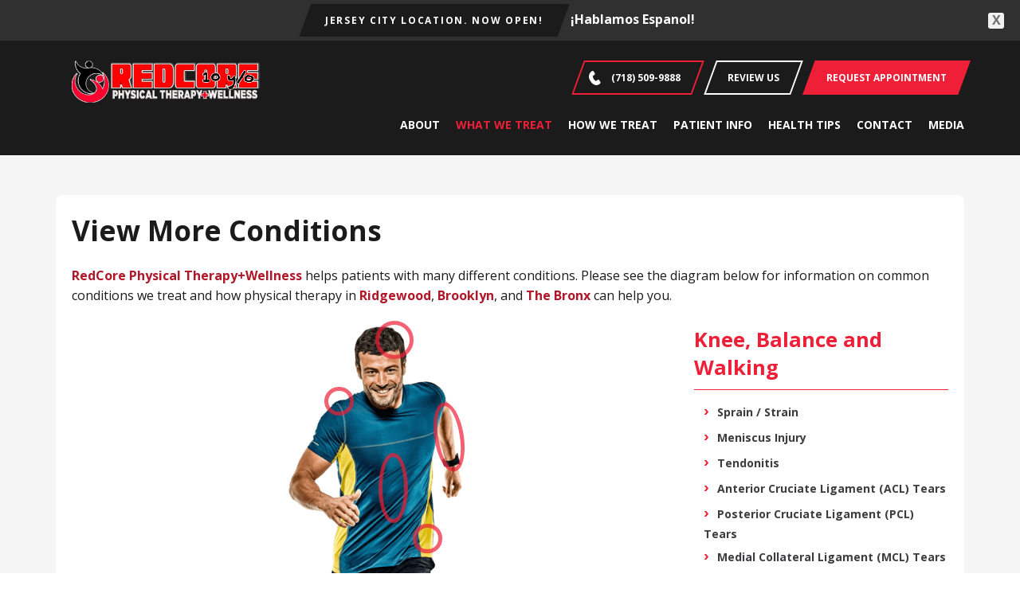

--- FILE ---
content_type: text/html; charset=UTF-8
request_url: https://redcorept.com/body-parts/knee-balance-and-walking/
body_size: 30477
content:
<!doctype html>
<html lang="en-US"  >
    <head>
        <meta charset="UTF-8" />
        <meta name="viewport" content="width=device-width, initial-scale=1.0, maximum-scale=1.0" />
        <link rel="profile" href="https://gmpg.org/xfn/11" />
        <meta name='robots' content='noindex, follow' />

	<!-- This site is optimized with the Yoast SEO Premium plugin v26.6 (Yoast SEO v26.8) - https://yoast.com/product/yoast-seo-premium-wordpress/ -->
	<title>Knee, Balance and Walking Archives - RedCore Physical Therapy+Wellness</title><link rel="preload" data-rocket-preload as="image" href="https://redcorept.com/wp-content/uploads/2021/01/humanbody.png" imagesrcset="https://redcorept.com/wp-content/uploads/2021/01/humanbody.png 217w, https://redcorept.com/wp-content/uploads/2021/01/humanbody-102x300.png 102w" imagesizes="(max-width: 34.9rem) calc(100vw - 2rem), (max-width: 53rem) calc(8 * (100vw / 12)), (min-width: 53rem) calc(6 * (100vw / 12)), 100vw" fetchpriority="high">
	<meta property="og:locale" content="en_US" />
	<meta property="og:type" content="article" />
	<meta property="og:title" content="Knee, Balance and Walking Archives" />
	<meta property="og:url" content="https://redcorept.com/body-parts/knee-balance-and-walking/" />
	<meta property="og:site_name" content="RedCore Physical Therapy+Wellness" />
	<meta name="twitter:card" content="summary_large_image" />
	<meta name="twitter:site" content="@RedcorePT" />
	<script type="application/ld+json" class="yoast-schema-graph">{"@context":"https://schema.org","@graph":[{"@type":"CollectionPage","@id":"https://redcorept.com/body-parts/knee-balance-and-walking/","url":"https://redcorept.com/body-parts/knee-balance-and-walking/","name":"Knee, Balance and Walking Archives - RedCore Physical Therapy+Wellness","isPartOf":{"@id":"https://redcorept.com/#website"},"breadcrumb":{"@id":"https://redcorept.com/body-parts/knee-balance-and-walking/#breadcrumb"},"inLanguage":"en-US"},{"@type":"BreadcrumbList","@id":"https://redcorept.com/body-parts/knee-balance-and-walking/#breadcrumb","itemListElement":[{"@type":"ListItem","position":1,"name":"Home","item":"https://redcorept.com/"},{"@type":"ListItem","position":2,"name":"Knee, Balance and Walking"}]},{"@type":"WebSite","@id":"https://redcorept.com/#website","url":"https://redcorept.com/","name":"RedCore Physical Therapy","description":"Premier Physical Therapy Services in New York-Expert care proven resultsert Care","publisher":{"@id":"https://redcorept.com/#organization"},"potentialAction":[{"@type":"SearchAction","target":{"@type":"EntryPoint","urlTemplate":"https://redcorept.com/?s={search_term_string}"},"query-input":{"@type":"PropertyValueSpecification","valueRequired":true,"valueName":"search_term_string"}}],"inLanguage":"en-US"},{"@type":"Organization","@id":"https://redcorept.com/#organization","name":"RedCore Physical Therapy","url":"https://redcorept.com/","logo":{"@type":"ImageObject","inLanguage":"en-US","@id":"https://redcorept.com/#/schema/logo/image/","url":"https://redcorept.com/wp-content/uploads/2025/01/cropped-REDCORE-WELLNESS-RED-10yo.png","contentUrl":"https://redcorept.com/wp-content/uploads/2025/01/cropped-REDCORE-WELLNESS-RED-10yo.png","width":2770,"height":617,"caption":"RedCore Physical Therapy"},"image":{"@id":"https://redcorept.com/#/schema/logo/image/"},"sameAs":["https://www.facebook.com/PTRedcore/","https://x.com/RedcorePT","https://www.instagram.com/redcorept/"],"description":"RedCore Physical Therapy & Wellness is a dedicated physical therapy practice that aims to deliver exceptional results and services to its patients. We offer a range of treatments, including therapeutic massage therapy, to help individuals move easily, become stronger, and perform everyday tasks with ease. RedCore Physical Therapy & Wellness is known for being professional, friendly, and knowledgeable, providing individualized physical therapy plans and creating a comfortable and supportive environment for their patients.","email":"info@redcorept.com","telephone":"(718) 509-9888"}]}</script>
	<!-- / Yoast SEO Premium plugin. -->


<link rel='dns-prefetch' href='//s.ksrndkehqnwntyxlhgto.com' />
<link rel='dns-prefetch' href='//cdn.chatway.app' />
<link rel='dns-prefetch' href='//www.googletagmanager.com' />
<link rel='dns-prefetch' href='//stats.wp.com' />

<link rel="alternate" type="application/rss+xml" title="RedCore Physical Therapy+Wellness &raquo; Feed" href="https://redcorept.com/feed/" />
<link rel="alternate" type="application/rss+xml" title="RedCore Physical Therapy+Wellness &raquo; Comments Feed" href="https://redcorept.com/comments/feed/" />
<link rel="alternate" type="application/rss+xml" title="RedCore Physical Therapy+Wellness &raquo; Knee, Balance and Walking Body Part Feed" href="https://redcorept.com/body-parts/knee-balance-and-walking/feed/" />
<style id='wp-img-auto-sizes-contain-inline-css' type='text/css'>
img:is([sizes=auto i],[sizes^="auto," i]){contain-intrinsic-size:3000px 1500px}
/*# sourceURL=wp-img-auto-sizes-contain-inline-css */
</style>
<style id='wp-emoji-styles-inline-css' type='text/css'>

	img.wp-smiley, img.emoji {
		display: inline !important;
		border: none !important;
		box-shadow: none !important;
		height: 1em !important;
		width: 1em !important;
		margin: 0 0.07em !important;
		vertical-align: -0.1em !important;
		background: none !important;
		padding: 0 !important;
	}
/*# sourceURL=wp-emoji-styles-inline-css */
</style>
<link rel='stylesheet' id='wp-block-library-css' href='https://redcorept.com/wp-includes/css/dist/block-library/style.min.css?ver=6.9' type='text/css' media='all' />
<style id='wp-block-library-theme-inline-css' type='text/css'>
.wp-block-audio :where(figcaption){color:#555;font-size:13px;text-align:center}.is-dark-theme .wp-block-audio :where(figcaption){color:#ffffffa6}.wp-block-audio{margin:0 0 1em}.wp-block-code{border:1px solid #ccc;border-radius:4px;font-family:Menlo,Consolas,monaco,monospace;padding:.8em 1em}.wp-block-embed :where(figcaption){color:#555;font-size:13px;text-align:center}.is-dark-theme .wp-block-embed :where(figcaption){color:#ffffffa6}.wp-block-embed{margin:0 0 1em}.blocks-gallery-caption{color:#555;font-size:13px;text-align:center}.is-dark-theme .blocks-gallery-caption{color:#ffffffa6}:root :where(.wp-block-image figcaption){color:#555;font-size:13px;text-align:center}.is-dark-theme :root :where(.wp-block-image figcaption){color:#ffffffa6}.wp-block-image{margin:0 0 1em}.wp-block-pullquote{border-bottom:4px solid;border-top:4px solid;color:currentColor;margin-bottom:1.75em}.wp-block-pullquote :where(cite),.wp-block-pullquote :where(footer),.wp-block-pullquote__citation{color:currentColor;font-size:.8125em;font-style:normal;text-transform:uppercase}.wp-block-quote{border-left:.25em solid;margin:0 0 1.75em;padding-left:1em}.wp-block-quote cite,.wp-block-quote footer{color:currentColor;font-size:.8125em;font-style:normal;position:relative}.wp-block-quote:where(.has-text-align-right){border-left:none;border-right:.25em solid;padding-left:0;padding-right:1em}.wp-block-quote:where(.has-text-align-center){border:none;padding-left:0}.wp-block-quote.is-large,.wp-block-quote.is-style-large,.wp-block-quote:where(.is-style-plain){border:none}.wp-block-search .wp-block-search__label{font-weight:700}.wp-block-search__button{border:1px solid #ccc;padding:.375em .625em}:where(.wp-block-group.has-background){padding:1.25em 2.375em}.wp-block-separator.has-css-opacity{opacity:.4}.wp-block-separator{border:none;border-bottom:2px solid;margin-left:auto;margin-right:auto}.wp-block-separator.has-alpha-channel-opacity{opacity:1}.wp-block-separator:not(.is-style-wide):not(.is-style-dots){width:100px}.wp-block-separator.has-background:not(.is-style-dots){border-bottom:none;height:1px}.wp-block-separator.has-background:not(.is-style-wide):not(.is-style-dots){height:2px}.wp-block-table{margin:0 0 1em}.wp-block-table td,.wp-block-table th{word-break:normal}.wp-block-table :where(figcaption){color:#555;font-size:13px;text-align:center}.is-dark-theme .wp-block-table :where(figcaption){color:#ffffffa6}.wp-block-video :where(figcaption){color:#555;font-size:13px;text-align:center}.is-dark-theme .wp-block-video :where(figcaption){color:#ffffffa6}.wp-block-video{margin:0 0 1em}:root :where(.wp-block-template-part.has-background){margin-bottom:0;margin-top:0;padding:1.25em 2.375em}
/*# sourceURL=/wp-includes/css/dist/block-library/theme.min.css */
</style>
<style id='classic-theme-styles-inline-css' type='text/css'>
/*! This file is auto-generated */
.wp-block-button__link{color:#fff;background-color:#32373c;border-radius:9999px;box-shadow:none;text-decoration:none;padding:calc(.667em + 2px) calc(1.333em + 2px);font-size:1.125em}.wp-block-file__button{background:#32373c;color:#fff;text-decoration:none}
/*# sourceURL=/wp-includes/css/classic-themes.min.css */
</style>
<style id='pdfp-pdfposter-style-inline-css' type='text/css'>
.wp-block-pdfp-pdf-poster{overflow:hidden}.pdfp_wrapper .pdf{position:relative}.pdfp_wrapper.pdfp_popup_enabled .iframe_wrapper{display:none}.pdfp_wrapper.pdfp_popup_enabled .iframe_wrapper:fullscreen{display:block}.pdfp_wrapper .iframe_wrapper{height:100%;width:100%}.pdfp_wrapper .iframe_wrapper:fullscreen iframe{height:100vh!important}.pdfp_wrapper .iframe_wrapper iframe{width:100%}.pdfp_wrapper .iframe_wrapper .close{background:#fff;border:1px solid #ddd;border-radius:3px;color:#222;cursor:pointer;display:none;font-family:sans-serif;font-size:36px;line-height:100%;padding:0 7px;position:absolute;right:12px;top:35px;z-index:9999}.pdfp_wrapper .iframe_wrapper:fullscreen .close{display:block}.pdfp_wrapper .pdfp_fullscreen_close{display:none}.pdfp_wrapper.pdfp_fullscreen_opened .pdfp_fullscreen_close{align-items:center;background:#fff;border-radius:3px;color:#222;cursor:pointer;display:flex;font-size:35px;height:30px;justify-content:center;overflow:hidden;padding-bottom:4px;position:fixed;right:20px;top:20px;width:32px}.pdfp_wrapper.pdfp_fullscreen_opened .pdfp_fullscreen_overlay{background:#2229;height:100%;left:0;position:fixed;top:0;width:100%}.pdfp_wrapper.pdfp_fullscreen_opened .iframe_wrapper{display:block;height:90vh;left:50%;max-width:95%;position:fixed;top:50%;transform:translate(-50%,-50%);width:900px;z-index:99999999999}.pdfp_wrapper iframe{border:none;outline:none}.pdfp-adobe-viewer{border:1px solid #ddd;border-radius:3px;cursor:pointer;outline:none;text-decoration:none}.pdfp_download{margin-right:15px}.cta_wrapper{display:flex;gap:10px;margin-bottom:10px;text-align:left}.cta_wrapper a{text-decoration:none!important}.cta_wrapper button{cursor:pointer}.pdfp_wrapper p{margin:10px 0;text-align:center}.popout-disabled{height:50px;position:absolute;right:12px;top:12px;width:50px}.pdfp_wrapper iframe{border-bottom:10px solid #2a2a2a;box-sizing:border-box;max-width:100%}.ViewSDK_hideOverflow[data-align=center]{margin-left:auto;margin-right:auto}.ViewSDK_hideOverflow[data-align=left]{margin-right:auto}.ViewSDK_hideOverflow[data-align=right]{margin-left:auto}@media screen and (max-width:768px){.pdfp_wrapper iframe{height:calc(100vw + 120px)}}@media screen and (max-width:576px){.cta_wrapper .pdfp_download{margin-bottom:10px;margin-right:0}.cta_wrapper .pdfp_download button{margin-right:0!important}.cta_wrapper{align-items:center;display:flex;flex-direction:column}}.pdfp_social_share{z-index:9999}.pdfp_social_icon_top{margin-bottom:10px}.pdfp_social_icon_bottom,.pdfp_social_icon_top{align-items:center;display:flex;gap:10px;justify-content:center}.pdfp_social_icon_bottom{margin-top:10px}.pdfp_social_icon_left{left:0;top:-40px}.pdfp_social_icon_right{right:0;top:-40px}
.pdfp_wrapper .pdf{position:relative}.pdfp_wrapper .iframe_wrapper{height:100%;width:100%}.pdfp_wrapper .iframe_wrapper:fullscreen iframe{height:100vh!important}.pdfp_wrapper .iframe_wrapper iframe{max-width:100%;width:100%}.pdfp_wrapper .iframe_wrapper .close{background:#fff;border:1px solid #ddd;border-radius:3px;color:#222;cursor:pointer;display:none;font-family:sans-serif;font-size:36px;line-height:100%;padding:0 7px;position:absolute;right:12px;top:35px;z-index:9999}.pdfp_wrapper .iframe_wrapper:fullscreen .close{display:block}.pdfp-adobe-viewer{border:1px solid #ddd;border-radius:3px;cursor:pointer;outline:none;text-decoration:none}.pdfp_download{margin-right:15px}.cta_wrapper{margin-bottom:10px}.pdfp_wrapper p{margin:10px 0;text-align:center}.popout-disabled{height:50px;position:absolute;right:12px;top:12px;width:50px}@media screen and (max-width:768px){.pdfp_wrapper iframe{height:calc(100vw + 120px)}}.ViewSDK_hideOverflow[data-align=center]{margin-left:auto;margin-right:auto}.ViewSDK_hideOverflow[data-align=left]{margin-right:auto}.ViewSDK_hideOverflow[data-align=right]{margin-left:auto}@media screen and (max-width:768px){.pdfp_wrapper iframe{height:calc(100vw + 120px)!important;max-height:100%}}@media screen and (max-width:576px){.cta_wrapper .pdfp_download{margin-bottom:10px;margin-right:0}.cta_wrapper .pdfp_download button{margin-right:0!important}.cta_wrapper{align-items:center;display:flex;flex-direction:column}}.ViewSDK_fullScreenPDFViewer{background-color:#474747}.ViewSDK_fullScreenPDFViewer iframe{background:green;border:none;display:block;height:90%!important;margin:auto;max-width:1320px;position:relative;top:5%;width:90%!important}

/*# sourceURL=https://redcorept.com/wp-content/plugins/pdf-poster/build/blocks/pdf-poster/view.css */
</style>
<link rel='stylesheet' id='mediaelement-css' href='https://redcorept.com/wp-includes/js/mediaelement/mediaelementplayer-legacy.min.css?ver=4.2.17' type='text/css' media='all' />
<link rel='stylesheet' id='wp-mediaelement-css' href='https://redcorept.com/wp-includes/js/mediaelement/wp-mediaelement.min.css?ver=6.9' type='text/css' media='all' />
<style id='jetpack-sharing-buttons-style-inline-css' type='text/css'>
.jetpack-sharing-buttons__services-list{display:flex;flex-direction:row;flex-wrap:wrap;gap:0;list-style-type:none;margin:5px;padding:0}.jetpack-sharing-buttons__services-list.has-small-icon-size{font-size:12px}.jetpack-sharing-buttons__services-list.has-normal-icon-size{font-size:16px}.jetpack-sharing-buttons__services-list.has-large-icon-size{font-size:24px}.jetpack-sharing-buttons__services-list.has-huge-icon-size{font-size:36px}@media print{.jetpack-sharing-buttons__services-list{display:none!important}}.editor-styles-wrapper .wp-block-jetpack-sharing-buttons{gap:0;padding-inline-start:0}ul.jetpack-sharing-buttons__services-list.has-background{padding:1.25em 2.375em}
/*# sourceURL=https://redcorept.com/wp-content/plugins/jetpack/_inc/blocks/sharing-buttons/view.css */
</style>
<style id='global-styles-inline-css' type='text/css'>
:root{--wp--preset--aspect-ratio--square: 1;--wp--preset--aspect-ratio--4-3: 4/3;--wp--preset--aspect-ratio--3-4: 3/4;--wp--preset--aspect-ratio--3-2: 3/2;--wp--preset--aspect-ratio--2-3: 2/3;--wp--preset--aspect-ratio--16-9: 16/9;--wp--preset--aspect-ratio--9-16: 9/16;--wp--preset--color--black: #000000;--wp--preset--color--cyan-bluish-gray: #abb8c3;--wp--preset--color--white: #ffffff;--wp--preset--color--pale-pink: #f78da7;--wp--preset--color--vivid-red: #cf2e2e;--wp--preset--color--luminous-vivid-orange: #ff6900;--wp--preset--color--luminous-vivid-amber: #fcb900;--wp--preset--color--light-green-cyan: #7bdcb5;--wp--preset--color--vivid-green-cyan: #00d084;--wp--preset--color--pale-cyan-blue: #8ed1fc;--wp--preset--color--vivid-cyan-blue: #0693e3;--wp--preset--color--vivid-purple: #9b51e0;--wp--preset--gradient--vivid-cyan-blue-to-vivid-purple: linear-gradient(135deg,rgb(6,147,227) 0%,rgb(155,81,224) 100%);--wp--preset--gradient--light-green-cyan-to-vivid-green-cyan: linear-gradient(135deg,rgb(122,220,180) 0%,rgb(0,208,130) 100%);--wp--preset--gradient--luminous-vivid-amber-to-luminous-vivid-orange: linear-gradient(135deg,rgb(252,185,0) 0%,rgb(255,105,0) 100%);--wp--preset--gradient--luminous-vivid-orange-to-vivid-red: linear-gradient(135deg,rgb(255,105,0) 0%,rgb(207,46,46) 100%);--wp--preset--gradient--very-light-gray-to-cyan-bluish-gray: linear-gradient(135deg,rgb(238,238,238) 0%,rgb(169,184,195) 100%);--wp--preset--gradient--cool-to-warm-spectrum: linear-gradient(135deg,rgb(74,234,220) 0%,rgb(151,120,209) 20%,rgb(207,42,186) 40%,rgb(238,44,130) 60%,rgb(251,105,98) 80%,rgb(254,248,76) 100%);--wp--preset--gradient--blush-light-purple: linear-gradient(135deg,rgb(255,206,236) 0%,rgb(152,150,240) 100%);--wp--preset--gradient--blush-bordeaux: linear-gradient(135deg,rgb(254,205,165) 0%,rgb(254,45,45) 50%,rgb(107,0,62) 100%);--wp--preset--gradient--luminous-dusk: linear-gradient(135deg,rgb(255,203,112) 0%,rgb(199,81,192) 50%,rgb(65,88,208) 100%);--wp--preset--gradient--pale-ocean: linear-gradient(135deg,rgb(255,245,203) 0%,rgb(182,227,212) 50%,rgb(51,167,181) 100%);--wp--preset--gradient--electric-grass: linear-gradient(135deg,rgb(202,248,128) 0%,rgb(113,206,126) 100%);--wp--preset--gradient--midnight: linear-gradient(135deg,rgb(2,3,129) 0%,rgb(40,116,252) 100%);--wp--preset--font-size--small: 13px;--wp--preset--font-size--medium: 20px;--wp--preset--font-size--large: 36px;--wp--preset--font-size--x-large: 42px;--wp--preset--spacing--20: 0.44rem;--wp--preset--spacing--30: 0.67rem;--wp--preset--spacing--40: 1rem;--wp--preset--spacing--50: 1.5rem;--wp--preset--spacing--60: 2.25rem;--wp--preset--spacing--70: 3.38rem;--wp--preset--spacing--80: 5.06rem;--wp--preset--shadow--natural: 6px 6px 9px rgba(0, 0, 0, 0.2);--wp--preset--shadow--deep: 12px 12px 50px rgba(0, 0, 0, 0.4);--wp--preset--shadow--sharp: 6px 6px 0px rgba(0, 0, 0, 0.2);--wp--preset--shadow--outlined: 6px 6px 0px -3px rgb(255, 255, 255), 6px 6px rgb(0, 0, 0);--wp--preset--shadow--crisp: 6px 6px 0px rgb(0, 0, 0);}:where(.is-layout-flex){gap: 0.5em;}:where(.is-layout-grid){gap: 0.5em;}body .is-layout-flex{display: flex;}.is-layout-flex{flex-wrap: wrap;align-items: center;}.is-layout-flex > :is(*, div){margin: 0;}body .is-layout-grid{display: grid;}.is-layout-grid > :is(*, div){margin: 0;}:where(.wp-block-columns.is-layout-flex){gap: 2em;}:where(.wp-block-columns.is-layout-grid){gap: 2em;}:where(.wp-block-post-template.is-layout-flex){gap: 1.25em;}:where(.wp-block-post-template.is-layout-grid){gap: 1.25em;}.has-black-color{color: var(--wp--preset--color--black) !important;}.has-cyan-bluish-gray-color{color: var(--wp--preset--color--cyan-bluish-gray) !important;}.has-white-color{color: var(--wp--preset--color--white) !important;}.has-pale-pink-color{color: var(--wp--preset--color--pale-pink) !important;}.has-vivid-red-color{color: var(--wp--preset--color--vivid-red) !important;}.has-luminous-vivid-orange-color{color: var(--wp--preset--color--luminous-vivid-orange) !important;}.has-luminous-vivid-amber-color{color: var(--wp--preset--color--luminous-vivid-amber) !important;}.has-light-green-cyan-color{color: var(--wp--preset--color--light-green-cyan) !important;}.has-vivid-green-cyan-color{color: var(--wp--preset--color--vivid-green-cyan) !important;}.has-pale-cyan-blue-color{color: var(--wp--preset--color--pale-cyan-blue) !important;}.has-vivid-cyan-blue-color{color: var(--wp--preset--color--vivid-cyan-blue) !important;}.has-vivid-purple-color{color: var(--wp--preset--color--vivid-purple) !important;}.has-black-background-color{background-color: var(--wp--preset--color--black) !important;}.has-cyan-bluish-gray-background-color{background-color: var(--wp--preset--color--cyan-bluish-gray) !important;}.has-white-background-color{background-color: var(--wp--preset--color--white) !important;}.has-pale-pink-background-color{background-color: var(--wp--preset--color--pale-pink) !important;}.has-vivid-red-background-color{background-color: var(--wp--preset--color--vivid-red) !important;}.has-luminous-vivid-orange-background-color{background-color: var(--wp--preset--color--luminous-vivid-orange) !important;}.has-luminous-vivid-amber-background-color{background-color: var(--wp--preset--color--luminous-vivid-amber) !important;}.has-light-green-cyan-background-color{background-color: var(--wp--preset--color--light-green-cyan) !important;}.has-vivid-green-cyan-background-color{background-color: var(--wp--preset--color--vivid-green-cyan) !important;}.has-pale-cyan-blue-background-color{background-color: var(--wp--preset--color--pale-cyan-blue) !important;}.has-vivid-cyan-blue-background-color{background-color: var(--wp--preset--color--vivid-cyan-blue) !important;}.has-vivid-purple-background-color{background-color: var(--wp--preset--color--vivid-purple) !important;}.has-black-border-color{border-color: var(--wp--preset--color--black) !important;}.has-cyan-bluish-gray-border-color{border-color: var(--wp--preset--color--cyan-bluish-gray) !important;}.has-white-border-color{border-color: var(--wp--preset--color--white) !important;}.has-pale-pink-border-color{border-color: var(--wp--preset--color--pale-pink) !important;}.has-vivid-red-border-color{border-color: var(--wp--preset--color--vivid-red) !important;}.has-luminous-vivid-orange-border-color{border-color: var(--wp--preset--color--luminous-vivid-orange) !important;}.has-luminous-vivid-amber-border-color{border-color: var(--wp--preset--color--luminous-vivid-amber) !important;}.has-light-green-cyan-border-color{border-color: var(--wp--preset--color--light-green-cyan) !important;}.has-vivid-green-cyan-border-color{border-color: var(--wp--preset--color--vivid-green-cyan) !important;}.has-pale-cyan-blue-border-color{border-color: var(--wp--preset--color--pale-cyan-blue) !important;}.has-vivid-cyan-blue-border-color{border-color: var(--wp--preset--color--vivid-cyan-blue) !important;}.has-vivid-purple-border-color{border-color: var(--wp--preset--color--vivid-purple) !important;}.has-vivid-cyan-blue-to-vivid-purple-gradient-background{background: var(--wp--preset--gradient--vivid-cyan-blue-to-vivid-purple) !important;}.has-light-green-cyan-to-vivid-green-cyan-gradient-background{background: var(--wp--preset--gradient--light-green-cyan-to-vivid-green-cyan) !important;}.has-luminous-vivid-amber-to-luminous-vivid-orange-gradient-background{background: var(--wp--preset--gradient--luminous-vivid-amber-to-luminous-vivid-orange) !important;}.has-luminous-vivid-orange-to-vivid-red-gradient-background{background: var(--wp--preset--gradient--luminous-vivid-orange-to-vivid-red) !important;}.has-very-light-gray-to-cyan-bluish-gray-gradient-background{background: var(--wp--preset--gradient--very-light-gray-to-cyan-bluish-gray) !important;}.has-cool-to-warm-spectrum-gradient-background{background: var(--wp--preset--gradient--cool-to-warm-spectrum) !important;}.has-blush-light-purple-gradient-background{background: var(--wp--preset--gradient--blush-light-purple) !important;}.has-blush-bordeaux-gradient-background{background: var(--wp--preset--gradient--blush-bordeaux) !important;}.has-luminous-dusk-gradient-background{background: var(--wp--preset--gradient--luminous-dusk) !important;}.has-pale-ocean-gradient-background{background: var(--wp--preset--gradient--pale-ocean) !important;}.has-electric-grass-gradient-background{background: var(--wp--preset--gradient--electric-grass) !important;}.has-midnight-gradient-background{background: var(--wp--preset--gradient--midnight) !important;}.has-small-font-size{font-size: var(--wp--preset--font-size--small) !important;}.has-medium-font-size{font-size: var(--wp--preset--font-size--medium) !important;}.has-large-font-size{font-size: var(--wp--preset--font-size--large) !important;}.has-x-large-font-size{font-size: var(--wp--preset--font-size--x-large) !important;}
:where(.wp-block-post-template.is-layout-flex){gap: 1.25em;}:where(.wp-block-post-template.is-layout-grid){gap: 1.25em;}
:where(.wp-block-term-template.is-layout-flex){gap: 1.25em;}:where(.wp-block-term-template.is-layout-grid){gap: 1.25em;}
:where(.wp-block-columns.is-layout-flex){gap: 2em;}:where(.wp-block-columns.is-layout-grid){gap: 2em;}
:root :where(.wp-block-pullquote){font-size: 1.5em;line-height: 1.6;}
/*# sourceURL=global-styles-inline-css */
</style>
<link rel='stylesheet' id='widgetopts-styles-css' href='https://redcorept.com/wp-content/plugins/extended-widget-options/assets/css/widget-options.css?ver=5.2.3' type='text/css' media='all' />
<link rel='stylesheet' id='css-animate-css' href='https://redcorept.com/wp-content/plugins/extended-widget-options/assets/css/animate.min.css?ver=5.2.3' type='text/css' media='all' />
<link rel='stylesheet' id='pdfp-public-css' href='https://redcorept.com/wp-content/plugins/pdf-poster/build/public.css?ver=1769877750' type='text/css' media='all' />
<link rel='stylesheet' id='herostencil-style-css' href='https://redcorept.com/wp-content/themes/redcorept/assets/css/inner-styles.css?ver=1.2' type='text/css' media='all' />
<link rel='stylesheet' id='general-style-css' href='https://redcorept.com/wp-content/themes/redcorept/general.css?ver=1.2' type='text/css' media='all' />
<link rel='stylesheet' id='dashicons-css' href='https://redcorept.com/wp-includes/css/dashicons.min.css?ver=6.9' type='text/css' media='all' />
<link rel='stylesheet' id='elementor-frontend-css' href='https://redcorept.com/wp-content/plugins/elementor/assets/css/frontend.min.css?ver=3.34.4' type='text/css' media='all' />
<link rel='stylesheet' id='eael-general-css' href='https://redcorept.com/wp-content/plugins/essential-addons-for-elementor-lite/assets/front-end/css/view/general.min.css?ver=6.5.9' type='text/css' media='all' />
<script type="text/javascript" src="https://redcorept.com/wp-includes/js/jquery/jquery.min.js?ver=3.7.1" id="jquery-core-js"></script>
<script type="text/javascript" src="https://redcorept.com/wp-includes/js/jquery/jquery-migrate.min.js?ver=3.4.1" id="jquery-migrate-js"></script>
<script type="text/javascript" id="file_uploads_nfpluginsettings-js-extra">
/* <![CDATA[ */
var params = {"clearLogRestUrl":"https://redcorept.com/wp-json/nf-file-uploads/debug-log/delete-all","clearLogButtonId":"file_uploads_clear_debug_logger","downloadLogRestUrl":"https://redcorept.com/wp-json/nf-file-uploads/debug-log/get-all","downloadLogButtonId":"file_uploads_download_debug_logger"};
//# sourceURL=file_uploads_nfpluginsettings-js-extra
/* ]]> */
</script>
<script type="text/javascript" src="https://redcorept.com/wp-content/plugins/ninja-forms-uploads/assets/js/nfpluginsettings.js?ver=3.3.23" id="file_uploads_nfpluginsettings-js"></script>
<script type="text/javascript" id="whatconverts-tracking-script-js-before">
/* <![CDATA[ */
var $wc_load=function(a){return JSON.parse(JSON.stringify(a))},$wc_leads=$wc_leads||{doc:{url:$wc_load(document.URL),ref:$wc_load(document.referrer),search:$wc_load(location.search),hash:$wc_load(location.hash)}};
//# sourceURL=whatconverts-tracking-script-js-before
/* ]]> */
</script>
<script type="text/javascript" src="//s.ksrndkehqnwntyxlhgto.com/.js?ver=6.9" id="whatconverts-tracking-script-js"></script>

<!-- Google tag (gtag.js) snippet added by Site Kit -->
<!-- Google Analytics snippet added by Site Kit -->
<script type="text/javascript" src="https://www.googletagmanager.com/gtag/js?id=GT-PZV7LZBR" id="google_gtagjs-js" async></script>
<script type="text/javascript" id="google_gtagjs-js-after">
/* <![CDATA[ */
window.dataLayer = window.dataLayer || [];function gtag(){dataLayer.push(arguments);}
gtag("set","linker",{"domains":["redcorept.com"]});
gtag("js", new Date());
gtag("set", "developer_id.dZTNiMT", true);
gtag("config", "GT-PZV7LZBR");
 window._googlesitekit = window._googlesitekit || {}; window._googlesitekit.throttledEvents = []; window._googlesitekit.gtagEvent = (name, data) => { var key = JSON.stringify( { name, data } ); if ( !! window._googlesitekit.throttledEvents[ key ] ) { return; } window._googlesitekit.throttledEvents[ key ] = true; setTimeout( () => { delete window._googlesitekit.throttledEvents[ key ]; }, 5 ); gtag( "event", name, { ...data, event_source: "site-kit" } ); }; 
//# sourceURL=google_gtagjs-js-after
/* ]]> */
</script>
<link rel="https://api.w.org/" href="https://redcorept.com/wp-json/" /><link rel="alternate" title="JSON" type="application/json" href="https://redcorept.com/wp-json/wp/v2/body_parts/6" /><link rel="EditURI" type="application/rsd+xml" title="RSD" href="https://redcorept.com/xmlrpc.php?rsd" />
<meta name="generator" content="WordPress 6.9" />
<style id="essential-blocks-global-styles">
            :root {
                --eb-global-primary-color: #101828;
--eb-global-secondary-color: #475467;
--eb-global-tertiary-color: #98A2B3;
--eb-global-text-color: #475467;
--eb-global-heading-color: #1D2939;
--eb-global-link-color: #444CE7;
--eb-global-background-color: #F9FAFB;
--eb-global-button-text-color: #FFFFFF;
--eb-global-button-background-color: #101828;
--eb-gradient-primary-color: linear-gradient(90deg, hsla(259, 84%, 78%, 1) 0%, hsla(206, 67%, 75%, 1) 100%);
--eb-gradient-secondary-color: linear-gradient(90deg, hsla(18, 76%, 85%, 1) 0%, hsla(203, 69%, 84%, 1) 100%);
--eb-gradient-tertiary-color: linear-gradient(90deg, hsla(248, 21%, 15%, 1) 0%, hsla(250, 14%, 61%, 1) 100%);
--eb-gradient-background-color: linear-gradient(90deg, rgb(250, 250, 250) 0%, rgb(233, 233, 233) 49%, rgb(244, 243, 243) 100%);

                --eb-tablet-breakpoint: 1024px;
--eb-mobile-breakpoint: 767px;

            }
            
            
        </style><meta name="generator" content="Site Kit by Google 1.168.0" />        <style>
                    </style>
	<style>img#wpstats{display:none}</style>
		<meta name="generator" content="Elementor 3.34.4; features: e_font_icon_svg, additional_custom_breakpoints; settings: css_print_method-external, google_font-enabled, font_display-swap">
<script type="text/javascript" src="//script.crazyegg.com/pages/scripts/0078/6817.js" async="async"></script>			<style>
				.e-con.e-parent:nth-of-type(n+4):not(.e-lazyloaded):not(.e-no-lazyload),
				.e-con.e-parent:nth-of-type(n+4):not(.e-lazyloaded):not(.e-no-lazyload) * {
					background-image: none !important;
				}
				@media screen and (max-height: 1024px) {
					.e-con.e-parent:nth-of-type(n+3):not(.e-lazyloaded):not(.e-no-lazyload),
					.e-con.e-parent:nth-of-type(n+3):not(.e-lazyloaded):not(.e-no-lazyload) * {
						background-image: none !important;
					}
				}
				@media screen and (max-height: 640px) {
					.e-con.e-parent:nth-of-type(n+2):not(.e-lazyloaded):not(.e-no-lazyload),
					.e-con.e-parent:nth-of-type(n+2):not(.e-lazyloaded):not(.e-no-lazyload) * {
						background-image: none !important;
					}
				}
			</style>
						<style id="wpsp-style-frontend"></style>
			<link rel="icon" href="https://redcorept.com/wp-content/uploads/2025/02/cropped-Redcore-Wellness-Potrait-Logo-White-Stroke-copy-32x32.png" sizes="32x32" />
<link rel="icon" href="https://redcorept.com/wp-content/uploads/2025/02/cropped-Redcore-Wellness-Potrait-Logo-White-Stroke-copy-192x192.png" sizes="192x192" />
<link rel="apple-touch-icon" href="https://redcorept.com/wp-content/uploads/2025/02/cropped-Redcore-Wellness-Potrait-Logo-White-Stroke-copy-180x180.png" />
<meta name="msapplication-TileImage" content="https://redcorept.com/wp-content/uploads/2025/02/cropped-Redcore-Wellness-Potrait-Logo-White-Stroke-copy-270x270.png" />
        <style media="screen">.sidebar .widgettitle { background-color:#3d3d3f; color:#ffffff; }.sidebar ul.side-icon-links li, .worskshop-sidebar .workshop-details, .ebook-sidebar, .blog-sidebar { border-color: #3d3d3f; border-width:2px; }.sidebar ul.side-icon-links li .side-menu-icon svg { fill:#000000 }.sidebar ul.side-icon-links li:not(:last-child) { border-bottom:  }.sidebar ul.side-icon-links li a { color: #000000 } .sidebar ul.side-icon-links li:hover a { background-color:#ee1f37; color:#ffffff }.sidebar ul.side-icon-links li:hover .side-menu-icon svg { fill:#ffffff }</style><meta name="msvalidate.01" content="77155F36F611C86A589253ABC8EC6106" />

		<script type="application/ld+json">
{
  "@context": "https://schema.org",
  "@type": "LocalBusiness",
  "name": "RedCore Physical Therapy",
  "image": "https://redcorept.com/wp-content/uploads/2021/01/cropped-feb-REDCORE-WELLNESS-PNG-copy-768x332.png",
  "@id": "",
  "url": "https://redcorept.com/",
  "telephone": "(718) 509-9888",
  "priceRange": "0",
  "address": {
    "@type": "PostalAddress",
    "streetAddress": "311 St Nicholas Ave.",
    "addressLocality": "Ridgewood",
    "addressRegion": "NY",
    "postalCode": "11385",
    "addressCountry": "US"
  },
  "geo": {
    "@type": "GeoCoordinates",
    "latitude": 40.7013743,
    "longitude": -73.9106761
  },
  "openingHoursSpecification": [{
    "@type": "OpeningHoursSpecification",
    "dayOfWeek": [
      "Monday",
      "Tuesday"
    ],
    "opens": "09:00",
    "closes": "17:00"
  },{
    "@type": "OpeningHoursSpecification",
    "dayOfWeek": [
      "Friday",
      "Wednesday",
      "Thursday"
    ],
    "opens": "08:00",
    "closes": "18:00"
  },{
    "@type": "OpeningHoursSpecification",
    "dayOfWeek": "Saturday",
    "opens": "08:00",
    "closes": "14:00"
  }],
  "sameAs": [
    "https://www.facebook.com/PTRedcore/",
    "https://www.instagram.com/redcorept/",
    "https://twitter.com/RedcorePT"
  ]
}
</script>

<script type="application/ld+json">
{
  "@context": "https://schema.org",
  "@type": "LocalBusiness",
  "name": "RedCore Physical Therapy",
  "image": "https://redcorept.com/wp-content/uploads/2021/01/cropped-feb-REDCORE-WELLNESS-PNG-copy-768x332.png",
  "@id": "",
  "url": "https://redcorept.com/",
  "telephone": "(718) 509-9888",
  "priceRange": "0",
  "address": {
    "@type": "PostalAddress",
    "streetAddress": "4626 White Plains Rd.",
    "addressLocality": "The Bronx",
    "addressRegion": "NY",
    "postalCode": "10470",
    "addressCountry": "US"
  },
  "geo": {
    "@type": "GeoCoordinates",
    "latitude": 40.9026159,
    "longitude": -73.8507152
  },
  "openingHoursSpecification": {
    "@type": "OpeningHoursSpecification",
    "dayOfWeek": [
      "Monday",
      "Tuesday",
      "Wednesday",
      "Thursday",
      "Friday"
    ],
    "opens": "08:00",
    "closes": "16:00"
  },
  "sameAs": [
    "https://www.facebook.com/PTRedcore/",
    "https://www.instagram.com/redcorept/",
    "https://twitter.com/RedcorePT"
  ]
}
</script>

<script type="application/ld+json">
{
  "@context": "https://schema.org",
  "@type": "LocalBusiness",
  "name": "RedCore Physical Therapy",
  "image": "https://redcorept.com/wp-content/uploads/2021/01/cropped-feb-REDCORE-WELLNESS-PNG-copy-768x332.png",
  "@id": "",
  "url": "https://redcorept.com/",
  "telephone": "(718) 509-9888",
  "priceRange": "0",
  "address": {
    "@type": "PostalAddress",
    "streetAddress": "1718 Pitkin Ave.",
    "addressLocality": "Brooklyn",
    "addressRegion": "NY",
    "postalCode": "11212",
    "addressCountry": "US"
  },
  "geo": {
    "@type": "GeoCoordinates",
    "latitude": 40.6696399,
    "longitude": -73.9095968
  },
  "openingHoursSpecification": {
    "@type": "OpeningHoursSpecification",
    "dayOfWeek": [
      "Monday",
      "Tuesday",
      "Wednesday",
      "Thursday",
      "Friday"
    ],
    "opens": "09:00",
    "closes": "17:00"
  },
  "sameAs": [
    "https://www.facebook.com/PTRedcore/",
    "https://www.instagram.com/redcorept/",
    "https://twitter.com/RedcorePT"
  ]
}
</script>

		    <meta name="generator" content="WP Rocket 3.18.3" data-wpr-features="wpr_oci wpr_preload_links wpr_desktop" /></head>
    <body class="archive tax-body_parts term-knee-balance-and-walking term-6 wp-custom-logo wp-theme-redcorept wp-schema-pro-2.10.6 ally-default hfeed image-filters-enabled elementor-default elementor-kit-26813">
        
        <!-- SVG files for Icons and Quotes -->
		<svg xmlns="http://www.w3.org/2000/svg" style="display: none;">
            <!-- Square Quote -->
           <symbol id="reg-quote-left" viewBox="0 0 113.232 89.063">
                <path d="M60.5,144.266H19.336V114.822q0-17.871,3.149-28.2a43.019,43.019,0,0,1,11.646-18.53A59.28,59.28,0,0,1,55.811,55.2L63.867,72.2q-12.3,4.1-17.651,11.426T40.576,103.1H60.5Zm68.7,0H88.037V114.822q0-18.018,3.149-28.271a42.8,42.8,0,0,1,11.719-18.457A60.194,60.194,0,0,1,124.512,55.2L132.568,72.2q-12.3,4.1-17.651,11.426t-5.64,19.482H129.2Z" transform="translate(-19.336 -55.203)"/>
            </symbol>

            <symbol id="reg-quote-right" viewBox="0 0 113.232 89.063">
                <path d="M60.5,144.266H19.336V114.822q0-17.871,3.149-28.2a43.019,43.019,0,0,1,11.646-18.53A59.28,59.28,0,0,1,55.811,55.2L63.867,72.2q-12.3,4.1-17.651,11.426T40.576,103.1H60.5Zm68.7,0H88.037V114.822q0-18.018,3.149-28.271a42.8,42.8,0,0,1,11.719-18.457A60.194,60.194,0,0,1,124.512,55.2L132.568,72.2q-12.3,4.1-17.651,11.426t-5.64,19.482H129.2Z" transform="translate(132.568 144.266) rotate(180)" />
            </symbol>

			<symbol id="humanbody" viewBox="0 0 221 418.65">
				<g><path d="M134.51,413.11a4.89,4.89,0,0,0,3.88,2.79l1.8.2a42.14,42.14,0,0,1,9.2,1.7c1.6.6,6.1,1,10.5.8,9.9-.5,9.3-.3,9.3-2.1,0-.9-2.3-2.5-5.3-3.9-5.8-2.5-14.1-11.4-15.3-16.3s.6-23.8,3.6-36.8c3.6-15.3,4.8-31.4,3.2-44.3-3.3-26.5-3.6-33.6-1.8-43.9,1.1-6.4,1.7-16.5,1.9-29.3.2-17.8,0-20.7-2.6-33.5-5.9-30-7.3-40-8.4-59-.5-9.1-.3-11,2.6-20.9,1.7-6,3.1-11.9,3.1-13.2,0-4.1,1.4-2.6,4.1,4.4,1.5,3.7,3.8,9.4,5.3,12.7a45.21,45.21,0,0,1,3,11.9c.5,4.7,2.4,9.6,10.5,25.9,11,22.5,11.5,23.9,13.1,35a80.65,80.65,0,0,0,3.1,13.4,42.33,42.33,0,0,1,1.9,11.9,39.33,39.33,0,0,0,.6,7.8c1.2,3.1,2.4,1.5,2.5-3.2a21.5,21.5,0,0,1,.9-6.7c.7-1.9.9-1.8,1.9.8a16.85,16.85,0,0,1,1.1,4.1c0,3.4,3.2,11.6,4.5,11.6,1.8,0,1.8-.9,0-8.5-2.9-11.8-1.1-13.1,3.1-2.3,2.9,7.7,4.1,9.8,5.5,9.8,1.6,0,1-3.7-1.6-10.6a53.21,53.21,0,0,1-2.5-7.6c0-2,2.9,1.4,6,6.8s5,6.9,5,3.7c0-.9-1.6-4.9-3.5-9-5.7-12-5.7-16.2-.1-8.8,1.6,2,3.6,3.5,4.8,3.5,3,0,2.2-1.7-5.8-11.7a26.92,26.92,0,0,0-6.9-5.2c-4.9-2.6-4.9-2.6-8.2-13.1-4.7-15-6.1-20.4-8.2-32.9-1.9-11.3-3-13.9-10.5-24.2a27.79,27.79,0,0,1-4.5-11c-.7-3.5-2.2-9.4-3.3-13.1-1.7-5.7-1.8-7.7-1-13.1,2.8-17.9-7.7-32.3-23.3-32-5,.1-7-.4-11.5-2.9-10.4-5.8-12-7.4-12-12.3,0-6.7,2-14.7,4.2-16.5,2.7-2.2,3.2-11.6.5-11.4-1.4.2-1.7-.7-1.7-4.7a26,26,0,0,0-.32-4.08A16.52,16.52,0,0,0,110.5,0h0A16.52,16.52,0,0,0,94.13,13.82a26,26,0,0,0-.32,4.08c0,4-.3,4.9-1.7,4.7-2.7-.2-2.2,9.2.5,11.4,2.2,1.8,4.2,9.8,4.2,16.5,0,4.9-1.6,6.5-12,12.3-4.5,2.5-6.5,3-11.5,2.9-15.6-.3-26.1,14.1-23.3,32,.8,5.4.7,7.4-1,13.1-1.1,3.7-2.6,9.6-3.3,13.1a27.79,27.79,0,0,1-4.5,11c-7.5,10.3-8.6,12.9-10.5,24.2-2.1,12.5-3.5,17.9-8.2,32.9-3.3,10.5-3.3,10.5-8.2,13.1a26.92,26.92,0,0,0-6.9,5.2c-8,10-8.8,11.7-5.8,11.7,1.2,0,3.2-1.5,4.8-3.5,5.6-7.4,5.6-3.2-.1,8.8-1.9,4.1-3.5,8.1-3.5,9,0,3.2,2,1.7,5-3.7s6-8.8,6-6.8a53.21,53.21,0,0,1-2.5,7.6c-2.6,6.9-3.2,10.6-1.6,10.6,1.4,0,2.6-2.1,5.5-9.8,4.2-10.8,6-9.5,3.1,2.3-1.8,7.6-1.8,8.5,0,8.5,1.3,0,4.5-8.2,4.5-11.6a16.85,16.85,0,0,1,1.1-4.1c1-2.6,1.2-2.7,1.9-.8a21.5,21.5,0,0,1,.9,6.7c.1,4.7,1.3,6.3,2.5,3.2a39.33,39.33,0,0,0,.6-7.8,42.33,42.33,0,0,1,1.9-11.9,80.65,80.65,0,0,0,3.1-13.4c1.6-11.1,2.1-12.5,13.1-35,8.1-16.3,10-21.2,10.5-25.9a45.21,45.21,0,0,1,3-11.9c1.5-3.3,3.8-9,5.3-12.7,2.7-7,4.1-8.5,4.1-4.4,0,1.3,1.4,7.2,3.1,13.2,2.9,9.9,3.1,11.8,2.6,20.9-1.1,19-2.5,29-8.4,59-2.6,12.8-2.8,15.7-2.6,33.5.2,12.8.8,22.9,1.9,29.3,1.8,10.3,1.5,17.4-1.8,43.9-1.6,12.9-.4,29,3.2,44.3,3,13,4.9,31.8,3.6,36.8s-9.5,13.8-15.3,16.3c-3,1.4-5.3,3-5.3,3.9,0,1.8-.6,1.6,9.3,2.1,4.4.2,8.9-.2,10.5-.8a42.14,42.14,0,0,1,9.2-1.7l1.8-.2a4.89,4.89,0,0,0,3.88-2.79h0a4.81,4.81,0,0,0,.45-2.33c-.13-2.41-.37-6.62-.53-10.28a65.13,65.13,0,0,0-1-10.7c-1-3.3.8-17.6,4-32.5,2.7-12.8,3-20.9.9-30.3-2-8.9-1.8-16,.4-21.7,1-2.6,2.6-10.1,3.5-16.6a204,204,0,0,1,5.3-24c1.9-6.7,4.4-15.1,5.4-18.7a77.83,77.83,0,0,0,2.5-14.6c.6-7.4.8-8.1,2.8-8h.58c2-.1,2.2.6,2.8,8a77.83,77.83,0,0,0,2.5,14.6c1,3.6,3.5,12,5.4,18.7a204,204,0,0,1,5.3,24c.9,6.5,2.5,14,3.5,16.6,2.2,5.7,2.4,12.8.4,21.7-2.1,9.4-1.8,17.5.9,30.3,3.2,14.9,5,29.2,4,32.5a65.13,65.13,0,0,0-1,10.7c-.16,3.66-.4,7.87-.53,10.28a4.81,4.81,0,0,0,.45,2.33Z"/></g>
			</symbol>

			<symbol id="date-svg" viewBox="0 0 32.8 32.8">
				<path d="M29.4,1.2h-1.1c0-0.1,0.1-0.2,0.1-0.3c0-0.5-0.4-1-1-1s-1,0.4-1,1c0,0.1,0,0.2,0.1,0.3h-3.7c0-0.1,0.1-0.2,0.1-0.3
					c0-0.5-0.4-1-1-1c-0.5,0-1,0.4-1,1c0,0.1,0,0.2,0.1,0.3h-3.7c0-0.1,0.1-0.2,0.1-0.3c0-0.5-0.4-1-1-1s-1,0.4-1,1c0,0.1,0,0.2,0.1,0.3
					h-3.7c0-0.1,0.1-0.2,0.1-0.3c0-0.5-0.4-1-1-1s-1,0.4-1,1c0,0.1,0,0.2,0.1,0.3H6.3c0-0.1,0.1-0.2,0.1-0.3c0-0.5-0.4-1-1-1s-1,0.4-1,1
					c0,0.1,0,0.2,0.1,0.3H3.4C1.9,1.2,0.6,2.5,0.6,4v26c0,1.5,1.2,2.8,2.8,2.8h22.9l5.9-5.9V4C32.1,2.5,30.9,1.2,29.4,1.2z M30.6,26.3
					l-0.3,0.3H28c-1.1,0-2,0.9-2,2v2.4l-0.3,0.3H3.4c-0.7,0-1.3-0.6-1.3-1.3V11h28.5V26.3z"/>
			</symbol>
		</svg>

        <div  class="mobile_menu d-none visible-mobile"><a href="#" class="close-btn"></a><div  class="mob-appntmtn"><ul class="main-mobile"><li class="req-appt-btn"><div class="appt-btn"><a class="read-more " href="https://redcorept.com/request-appointment/" target="_self"><span>Request Appointment</span></a></div></li><li class="review position-relative m-0 p-0 ml-15"><a href="#" class="reviewdd"><span>Review Us</span></a><ul class="reviewddlist quick-dropdown block-hide position-absolute"><li class="1"><a href="" target="_blank" class="one d-block"><span> Jersey City-Hudson Mall Clinic</span></a></li><li class="2"><a href="https://g.page/r/CehZV67XgKmnEBM/review" target="_blank" class="one d-block"><span> Balm of Gilead-Bronx White Plains Rd Clinic</span></a></li><li class="3"><a href="https://g.page/r/Cdo-JipjjxQwEBM/review" target="_blank" class="one d-block"><span> Brooklyn on Myrtle Ave Clinic</span></a></li></ul></li></ul></div><div  class="inner"><div  class="menu-main-navigation-container"><ul id="menu-main-navigation" class="nav_menu"><li id="menu-item-7227" class="menu-item menu-item-type-custom menu-item-object-custom menu-item-has-children menu-item-7227"><a href="#" aria-haspopup="true" aria-expanded="false">About</a>
<ul class="sub-menu">
	<li id="menu-item-4149" class="menu-item menu-item-type-post_type menu-item-object-page menu-item-4149"><a href="https://redcorept.com/about/our-practice/">Our Practice</a></li>
	<li id="menu-item-4148" class="menu-item menu-item-type-post_type menu-item-object-page menu-item-4148"><a href="https://redcorept.com/about/our-locations/">Our Locations</a></li>
	<li id="menu-item-26045" class="menu-item menu-item-type-post_type menu-item-object-page menu-item-26045"><a href="https://redcorept.com/about/our-team/">Our Team</a></li>
	<li id="menu-item-4147" class="menu-item menu-item-type-post_type menu-item-object-page menu-item-4147"><a href="https://redcorept.com/about/join-our-team/">Join Our Team</a></li>
</ul>
</li>
<li id="menu-item-6769" class="wide-menu menu-item menu-item-type-post_type menu-item-object-page menu-item-has-children menu-item-6769 current-menu-item"><a href="https://redcorept.com/physical-therapy-services/" aria-haspopup="true" aria-expanded="false">What We Treat</a>
<ul class="sub-menu">
	<li id="menu-item-6771" class="back-pain-and-sciatica menu-item menu-item-type-post_type menu-item-object-page menu-item-6771"><a href="https://redcorept.com/physical-therapy-services/back-pain-and-sciatica/">Back Pain and Sciatica</a></li>
	<li id="menu-item-6773" class="neck-pain menu-item menu-item-type-post_type menu-item-object-page menu-item-6773"><a href="https://redcorept.com/physical-therapy-services/neck-pain/">Neck Pain</a></li>
	<li id="menu-item-6775" class="shoulder-pain menu-item menu-item-type-post_type menu-item-object-page menu-item-6775"><a href="https://redcorept.com/physical-therapy-services/shoulder-pain/">Shoulder Pain</a></li>
	<li id="menu-item-6777" class="hip-and-knee-pain menu-item menu-item-type-post_type menu-item-object-page menu-item-6777"><a href="https://redcorept.com/physical-therapy-services/hip-and-knee-pain/">Hip and Knee Pain</a></li>
	<li id="menu-item-6779" class="foot-and-ankle-pain menu-item menu-item-type-post_type menu-item-object-page menu-item-6779"><a href="https://redcorept.com/physical-therapy-services/foot-and-ankle-pain/">Foot and Ankle Pain</a></li>
	<li id="menu-item-6781" class="elbow-wrist-and-hand-pain menu-item menu-item-type-post_type menu-item-object-page menu-item-6781"><a href="https://redcorept.com/physical-therapy-services/elbow-wrist-and-hand-pain/">Elbow Wrist and Hand Pain</a></li>
	<li id="menu-item-6783" class="arthritis menu-item menu-item-type-post_type menu-item-object-page menu-item-6783"><a href="https://redcorept.com/physical-therapy-services/arthritis/">Arthritis</a></li>
	<li id="menu-item-6785" class="balance-and-gait-disorders menu-item menu-item-type-post_type menu-item-object-page menu-item-6785"><a href="https://redcorept.com/physical-therapy-services/balance-and-gait-disorders/">Balance and Gait Disorders</a></li>
	<li id="menu-item-6787" class="chronic-pain menu-item menu-item-type-post_type menu-item-object-page menu-item-6787"><a href="https://redcorept.com/physical-therapy-services/chronic-pain/">Chronic Pain</a></li>
	<li id="menu-item-6789" class="dizziness-vertigo menu-item menu-item-type-post_type menu-item-object-page menu-item-6789"><a href="https://redcorept.com/physical-therapy-services/dizziness-vertigo/">Dizziness &#038; Vertigo</a></li>
	<li id="menu-item-6791" class="fibromyalgia menu-item menu-item-type-post_type menu-item-object-page menu-item-6791"><a href="https://redcorept.com/physical-therapy-services/fibromyalgia/">Fibromyalgia</a></li>
	<li id="menu-item-6793" class="headaches menu-item menu-item-type-post_type menu-item-object-page menu-item-6793"><a href="https://redcorept.com/physical-therapy-services/headaches/">Headaches</a></li>
	<li id="menu-item-6795" class="lymphedema menu-item menu-item-type-post_type menu-item-object-page menu-item-6795"><a href="https://redcorept.com/physical-therapy-services/lymphedema/">Lymphedema</a></li>
	<li id="menu-item-6797" class="motor-vehicle-accident-injuries menu-item menu-item-type-post_type menu-item-object-page menu-item-6797"><a href="https://redcorept.com/physical-therapy-services/motor-vehicle-accident-injuries/">Motor Vehicle Accident Injuries</a></li>
	<li id="menu-item-6799" class="neurological-conditions menu-item menu-item-type-post_type menu-item-object-page menu-item-6799"><a href="https://redcorept.com/physical-therapy-services/neurological-conditions/">Neurological Conditions</a></li>
	<li id="menu-item-6801" class="pelvic-pain menu-item menu-item-type-post_type menu-item-object-page menu-item-6801"><a href="https://redcorept.com/physical-therapy-services/pelvic-pain/">Pelvic Pain</a></li>
	<li id="menu-item-6803" class="pre-postnatal-pain menu-item menu-item-type-post_type menu-item-object-page menu-item-6803"><a href="https://redcorept.com/physical-therapy-services/pre-postnatal-pain/">Pre/Postnatal Pain</a></li>
	<li id="menu-item-6805" class="pre-surgical-physical-therapy menu-item menu-item-type-post_type menu-item-object-page menu-item-6805"><a href="https://redcorept.com/physical-therapy-services/pre-surgical-physical-therapy/">Pre-Surgical Physical Therapy</a></li>
	<li id="menu-item-6807" class="post-surgical-rehab menu-item menu-item-type-post_type menu-item-object-page menu-item-6807"><a href="https://redcorept.com/physical-therapy-services/post-surgical-rehab/">Post-Surgical Rehab</a></li>
	<li id="menu-item-6809" class="sports-injuries menu-item menu-item-type-post_type menu-item-object-page menu-item-6809"><a href="https://redcorept.com/physical-therapy-services/sports-injuries/">Sports Injuries</a></li>
	<li id="menu-item-6811" class="tmj-dysfunction menu-item menu-item-type-post_type menu-item-object-page menu-item-6811"><a href="https://redcorept.com/physical-therapy-services/tmj-dysfunction/">TMJ Dysfunction</a></li>
	<li id="menu-item-6813" class="work-injuries menu-item menu-item-type-post_type menu-item-object-page menu-item-6813"><a href="https://redcorept.com/physical-therapy-services/work-injuries/">Work Injuries</a></li>
	<li id="menu-item-6815" class="view-more-conditions menu-item menu-item-type-post_type menu-item-object-page menu-item-6815 current-menu-item"><a href="https://redcorept.com/physical-therapy-services/view-more-conditions/">View More Conditions</a></li>
</ul>
</li>
<li id="menu-item-6817" class="wide-menu menu-item menu-item-type-post_type menu-item-object-page menu-item-has-children menu-item-6817"><a href="https://redcorept.com/physical-therapy-treatments/" aria-haspopup="true" aria-expanded="false">How We Treat</a>
<ul class="sub-menu">
	<li id="menu-item-6835" class="physical-therapy menu-item menu-item-type-post_type menu-item-object-page menu-item-6835"><a href="https://redcorept.com/physical-therapy-treatments/physical-therapy/">Physical Therapy</a></li>
	<li id="menu-item-26270" class="menu-item menu-item-type-post_type menu-item-object-page menu-item-26270"><a href="https://redcorept.com/physical-therapy-treatments/manual-therapy/">Manual Therapy</a></li>
	<li id="menu-item-6829" class="laser-therapy menu-item menu-item-type-post_type menu-item-object-page menu-item-6829"><a href="https://redcorept.com/physical-therapy-treatments/laser-therapy/">Laser Therapy</a></li>
	<li id="menu-item-6819" class="electrical-stimulation menu-item menu-item-type-post_type menu-item-object-page menu-item-6819"><a href="https://redcorept.com/physical-therapy-treatments/electrical-stimulation/">Electrical Stimulation</a></li>
	<li id="menu-item-6821" class="ergonomic-trainingm menu-item menu-item-type-post_type menu-item-object-page menu-item-6821"><a href="https://redcorept.com/physical-therapy-treatments/ergonomic-trainingm/">Ergonomic Training</a></li>
	<li id="menu-item-6823" class="fall-prevention menu-item menu-item-type-post_type menu-item-object-page menu-item-6823"><a href="https://redcorept.com/physical-therapy-treatments/fall-prevention/">Fall Prevention</a></li>
	<li id="menu-item-6825" class="joint-mobilization menu-item menu-item-type-post_type menu-item-object-page menu-item-6825"><a href="https://redcorept.com/physical-therapy-treatments/joint-mobilization/">Joint Mobilization</a></li>
	<li id="menu-item-6827" class="kinesio-taping menu-item menu-item-type-post_type menu-item-object-page menu-item-6827"><a href="https://redcorept.com/physical-therapy-treatments/kinesio-taping/">Kinesio Taping</a></li>
	<li id="menu-item-6831" class="myofascial-release menu-item menu-item-type-post_type menu-item-object-page menu-item-6831"><a href="https://redcorept.com/physical-therapy-treatments/myofascial-release/">Myofascial Release</a></li>
	<li id="menu-item-6833" class="orthotics menu-item menu-item-type-post_type menu-item-object-page menu-item-6833"><a href="https://redcorept.com/physical-therapy-treatments/orthotics/">Orthotics</a></li>
	<li id="menu-item-6837" class="spinal-manipulation menu-item menu-item-type-post_type menu-item-object-page menu-item-6837"><a href="https://redcorept.com/physical-therapy-treatments/spinal-manipulation/">Spinal Manipulation</a></li>
	<li id="menu-item-6839" class="telehealth menu-item menu-item-type-post_type menu-item-object-page menu-item-6839"><a href="https://redcorept.com/physical-therapy-treatments/telehealth/">Telehealth</a></li>
	<li id="menu-item-6841" class="therapeutic-exercise menu-item menu-item-type-post_type menu-item-object-page menu-item-6841"><a href="https://redcorept.com/physical-therapy-treatments/therapeutic-exercise/">Therapeutic Exercise</a></li>
	<li id="menu-item-6843" class="therapeutic-massage-therapy menu-item menu-item-type-post_type menu-item-object-page menu-item-6843"><a href="https://redcorept.com/physical-therapy-treatments/therapeutic-massage-therapy/">Therapeutic Massage Therapy</a></li>
	<li id="menu-item-6845" class="ultrasound menu-item menu-item-type-post_type menu-item-object-page menu-item-6845"><a href="https://redcorept.com/physical-therapy-treatments/ultrasound/">Ultrasound</a></li>
	<li id="menu-item-6847" class="vestibular menu-item menu-item-type-post_type menu-item-object-page menu-item-6847"><a href="https://redcorept.com/physical-therapy-treatments/vestibular/">Vestibular</a></li>
</ul>
</li>
<li id="menu-item-7228" class="menu-item menu-item-type-custom menu-item-object-custom menu-item-has-children menu-item-7228"><a href="#" aria-haspopup="true" aria-expanded="false">Patient Info</a>
<ul class="sub-menu">
	<li id="menu-item-4291" class="menu-item menu-item-type-post_type menu-item-object-page menu-item-4291"><a href="https://redcorept.com/patient-info/patient-info-forms/">Patient Info / Forms</a></li>
	<li id="menu-item-4292" class="menu-item menu-item-type-post_type menu-item-object-page menu-item-4292"><a href="https://redcorept.com/patient-info/insurance-info/">Insurance Info</a></li>
	<li id="menu-item-4293" class="menu-item menu-item-type-post_type menu-item-object-page menu-item-4293"><a href="https://redcorept.com/patient-info/patient-testimonials/">Patient Testimonials</a></li>
	<li id="menu-item-4295" class="menu-item menu-item-type-post_type menu-item-object-page menu-item-4295"><a href="https://redcorept.com/patient-info/refer-a-friend/">Refer a Friend</a></li>
	<li id="menu-item-4296" class="menu-item menu-item-type-post_type menu-item-object-page menu-item-4296"><a href="https://redcorept.com/patient-info/faqs/">FAQs</a></li>
</ul>
</li>
<li id="menu-item-4918" class="menu-item menu-item-type-custom menu-item-object-custom menu-item-has-children menu-item-4918"><a href="https://redcorept.com/health-blog/" aria-haspopup="true" aria-expanded="false">Health Tips</a>
<ul class="sub-menu">
	<li id="menu-item-4303" class="menu-item menu-item-type-post_type menu-item-object-page current_page_parent menu-item-4303"><a href="https://redcorept.com/health-blog/">Health Blog</a></li>
	<li id="menu-item-4917" class="menu-item menu-item-type-post_type menu-item-object-page menu-item-4917"><a href="https://redcorept.com/workshops/">Workshops</a></li>
	<li id="menu-item-4919" class="menu-item menu-item-type-post_type menu-item-object-page menu-item-4919"><a href="https://redcorept.com/newsletters/">Newsletters</a></li>
</ul>
</li>
<li id="menu-item-4302" class="menu-item menu-item-type-post_type menu-item-object-page menu-item-4302"><a href="https://redcorept.com/contact/">Contact</a></li>
<li id="menu-item-26715" class="menu-item menu-item-type-post_type menu-item-object-page menu-item-26715"><a href="https://redcorept.com/reels-and-more/">Media</a></li>
</ul></div></div></div>
        
        <div  id="wrapper" class=" has-top-info-bar ">

            <header  id="myHeader" class="test d-block position-fixed cell-12 transition  skew-btn "><div class="quick-notes position-relative" title="2NowOpenHa1yLocationanol" ><div class="d-flex flex-nowrap text-center bg-light-black px-15 py-5 d-block position-relative"><div class=" ml-10 skew-btn mr-10 "><a href="https://redcorept.com/location/physical-therapy-jersey-city/" class="read-more" target="_blank"><span>Jersey City Location. Now Open!</span></a></div><p><strong>¡Hablamos Espanol!</strong></p></div><span class="cursor-pointer text-center position-absolute transform-y-center pin-r-20 text-light-gray py-5 px-0 font-bold quick-not-closer text-16">X</span></div><div  class="wrapper d-flex align-items-center justify-content-between"><div class="header-logo text-center position-relative transition twidth p-15"><a href="https://redcorept.com" class="cell-12 transition position-relative"><img fetchpriority="high" width="640" height="143" src="https://redcorept.com/wp-content/uploads/2025/01/cropped-REDCORE-WELLNESS-RED-10yo-1024x228.png" class="large-logo transition" alt="" decoding="async" srcset="https://redcorept.com/wp-content/uploads/2025/01/cropped-REDCORE-WELLNESS-RED-10yo-1024x228.png 1024w, https://redcorept.com/wp-content/uploads/2025/01/cropped-REDCORE-WELLNESS-RED-10yo-300x67.png 300w, https://redcorept.com/wp-content/uploads/2025/01/cropped-REDCORE-WELLNESS-RED-10yo-768x171.png 768w, https://redcorept.com/wp-content/uploads/2025/01/cropped-REDCORE-WELLNESS-RED-10yo-1536x342.png 1536w, https://redcorept.com/wp-content/uploads/2025/01/cropped-REDCORE-WELLNESS-RED-10yo-2048x456.png 2048w, https://redcorept.com/wp-content/uploads/2025/01/cropped-REDCORE-WELLNESS-RED-10yo-1568x349.png 1568w" sizes="(max-width: 34.9rem) calc(100vw - 2rem), (max-width: 53rem) calc(8 * (100vw / 12)), (min-width: 53rem) calc(6 * (100vw / 12)), 100vw" /></a></div><div class="quick-links d-flex justify-content-end align-items-center cell-12 height-auto pt-25"><ul class="contact-links d-flex align-items-center justify-content-end list-none m-0 p-0"><li class="language-dropdown"><a href="javascript:;" class="read-more">language</a></li><li class="call position-relative m-0 p-0 "><a href="tel:7185099888" class=" one position-relative">
								<span class="call-icon"><svg version="1.1" xmlns="http://www.w3.org/2000/svg" xmlns:xlink="http://www.w3.org/1999/xlink" x="0px" y="0px" width="348.077px" height="348.077px" viewBox="0 0 348.077 348.077" style="enable-background:new 0 0 348.077 348.077;" xml:space="preserve"><g><g><g><path d="M340.273,275.083l-53.755-53.761c-10.707-10.664-28.438-10.34-39.518,0.744l-27.082,27.076c-1.711-0.943-3.482-1.928-5.344-2.973c-17.102-9.476-40.509-22.464-65.14-47.113c-24.704-24.701-37.704-48.144-47.209-65.257c-1.003-1.813-1.964-3.561-2.913-5.221l18.176-18.149l8.936-8.947c11.097-11.1,11.403-28.826,0.721-39.521L73.39,8.194C62.708-2.486,44.969-2.162,33.872,8.938l-15.15,15.237l0.414,0.411c-5.08,6.482-9.325,13.958-12.484,22.02C3.74,54.28,1.927,61.603,1.098,68.941C-6,127.785,20.89,181.564,93.866,254.541c100.875,100.868,182.167,93.248,185.674,92.876c7.638-0.913,14.958-2.738,22.397-5.627c7.992-3.122,15.463-7.361,21.941-12.43l0.331,0.294l15.348-15.029C350.631,303.527,350.95,285.795,340.273,275.083z"></path></g></g></g><g></g><g></g><g></g><g></g><g></g><g></g><g></g><g></g><g></g><g></g><g></g><g></g><g></g><g></g><g></g></svg></span><span><span class="call-us-text">(718) 509-9888</span><span class="call-hover-number">(718) 509-9888</span></span></a></li><li class="review position-relative m-0 p-0 ml-15"><a href="#" class="reviewdd"><span>Review Us</span></a><ul class="reviewddlist quick-dropdown block-hide position-absolute"><li class="1"><a href="" target="_blank" class="one d-block"><span> Jersey City-Hudson Mall Clinic</span></a></li><li class="2"><a href="https://g.page/r/CehZV67XgKmnEBM/review" target="_blank" class="one d-block"><span> Balm of Gilead-Bronx White Plains Rd Clinic</span></a></li><li class="3"><a href="https://g.page/r/Cdo-JipjjxQwEBM/review" target="_blank" class="one d-block"><span> Brooklyn on Myrtle Ave Clinic</span></a></li></ul></li><li class="appt-btn position-relative m-0 p-0 ml-15"><a href="https://redcorept.com/request-appointment/" target="_self" class=""><span>Request Appointment</span></a></li></ul><a href="javascript:void(0)" class="navbar-toggle d-none visible-mobile"><span class="navbar-toggle__icon-bar"><span class="icon-bar"></span><span class="icon-bar"></span><span class="icon-bar"></span></span></a></div><div class="main-navigation position-relative cell-12 height-auto d-block pt-15 transition hidden-mobile"><nav id="site-navigation" class="" aria-label="Top Menu"><div class="menu-main-navigation-container"><ul id="menu-main-navigation-1" class="nav_menu"><li class="menu-item menu-item-type-custom menu-item-object-custom menu-item-has-children menu-item-7227"><a href="#" aria-haspopup="true" aria-expanded="false">About</a>
<ul class="sub-menu">
	<li class="menu-item menu-item-type-post_type menu-item-object-page menu-item-4149"><a href="https://redcorept.com/about/our-practice/">Our Practice</a></li>
	<li class="menu-item menu-item-type-post_type menu-item-object-page menu-item-4148"><a href="https://redcorept.com/about/our-locations/">Our Locations</a></li>
	<li class="menu-item menu-item-type-post_type menu-item-object-page menu-item-26045"><a href="https://redcorept.com/about/our-team/">Our Team</a></li>
	<li class="menu-item menu-item-type-post_type menu-item-object-page menu-item-4147"><a href="https://redcorept.com/about/join-our-team/">Join Our Team</a></li>
</ul>
</li>
<li class="wide-menu menu-item menu-item-type-post_type menu-item-object-page menu-item-has-children menu-item-6769 current-menu-item"><a href="https://redcorept.com/physical-therapy-services/" aria-haspopup="true" aria-expanded="false">What We Treat</a>
<ul class="sub-menu">
	<li class="back-pain-and-sciatica menu-item menu-item-type-post_type menu-item-object-page menu-item-6771"><a href="https://redcorept.com/physical-therapy-services/back-pain-and-sciatica/">Back Pain and Sciatica</a></li>
	<li class="neck-pain menu-item menu-item-type-post_type menu-item-object-page menu-item-6773"><a href="https://redcorept.com/physical-therapy-services/neck-pain/">Neck Pain</a></li>
	<li class="shoulder-pain menu-item menu-item-type-post_type menu-item-object-page menu-item-6775"><a href="https://redcorept.com/physical-therapy-services/shoulder-pain/">Shoulder Pain</a></li>
	<li class="hip-and-knee-pain menu-item menu-item-type-post_type menu-item-object-page menu-item-6777"><a href="https://redcorept.com/physical-therapy-services/hip-and-knee-pain/">Hip and Knee Pain</a></li>
	<li class="foot-and-ankle-pain menu-item menu-item-type-post_type menu-item-object-page menu-item-6779"><a href="https://redcorept.com/physical-therapy-services/foot-and-ankle-pain/">Foot and Ankle Pain</a></li>
	<li class="elbow-wrist-and-hand-pain menu-item menu-item-type-post_type menu-item-object-page menu-item-6781"><a href="https://redcorept.com/physical-therapy-services/elbow-wrist-and-hand-pain/">Elbow Wrist and Hand Pain</a></li>
	<li class="arthritis menu-item menu-item-type-post_type menu-item-object-page menu-item-6783"><a href="https://redcorept.com/physical-therapy-services/arthritis/">Arthritis</a></li>
	<li class="balance-and-gait-disorders menu-item menu-item-type-post_type menu-item-object-page menu-item-6785"><a href="https://redcorept.com/physical-therapy-services/balance-and-gait-disorders/">Balance and Gait Disorders</a></li>
	<li class="chronic-pain menu-item menu-item-type-post_type menu-item-object-page menu-item-6787"><a href="https://redcorept.com/physical-therapy-services/chronic-pain/">Chronic Pain</a></li>
	<li class="dizziness-vertigo menu-item menu-item-type-post_type menu-item-object-page menu-item-6789"><a href="https://redcorept.com/physical-therapy-services/dizziness-vertigo/">Dizziness &#038; Vertigo</a></li>
	<li class="fibromyalgia menu-item menu-item-type-post_type menu-item-object-page menu-item-6791"><a href="https://redcorept.com/physical-therapy-services/fibromyalgia/">Fibromyalgia</a></li>
	<li class="headaches menu-item menu-item-type-post_type menu-item-object-page menu-item-6793"><a href="https://redcorept.com/physical-therapy-services/headaches/">Headaches</a></li>
	<li class="lymphedema menu-item menu-item-type-post_type menu-item-object-page menu-item-6795"><a href="https://redcorept.com/physical-therapy-services/lymphedema/">Lymphedema</a></li>
	<li class="motor-vehicle-accident-injuries menu-item menu-item-type-post_type menu-item-object-page menu-item-6797"><a href="https://redcorept.com/physical-therapy-services/motor-vehicle-accident-injuries/">Motor Vehicle Accident Injuries</a></li>
	<li class="neurological-conditions menu-item menu-item-type-post_type menu-item-object-page menu-item-6799"><a href="https://redcorept.com/physical-therapy-services/neurological-conditions/">Neurological Conditions</a></li>
	<li class="pelvic-pain menu-item menu-item-type-post_type menu-item-object-page menu-item-6801"><a href="https://redcorept.com/physical-therapy-services/pelvic-pain/">Pelvic Pain</a></li>
	<li class="pre-postnatal-pain menu-item menu-item-type-post_type menu-item-object-page menu-item-6803"><a href="https://redcorept.com/physical-therapy-services/pre-postnatal-pain/">Pre/Postnatal Pain</a></li>
	<li class="pre-surgical-physical-therapy menu-item menu-item-type-post_type menu-item-object-page menu-item-6805"><a href="https://redcorept.com/physical-therapy-services/pre-surgical-physical-therapy/">Pre-Surgical Physical Therapy</a></li>
	<li class="post-surgical-rehab menu-item menu-item-type-post_type menu-item-object-page menu-item-6807"><a href="https://redcorept.com/physical-therapy-services/post-surgical-rehab/">Post-Surgical Rehab</a></li>
	<li class="sports-injuries menu-item menu-item-type-post_type menu-item-object-page menu-item-6809"><a href="https://redcorept.com/physical-therapy-services/sports-injuries/">Sports Injuries</a></li>
	<li class="tmj-dysfunction menu-item menu-item-type-post_type menu-item-object-page menu-item-6811"><a href="https://redcorept.com/physical-therapy-services/tmj-dysfunction/">TMJ Dysfunction</a></li>
	<li class="work-injuries menu-item menu-item-type-post_type menu-item-object-page menu-item-6813"><a href="https://redcorept.com/physical-therapy-services/work-injuries/">Work Injuries</a></li>
	<li class="view-more-conditions menu-item menu-item-type-post_type menu-item-object-page menu-item-6815 current-menu-item"><a href="https://redcorept.com/physical-therapy-services/view-more-conditions/">View More Conditions</a></li>
</ul>
</li>
<li class="wide-menu menu-item menu-item-type-post_type menu-item-object-page menu-item-has-children menu-item-6817"><a href="https://redcorept.com/physical-therapy-treatments/" aria-haspopup="true" aria-expanded="false">How We Treat</a>
<ul class="sub-menu">
	<li class="physical-therapy menu-item menu-item-type-post_type menu-item-object-page menu-item-6835"><a href="https://redcorept.com/physical-therapy-treatments/physical-therapy/">Physical Therapy</a></li>
	<li class="menu-item menu-item-type-post_type menu-item-object-page menu-item-26270"><a href="https://redcorept.com/physical-therapy-treatments/manual-therapy/">Manual Therapy</a></li>
	<li class="laser-therapy menu-item menu-item-type-post_type menu-item-object-page menu-item-6829"><a href="https://redcorept.com/physical-therapy-treatments/laser-therapy/">Laser Therapy</a></li>
	<li class="electrical-stimulation menu-item menu-item-type-post_type menu-item-object-page menu-item-6819"><a href="https://redcorept.com/physical-therapy-treatments/electrical-stimulation/">Electrical Stimulation</a></li>
	<li class="ergonomic-trainingm menu-item menu-item-type-post_type menu-item-object-page menu-item-6821"><a href="https://redcorept.com/physical-therapy-treatments/ergonomic-trainingm/">Ergonomic Training</a></li>
	<li class="fall-prevention menu-item menu-item-type-post_type menu-item-object-page menu-item-6823"><a href="https://redcorept.com/physical-therapy-treatments/fall-prevention/">Fall Prevention</a></li>
	<li class="joint-mobilization menu-item menu-item-type-post_type menu-item-object-page menu-item-6825"><a href="https://redcorept.com/physical-therapy-treatments/joint-mobilization/">Joint Mobilization</a></li>
	<li class="kinesio-taping menu-item menu-item-type-post_type menu-item-object-page menu-item-6827"><a href="https://redcorept.com/physical-therapy-treatments/kinesio-taping/">Kinesio Taping</a></li>
	<li class="myofascial-release menu-item menu-item-type-post_type menu-item-object-page menu-item-6831"><a href="https://redcorept.com/physical-therapy-treatments/myofascial-release/">Myofascial Release</a></li>
	<li class="orthotics menu-item menu-item-type-post_type menu-item-object-page menu-item-6833"><a href="https://redcorept.com/physical-therapy-treatments/orthotics/">Orthotics</a></li>
	<li class="spinal-manipulation menu-item menu-item-type-post_type menu-item-object-page menu-item-6837"><a href="https://redcorept.com/physical-therapy-treatments/spinal-manipulation/">Spinal Manipulation</a></li>
	<li class="telehealth menu-item menu-item-type-post_type menu-item-object-page menu-item-6839"><a href="https://redcorept.com/physical-therapy-treatments/telehealth/">Telehealth</a></li>
	<li class="therapeutic-exercise menu-item menu-item-type-post_type menu-item-object-page menu-item-6841"><a href="https://redcorept.com/physical-therapy-treatments/therapeutic-exercise/">Therapeutic Exercise</a></li>
	<li class="therapeutic-massage-therapy menu-item menu-item-type-post_type menu-item-object-page menu-item-6843"><a href="https://redcorept.com/physical-therapy-treatments/therapeutic-massage-therapy/">Therapeutic Massage Therapy</a></li>
	<li class="ultrasound menu-item menu-item-type-post_type menu-item-object-page menu-item-6845"><a href="https://redcorept.com/physical-therapy-treatments/ultrasound/">Ultrasound</a></li>
	<li class="vestibular menu-item menu-item-type-post_type menu-item-object-page menu-item-6847"><a href="https://redcorept.com/physical-therapy-treatments/vestibular/">Vestibular</a></li>
</ul>
</li>
<li class="menu-item menu-item-type-custom menu-item-object-custom menu-item-has-children menu-item-7228"><a href="#" aria-haspopup="true" aria-expanded="false">Patient Info</a>
<ul class="sub-menu">
	<li class="menu-item menu-item-type-post_type menu-item-object-page menu-item-4291"><a href="https://redcorept.com/patient-info/patient-info-forms/">Patient Info / Forms</a></li>
	<li class="menu-item menu-item-type-post_type menu-item-object-page menu-item-4292"><a href="https://redcorept.com/patient-info/insurance-info/">Insurance Info</a></li>
	<li class="menu-item menu-item-type-post_type menu-item-object-page menu-item-4293"><a href="https://redcorept.com/patient-info/patient-testimonials/">Patient Testimonials</a></li>
	<li class="menu-item menu-item-type-post_type menu-item-object-page menu-item-4295"><a href="https://redcorept.com/patient-info/refer-a-friend/">Refer a Friend</a></li>
	<li class="menu-item menu-item-type-post_type menu-item-object-page menu-item-4296"><a href="https://redcorept.com/patient-info/faqs/">FAQs</a></li>
</ul>
</li>
<li class="menu-item menu-item-type-custom menu-item-object-custom menu-item-has-children menu-item-4918"><a href="https://redcorept.com/health-blog/" aria-haspopup="true" aria-expanded="false">Health Tips</a>
<ul class="sub-menu">
	<li class="menu-item menu-item-type-post_type menu-item-object-page current_page_parent menu-item-4303"><a href="https://redcorept.com/health-blog/">Health Blog</a></li>
	<li class="menu-item menu-item-type-post_type menu-item-object-page menu-item-4917"><a href="https://redcorept.com/workshops/">Workshops</a></li>
	<li class="menu-item menu-item-type-post_type menu-item-object-page menu-item-4919"><a href="https://redcorept.com/newsletters/">Newsletters</a></li>
</ul>
</li>
<li class="menu-item menu-item-type-post_type menu-item-object-page menu-item-4302"><a href="https://redcorept.com/contact/">Contact</a></li>
<li class="menu-item menu-item-type-post_type menu-item-object-page menu-item-26715"><a href="https://redcorept.com/reels-and-more/">Media</a></li>
</ul></div></nav></div></div></header><div  id="content-area" class=" skew-btn "><div  class="content"><div  class="wrapper"><div class="mid"><h1 class="entry-title">View More Conditions</h1>
<p><a class="link" href="https://redcorept.com">RedCore Physical Therapy+Wellness</a> helps patients with many different conditions. Please see the diagram below for information on common conditions we treat and how physical therapy in <a href="https://redcorept.com/location/physical-therapy-ridgewood-ny/">Ridgewood</a>, <a href="https://redcorept.com/location/physical-therapy-brooklyn-ny/">Brooklyn</a>, and <a href="https://redcorept.com/location/physical-therapy-bronx-ny/">The Bronx</a> can help you.</p>
<div class="search-condition"><div class="human-body inner-page"><div class="body-wrapper position-relative"><div class="body-image"><img fetchpriority="high" width="217" height="639" src="https://redcorept.com/wp-content/uploads/2021/01/humanbody.png" class="attachment- size-" alt="" decoding="async" srcset="https://redcorept.com/wp-content/uploads/2021/01/humanbody.png 217w, https://redcorept.com/wp-content/uploads/2021/01/humanbody-102x300.png 102w" sizes="(max-width: 34.9rem) calc(100vw - 2rem), (max-width: 53rem) calc(8 * (100vw / 12)), (min-width: 53rem) calc(6 * (100vw / 12)), 100vw" /></div><a class="part1" id="head-and-neck" title="Head and Neck" href="https://redcorept.com/body-parts/head-and-neck/"></a><a class="part2" id="back" title="Back" href="https://redcorept.com/body-parts/back/"></a><a class="part3" id="foot-and-ankle" title="Foot and Ankle" href="https://redcorept.com/body-parts/foot-and-ankle/"></a><a class="part4" id="shoulder" title="Shoulder" href="https://redcorept.com/body-parts/shoulder/"></a><a class="part5" id="elbow-wrist-and-hand" title="Elbow, Wrist and Hand" href="https://redcorept.com/body-parts/elbow-wrist-and-hand/"></a><a class="part6" id="hip" title="Hip" href="https://redcorept.com/body-parts/hip/"></a><a class="part7" id="knee-balance-and-walking" title="Knee, Balance and Walking" href="https://redcorept.com/body-parts/knee-balance-and-walking/"></a></div></div><div class="body-part"><h4 class="knee-balance-and-walking">Knee, Balance and Walking</h4><ul class="body-part-list"><li><a href="#body-con1" class="fancybox3" rel="#body-con1">Sprain / Strain</a></li><li><a href="#body-con2" class="fancybox3" rel="#body-con2">Meniscus Injury</a></li><li><a href="#body-con3" class="fancybox3" rel="#body-con3">Tendonitis</a></li><li><a href="#body-con4" class="fancybox3" rel="#body-con4">Anterior Cruciate Ligament (ACL) Tears</a></li><li><a href="#body-con5" class="fancybox3" rel="#body-con5">Posterior Cruciate Ligament (PCL) Tears</a></li><li><a href="#body-con6" class="fancybox3" rel="#body-con6">Medial Collateral Ligament (MCL) Tears</a></li><li><a href="#body-con7" class="fancybox3" rel="#body-con7">Lateral Collateral Ligament (LCL) Tears</a></li><li><a href="#body-con8" class="fancybox3" rel="#body-con8">Total Knee Replacement</a></li><li><a href="#body-con9" class="fancybox3" rel="#body-con9">Poor Balance / Risk of Falling</a></li><li><a href="#body-con10" class="fancybox3" rel="#body-con10">Knee Pain</a></li><li><a href="#body-con11" class="fancybox3" rel="#body-con11">Post-surgery Rehab</a></li><li><a href="#body-con12" class="fancybox3" rel="#body-con12">Difficulty Walking</a></li></ul></div><div class="body-content"><article class="con body-content-fancybox" id="body-con1"><p><strong>Knee Sprain / Strain</strong><br />
Sprains refer to injuries of the ligaments (connect bone to bone) and strains refer to injuries of the muscles or tendons (connect muscle to bone). Sprains and strains occur from quick over-stretching of the tissues causing micro-tearing and subsequent injury. Swelling begins as part of the inflammation process, causing pain and difficulty with movement.</p>
<p>The first step in treating sprains or strains in the knee is to rest, ice and elevate it. With severe limitations in movement you should see our physical therapists right away. There are different levels of sprain or strain from mild to severe. In some cases, the tearing can be complete and even be in need of surgical repair.</p>
<p><strong>How physical therapy helps</strong><br />
In most cases, physical therapy can effectively help you recover from a sprain or strain. We first evaluate the injured area to determine the extent of the injury and ensure that the ligaments or tendons are still intact. After we pinpoint the injured area, we formulate a treatment plan that will quickly relieve your swelling, pain and begin restoring range of motion.</p>
<p>The goal of physical therapy is to restore your normal range of motion and eventually restore normal strength. If you participate in sports or are very active, we work closely with you to make sure that we help you fully recover and can participate in those activities you love to do. Call us today to discover how we can effectively treat your sprains or strains.</p>
</article><article class="con body-content-fancybox" id="body-con2"><p><strong>About Meniscus Injury</strong><br />
The meniscus is a ring of cartilage on the lower part of the knee (the tibial plateau) that the end of the large femur bone rides on.  The meniscus is responsible for providing cushioning and stability of the knee joint while guiding movement.  It is connected on the outer edges to the thick ligaments around the knee.  The inside part of knee (medial meniscus) bears more weight and often sustains more damage than the outside part (lateral meniscus).</p>
<p>The meniscus is supposed to be smooth to ensure good gliding of the knee when it is bending.  With injuries, poor alignment or weak musculature, the meniscus can become bruised and even torn.  The outside edges of the meniscus have more blood flow than the inner portions.  This means, depending on the area were the damage is located the healing process can be slow. </p>
<p>Many times, meniscus injuries are mild to moderate and can be rehabilitated with physical therapy.   However, at times surgical intervention may be necessary to clean and shave down the torn areas of the meniscus.  Physical therapy is very important in the full recovery after this surgical procedure.</p>
<p><strong>How physical therapy helps</strong><br />
Physical therapy is a very important part of recovering from a meniscus injury.  Most injuries are mild and involve small tears, bruising or irritation.  Physical therapy can pinpoint where there are limitations in movement of the knee joint and weakened musculature support.  By pinpointing the mechanisms of injury, our treatments can focus on reducing your pain and swelling quickly.  Then, we focus on improving your range of motion, joint mobility and strengthening to make sure your meniscus receives the necessary support. </p>
<p>If surgery is necessary, we work closely with your physician and the rehabilitation protocol.  The primary focus is on eliminating swelling quickly, resolving pain, improving range of motion, restoring normal walking and strengthening the supporting muscles around the knee.  We then show you what to do to maintain a healthy knee with physical activities and sports.  Call us today to see how we can help you recover quickly from a meniscus injury.</p>
</article><article class="con body-content-fancybox" id="body-con3"><p><strong>About Knee Tendonitis</strong><br />
The ending of the word &#34;itis&#34; is defined as inflammation.  Therefore, tendonitis is inflammation of a tendon, which connects muscles to bones. Commonly, the tendon that connects your quadriceps muscle to the tibia bone (quadriceps tendon above the kneecap and patellar ligament below the kneecap) can become inflamed resulting in a condition also known as jumper’s knee. This thick tendon runs over the top of your kneecap and attaches to the tibia bone below. This structure can often become inflamed due to abnormal joint movements, poor posture and weakness of the surrounding musculature.  This causes strain to the tendon with resulting pain during repetitive movement and especially with squatting or kneeling down.  Other areas of tendonitis in the knee can occur such as the back, outside or inside of the knee.</p>
<p><strong>How physical therapy helps</strong><br />
Physical therapy is the first line in conservative treatment for tendonitis.  Most tendonitis is due to underlying abnormal mechanics of movement, walking and weakness.  Our trained physical therapists are experts in evaluating your movement to pinpoint the source of the trouble.  Modalities may be used to alleviate pain and discomfort, while hands-on therapy improves joint mechanics and movement. </p>
<p>Finally, gentle strengthening exercises and joint coordination exercises help to restore stability to the affected area and prevent re-occurrence of symptoms.  To discover how we can help your knee tendonitis call us today! </p>
</article><article class="con body-content-fancybox" id="body-con4"><p><strong>About Anterior Cruciate Ligament (ACL) Tears</strong><br />
The anterior cruciate ligament (ACL) is an important ligament that checks the forward sliding of the tibia bone on the femur bone in the knee.  This ligament can be injured with sports or falls, especially with blows to the knee from the side, while the foot is planted on the ground. </p>
<p>The ACL can be sprained which means it is still intact.  If ruptured it is completely broken.  When an ACL injury involves a sprain, there is typically swelling that occurs in the knee and a feeling of instability with walking.  Sprains are classified according to their severity, with grades 1 through 3.  Grades 1 and 2 are often treatable without surgery, while grade 3 is most often a complete tear and typically requires surgery.</p>
<p>With a sprain, the ligament is overstretched and micro-tearing results, causing pain and inflammation.  There is little blood flow to the ligaments and they get most of their nutrition from the joint fluid.  This means, that their healing is a lot slower than most other tissues.  Depending on the severity of the sprain and joint stability the potential for future injury can increase.</p>
<p>With grade 3 ACL tears, surgery is most likely needed to repair.  Physical therapy is vital to the rehabilitation after this surgery.  Recovery does take time and the goal is to protect the surgery site, maintaining stability while getting back into walking and eventually running.</p>
<p><strong>How physical therapy helps</strong><br />
Our physical therapists work with patients of all ages, especially those who have sustained ACL tears through sports activities.  We work closely with your physician to examine the stability of your knee after the ACL injury.  There are specific tests that we perform to assess how stable the ligament is and what course of action is best to resolve your pain and return you to activities as soon as possible.  Most grade 1 and grade 2 sprains can be rehabilitated without the need for surgery and our physical therapists will discuss your options.</p>
<p>If surgery is needed for your recovery, rest assured that you are in the right hands for your rehabilitation.  We work closely with your physician&#39;s rehabilitation protocols.  The priority is to manage your pain and swelling after surgery and gradually increasing your range of motion in the knee per your post-surgery protocol. </p>
<p>As time progresses, we work to gain your strength back in the knee, improve stability of the joint, get you back to walking normally and eventually back into advanced movements, including running.  Call us today to discover how we can help you bounce back after an ACL tear.</p>
</article><article class="con body-content-fancybox" id="body-con5"><p><strong>About Posterior Cruciate Ligament (PCL) Tears</strong><br />
The posterior cruciate ligament (PCL) is an important ligament that checks the backward sliding of the tibia bone on the femur bone in the knee.  This ligament can be injured with sports or falls, especially with blows to the front of the knee while the foot is planted on the ground. </p>
<p>The PCL can be sprained which means it is still intact.  If ruptured it means it is completely broken. When a PCL injury involves a sprain, there is typically swelling that occurs in the knee and a feeling of instability with walking.  Sprains are classified according to their severity with grades 1 through 3. Grades 1 and 2 are often treatable without surgery, while grade 3 is most often a complete tear and typically requires surgery.</p>
<p>With a sprain, the ligament is overstretched and micro-tearing results, causing pain and inflammation.  There is little blood flow to the ligaments and they get most of their nutrition from the joint fluid.  This means, that their healing is a lot slower than most other tissues.  Depending on the severity of the sprain and joint stability the potential for future injury can increase.</p>
<p>With grade 3 PCL tears, surgery is most likely needed to repair.  Physical therapy is vital to the rehabilitation after this surgery.  Recovery does take time and the goal is to protect the surgery site, maintaining stability while getting back into walking and eventually running.</p>
<p><strong>How physical therapy helps</strong><br />
Our physical therapists work with patients of all ages, especially those who have sustained PCL tears through sports activities.  We work closely with your physician to examine the stability of your knee after the PCL injury.  There are specific tests that we perform to assess how stable the ligament is and what course of action is best to resolve your pain and return you to activities as soon as possible.  Most grade 1 and grade 2 sprains can be rehabilitated without the need for surgery and our physical therapists will discuss your options.</p>
<p>If surgery is needed for your recovery, rest assured that you are in the right hands for your rehabilitation.  We work closely with your physician&#39;s rehabilitation protocols.  The priority is to manage your pain and swelling after surgery, gradually increasing your range of motion in the knee per your post-surgery protocol. </p>
<p>As time progresses, we work with you to gain your strength back in the knee, improve stability of the joint, get you back to walking normally and eventually back into advanced movements including running.  Call us today to discover how we can help you bounce back after a PCL tear.</p>
</article><article class="con body-content-fancybox" id="body-con6"><p><strong>About Medial Collateral Ligament (MCL) Tears</strong><br />
The medial Collateral ligament (MCL) is an important ligament that checks the side to side sliding of the femur bone on the tibia bone in the knee.  This ligament can be injured with sports or falls, especially with blows to the outside of the knee while the foot is planted on the ground.  It is common for the MCL to be injured along with the medial meniscus.</p>
<p>The MCL can be sprained which means it is still intact.  Ruptured means it is completely broken.  When a MCL injury involves a sprain, there is typically swelling that occurs in the knee and a feeling of instability with walking.  Sprains are classified according to their severity with grades 1 through 3.  Grades 1 and 2 are often treatable without surgery, while grade 3 is most often a complete tear and typically requires surgery.</p>
<p>With a sprain, the ligament is overstretched and micro-tearing results, causing pain and inflammation.  There is little blood flow to the ligaments and they get most of their nutrition from the joint fluid. This means, that their healing is a lot slower than most other tissues.  Depending on the severity of the sprain and joint stability the potential for future injury can increase.</p>
<p>With grade 3 PCL tears, surgery is most likely needed to repair.  Physical therapy is vital to the rehabilitation after this surgery.  Recovery does take time and the goal is to protect the surgery site, maintaining stability while getting back into walking and eventually running.</p>
<p><strong>How physical therapy helps</strong><br />
Our physical therapists work with patients of all ages especially those who have sustained MCL tears through sports activities.  We work closely with your physician to examine the stability of your knee after the MCL injury.  There are specific tests that we perform to assess how stable the ligament is and what course of action is best to resolve your pain and return you to activities as soon as possible.  Most grade 1 and grade 2 sprains can be rehabilitated without the need for surgery and our physical therapists will discuss your options.</p>
<p>If surgery is needed for your recovery, rest assured that you are in the right hands for your rehabilitation.  We work closely with your physician&#39;s rehabilitation protocols.  The priority is to manage your pain and swelling after surgery and gradually increasing your range of motion in the knee per your post-surgery protocol. </p>
<p>As time progresses, we work with you to gain your strength back in the knee, improve stability of the joint, get you back to walking normally and eventually back into advanced movements including running.  Call us today to discover how we can help you bounce back after a MCL tear.</p>
</article><article class="con body-content-fancybox" id="body-con7"><p><strong>About Lateral Collateral Ligament (LCL) Tears</strong><br />
The lateral Collateral ligament (LCL) is an important ligament that checks the side to side sliding of the femur bone on the tibia bone in the knee.  This ligament can be injured with sports or falls, especially with blows to the inside of the knee while the foot is planted on the ground. </p>
<p>The LCL can be sprained which means it is still intact.  If it is ruptured it means it is completely broken.  When a LCL injury involves a sprain, there is typically swelling that occurs in the knee and a feeling of instability with walking.  Sprains are classified according to their severity with grades 1 through 3.  Grades 1 and 2 are often treatable without surgery, while grade 3 is most often a complete tear and typically requires surgery.</p>
<p>With a sprain, the ligament is overstretched and micro-tearing results, causing pain and inflammation.  There is little blood flow to the ligaments and they get most of their nutrition from the joint fluid.  This means, that their healing is a lot slower than most other tissues.  Depending on the severity of the sprain and joint stability the potential for future injury can increase.</p>
<p>With grade 3 LCL tears, surgery is most likely needed to repair.  Physical therapy is vital to the rehabilitation after this surgery.  Recovery does take time and the goal is to protect the surgery site and maintaining stability while getting back into walking and eventually running.</p>
<p><strong>How physical therapy helps</strong><br />
Our physical therapists work with patients of all ages, especially those who have sustained LCL tears through sports activities.  We work closely with your physician to examine the stability of your knee after the LCL injury.  There are specific tests that we perform to assess how stable the ligament is and what course of action is best to resolve your pain and return you to activities as soon as possible.  Most grade 1 and grade 2 sprains can be rehabilitated without the need for surgery and our physical therapists will discuss your options.</p>
<p>If surgery is needed for your recovery, rest assured that you are in the right hands for your rehabilitation.  We work closely with your physician&#39;s rehabilitation protocols.  The priority is to manage your pain and swelling after surgery and gradually increasing your range of motion in the knee per your post-surgery protocol. </p>
<p>As time progresses, we work with you to gain your strength back in the knee, improve stability of the joint, get you back to walking normally and eventually back into advanced movements including running.  Call us today to discover how we can help you bounce back after a LCL tear.</p>
</article><article class="con body-content-fancybox" id="body-con8"><p><strong>About Total Knee Replacement</strong><br />
A total knee replacement surgery may be needed when the knee has suffered a significant trauma or due to severe arthritis.  In a total knee replacement surgery, the ends of the femur and tibia bones, and backside of the kneecap are replaced.  With a partial knee replacement either the end of the femur bone or tibia is replaced.  There have been many advances in the technology of the total knee replacement prosthesis and procedures allowing for less invasive surgery and faster recovery times. </p>
<p>Typically people have suffered for a while before having surgery, leading to changes in walking, muscle strength and function.  Physical therapy before surgery in general has shown to help with the speed and quality of recovery after surgery. </p>
<p><strong>How physical therapy helps</strong><br />
Working with your physician&#39;s protocols, we coordinate a thorough rehabilitation program to get you back to normal walking as soon as possible.</p>
<p>Typically, you start physical therapy in the hospital the day after your procedure. After progressing from the hospital, it is very important to continue with outpatient physical therapy in our practice. </p>
<p>We complete the rehabilitation cycle, further restoring your range of motion via your physician&#39;s protocols, restoring normal walking, balance, knee coordination and alleviating pain.  We ensure that we continue to reinforce safety precautions with your knee movement while you heal. The end result is being able to return to most normal activities pain-free.  Call us today to learn more about our post-surgery rehabilitation program.</p>
</article><article class="con body-content-fancybox" id="body-con9"><p><strong>About Poor Balance / Risk of Falling</strong><br />
Did you know that one out of three adults aged 65 and older fall each year?  Among older adults, falls are the leading cause of both fatal and nonfatal injuries.  Our ability to balance when walking or moving can change for a number of reasons.  As we age, there is a natural loss of balance due to slowing down of reflexes, muscle weakness and tissue changes.  In addition, arthritis in the ankles, knee or hips can affect balance.  Furthermore, any neurological changes such as Parkinsons Disease, spinal cord injuries, nerve injuries, back problems and much more can play a role in diminished balance.</p>
<p>Our ability to balance relies mainly on 3 factors.  Our ability to perceive movement comes from the nerve sensors in our joints and muscles, our vision and the position of our head in space through the vestibular system in the inner ear.  When any one of these factors is not optimum, our ability to balance is affected and our risk for falling greatly increases.</p>
<p>The good news is that there is a lot than can easily be done to improve your ability to balance, which improves your walking and makes the risk of falling significantly less.</p>
<p><strong>How physical therapy helps</strong><br />
Physical therapy is the main treatment for poor balance and reducing the risk of falls.  It begins with a thorough evaluation of your walking, balance, coordination, joint movement, range of motion and strength.  In the case of neurological conditions, more testing is done to determine visual tracking and your vestibular system function, which contributes to your balance.</p>
<p>After discovering the root cause of your balance difficulties, we program a treatment plan that will improve your ability to balance, walk and negotiate many different uneven terrains such as grass, sand, stairs and more.  In addition, if you use a cane or walker, we can instruct you in the proper use of that adaptive equipment. Physical therapy goes a long way to improving your balance and setting you on the safe path to enjoying activities you love.  Call us today to learn more how we can improve your balance and walking!</p>
</article><article class="con body-content-fancybox" id="body-con10"><p><strong>About Knee Pain</strong><br />
The knee is the most complex joint in the body.  It has to bear the weight of the body while moving through an incredible range of 130 degrees or more.  When running the knee absorbs up to 6 times the weight of your body in force!  In a lifetime, it is estimated that the average person will take over 216 million steps and walk 108,000 miles.  With this amount of use, at times things can go wrong and lead to knee pain. </p>
<p>Most knee pain stems from the loss of what is called &#34;accessory motions&#34;.  Accessory motions are the knee&#39;s smaller movements that are sliding side-to-side, back and forth as well as spinning and rotating.  Without consistent stretching and especially without being very active, the tissues around the knee become tight.  In addition, if the muscles in the front or back of the knee become weaker, that can lead to more abnormal forces on the knee joint.</p>
<p>All of these problems lead to increased friction and wear on the knee.  The normal response is one of inflammation that can be felt as pain in and around the knee.  A good rule of thumb is that if your pain is achy, a lack of normal joint fluid flow is occurring as well as possible decreased circulation around the knee to the muscles and tissues.  However, with sharp pain during movement, an area in the knee is being severely pressed upon and the movement of the joint is not normal.</p>
<p><strong>How physical therapy helps</strong><br />
Physical therapy is one of the most important treatments for knee pain.  Whether it is from a sports injury, tight musculature, altered joint mechanics or arthritis, we can help!</p>
<p>The first step is to pinpoint the exact mechanism of why your knee pain is occurring. We perform a thorough evaluation of your posture, knee motion, knee and hip strength, walking analysis and joint mobility.  From this we can discover the main reason for your knee pain and formulate a treatment plan that will alleviate it quickly. </p>
<p>Our physical therapists perform hands-on therapy to improve your knee joint mobility, reducing pain quickly.  Modalities such as ultrasound may be used to reduce swelling and pain.  Specific exercises will be performed to enhance your leg strength and address any unbalanced muscles that are contributing to your knee pain.  Call us today to find out how we can quickly and effectively alleviate your knee pain!</p>
</article><article class="con body-content-fancybox" id="body-con11"><p><strong>About Knee Post-surgery Rehab</strong><br />
Other types of surgeries for the knee are fracture repairs or ligament / tissue repair from trauma. The amount of force it takes to break bone means that the soft tissues around the knee are most likely significantly injured also. After surgery, due to limited movement, range of motion is lost as well as strength. Since walking is a very complex action of different muscles moving in a coordinated fashion, it can be difficulty to walk after a knee surgery.</p>
<p><strong>How physical therapy helps</strong><br />
Physical therapy is an important part of the rehabilitative process after a knee surgery. Depending on your surgery and your physician&#8217;s protocols, we gently progress you through a structured rehabilitation program. The goal is to restore pain-free range of motion in the knee while maintaining surgery recovery protocols. Finally, walking coordination, balance and strength are improved so you can return to normal pain-free walking. Call us today to learn more about our post-surgery rehabilitation program.</p>
</article><article class="con body-content-fancybox" id="body-con12"><p><strong>Difficulty Walking</strong><br />
It takes us at least 12 months as a baby to learn the fundamentals of walking. It takes even longer to learn how to walk properly and eventually run. Walking is very complex and requires good balance, the ability to know where your joints are in space (proprioception), the ability to know how your joints are moving (kinesthesia), good range of motion and strength.</p>
<p>As we age, with declining activity or after an injury, walking can become difficult. With pain in the knee or hip, our walking pattern can change, leaving us with a limp and possibly back pain. Changes in posture can also be responsible for changes in walking patterns.</p>
<p>When walking patterns change, abnormal stresses and strains with everyday activities can be transmitted to areas it shouldn&#8217;t. For example, if you have knee pain and you begin to limp, the other hip and your spine now have to take double the weight. This can lead to pain and dysfunction in those areas also. The good news is that walking can be helped and our physical therapists are the experts uniquely trained to do so.</p>
<p><strong>How physical therapy helps</strong><br />
One of the main specialties of physical therapy is helping people to walk normally. This takes a thorough evaluation of your range of motion, strength, walking patterns, balance and coordination. By discovering in what area you have difficulties we can paint a picture of why your walking is not as it should be.</p>
<p>We then coordinate an extensive, but easy to do treatment plan that will address your range of motion, pain, coordination, balance and strength. The end result is the ability to walk without the need of an assistive device such as a cane or walker, safely and smoothly. Call us today to discover how we can help you walk better!</p>
</article></div><div class="clear"></div></div></div></div></div>
</div><!-- #content -->
</div><!-- #page -->
<footer  class="site-footer cell-12 height-auto position-relative d-block bg-light-black"><div  class="footer-loc-nav section-padding">
            <div class="wrapper"><h2 class="text-white text-center text-uppercase">Now offering convenient locations to meet your needs.</h2><div class=""><div class="location-information cell-12 d-flex align-items-top justify-content-between"><div class="single-location cell-4 cell-640-6 cell-480-12 px-5"><div class="location-map"><div class="location-map cell-12"><iframe src="https://www.google.com/maps/embed?pb=!1m14!1m8!1m3!1d12099.525781114731!2d-73.9196807!3d40.6986086!3m2!1i1024!2i768!4f13.1!3m3!1m2!1s0x89c25d78921ef189%3A0x30148f632a263eda!2sREDCORE%20Physical%20Therapy%20%2B%20Wellness!5e0!3m2!1sen!2sus!4v1709839985274!5m2!1sen!2sus" width="600" height="450" style="border:0;" allowfullscreen="" loading="lazy" referrerpolicy="no-referrer-when-downgrade"></iframe></div></div><div class="location-contact-details mt-10 text-center"><h4 class="text-16 text-uppercase mb-10" data-match-height="location-custom-title" ><a href="https://redcorept.com/location/physical-therapy-brooklyn-ny-myrtle-ave/">Myrtle Office</a></h4><p data-match-height="loc-address" ><a href="https://www.google.com/maps/place/REDCORE+Physical+Therapy+%2B+Wellness/@40.6986086,-73.9196807,15z/data=!4m2!3m1!1s0x0:0x30148f632a263eda?sa=X&ved=2ahUKEwiC8tSf8uKEAxUwM1kFHWBHDAsQ_BJ6BAg9EAA" target="_blank">1396 Myrtle Ave<br>
Brooklyn, NY 11237</a></p><a class="read-more" href="https://redcorept.com/location/physical-therapy-brooklyn-ny-myrtle-ave/">CONTACT US</a></div></div><div class="single-location cell-4 cell-640-6 cell-480-12 px-5"><div class="location-map"><div class="location-map cell-12"><iframe src="https://www.google.com/maps/embed?pb=!1m18!1m12!1m3!1d3015.6016604441215!2d-73.8528846843857!3d40.90255203387251!2m3!1f0!2f0!3f0!3m2!1i1024!2i768!4f13.1!3m3!1m2!1s0x89c2f32862d4ea9b%3A0xa7a980d7ae5759e8!2sREDCORE%20Physical%20Therapy%20and%20Rehabilitation!5e0!3m2!1sen!2sin!4v1610530740432!5m2!1sen!2sin" width="600" height="450" frameborder="0" style="border:0;" allowfullscreen="" aria-hidden="false" tabindex="0"></iframe></div></div><div class="location-contact-details mt-10 text-center"><h4 class="text-16 text-uppercase mb-10" data-match-height="location-custom-title" ><a href="https://redcorept.com/location/physical-therapy-bronx-ny/">Balm of Gilead Office</a></h4><p data-match-height="loc-address" ><a href="https://www.google.com/maps/place/REDCORE+Physical+Therapy+and+Rehabilitation/@40.902552,-73.8528847,17z/data=!3m1!4b1!4m5!3m4!1s0x89c2f32862d4ea9b:0xa7a980d7ae5759e8!8m2!3d40.902548!4d-73.850696" target="_blank">4626 White Plains Rd.<br>
​The Bronx, NY 10470</a></p><a class="read-more" href="https://redcorept.com/location/physical-therapy-bronx-ny/">CONTACT US</a></div></div><div class="single-location cell-4 cell-640-6 cell-480-12 px-5"><div class="location-map"><div class="location-map cell-12"><iframe src="https://www.google.com/maps/embed?pb=!1m18!1m12!1m3!1d3023.8693180652767!2d-74.09845782380614!3d40.72089323707085!2m3!1f0!2f0!3f0!3m2!1i1024!2i768!4f13.1!3m3!1m2!1s0x89c25139eb350223%3A0xb745fab232f83f74!2sHudson%20Mall!5e0!3m2!1sen!2sus!4v1766248415297!5m2!1sen!2sus" width="600" height="450" style="border:0;" allowfullscreen="" loading="lazy" referrerpolicy="no-referrer-when-downgrade"></iframe></div></div><div class="location-contact-details mt-10 text-center"><h4 class="text-16 text-uppercase mb-10" data-match-height="location-custom-title" ><a href="https://redcorept.com/location/physical-therapy-jersey-city/">Jersey City Hudson Mall Clinic</a></h4><p data-match-height="loc-address" ><a href="https://maps.app.goo.gl/wSw4sZ58akwQEqb8A" target="_blank">701 NJ-440, Jersey City, NJ 07304</a></p><a class="read-more" href="https://redcorept.com/location/physical-therapy-jersey-city/">CONTACT US</a></div></div></div></div>
            </div>
         </div><div  class="footer-nav-section section d-767-none section-padding bg-black"><div  class="wrapper d-flex"><div class="single-menu cell-3 pr-10"><h5 class="widgettitle mb-25 text-white">What We Treat</h5><div class="menu-what-we-treat-container"><ul id="menu-what-we-treat" class="menu"><li id="menu-item-6912" class="menu-item menu-item-type-post_type menu-item-object-page menu-item-6912"><a href="https://redcorept.com/physical-therapy-services/back-pain-and-sciatica/">Back Pain and Sciatica</a></li>
<li id="menu-item-6913" class="menu-item menu-item-type-post_type menu-item-object-page menu-item-6913"><a href="https://redcorept.com/physical-therapy-services/neck-pain/">Neck Pain</a></li>
<li id="menu-item-6914" class="menu-item menu-item-type-post_type menu-item-object-page menu-item-6914"><a href="https://redcorept.com/physical-therapy-services/shoulder-pain/">Shoulder Pain</a></li>
<li id="menu-item-6915" class="menu-item menu-item-type-post_type menu-item-object-page menu-item-6915"><a href="https://redcorept.com/physical-therapy-services/hip-and-knee-pain/">Hip and Knee Pain</a></li>
<li id="menu-item-6916" class="menu-item menu-item-type-post_type menu-item-object-page menu-item-6916"><a href="https://redcorept.com/physical-therapy-services/elbow-wrist-and-hand-pain/">Elbow Wrist and Hand Pain</a></li>
<li id="menu-item-6917" class="menu-item menu-item-type-post_type menu-item-object-page menu-item-6917"><a href="https://redcorept.com/physical-therapy-services/foot-and-ankle-pain/">Foot and Ankle Pain</a></li>
<li id="menu-item-6918" class="menu-item menu-item-type-post_type menu-item-object-page menu-item-6918"><a href="https://redcorept.com/physical-therapy-services/foot-and-ankle-pain/">Foot and Ankle Pain</a></li>
<li id="menu-item-6919" class="menu-item menu-item-type-post_type menu-item-object-page menu-item-6919"><a href="https://redcorept.com/physical-therapy-services/motor-vehicle-accident-injuries/">Motor Vehicle Accident Injuries</a></li>
<li id="menu-item-6920" class="menu-item menu-item-type-post_type menu-item-object-page menu-item-6920"><a href="https://redcorept.com/physical-therapy-services/tmj-dysfunction/">TMJ Dysfunction</a></li>
<li id="menu-item-6921" class="menu-item menu-item-type-post_type menu-item-object-page menu-item-6921"><a href="https://redcorept.com/physical-therapy-services/post-surgical-rehab/">Post-Surgical Rehab</a></li>
<li id="menu-item-6922" class="menu-item menu-item-type-post_type menu-item-object-page menu-item-6922"><a href="https://redcorept.com/physical-therapy-treatments/vestibular/">Vestibular</a></li>
<li id="menu-item-6923" class="menu-item menu-item-type-post_type menu-item-object-page menu-item-6923"><a href="https://redcorept.com/physical-therapy-services/sports-injuries/">Sports Injuries</a></li>
<li id="menu-item-6924" class="menu-item menu-item-type-post_type menu-item-object-page menu-item-6924"><a href="https://redcorept.com/physical-therapy-services/work-injuries/">Work Injuries</a></li>
</ul></div></div><div class="single-menu cell-3 pl-10"><h5 class="widgettitle mb-25 text-white">How We Treat</h5><div class="menu-how-we-treat-container"><ul id="menu-how-we-treat" class="menu"><li id="menu-item-6961" class="electrical-stimulation menu-item menu-item-type-post_type menu-item-object-page menu-item-6961"><a href="https://redcorept.com/physical-therapy-treatments/electrical-stimulation/">Electrical Stimulation</a></li>
<li id="menu-item-6962" class="ergonomic-trainingm menu-item menu-item-type-post_type menu-item-object-page menu-item-6962"><a href="https://redcorept.com/physical-therapy-treatments/ergonomic-trainingm/">Ergonomic Training</a></li>
<li id="menu-item-6963" class="fall-prevention menu-item menu-item-type-post_type menu-item-object-page menu-item-6963"><a href="https://redcorept.com/physical-therapy-treatments/fall-prevention/">Fall Prevention</a></li>
<li id="menu-item-6964" class="joint-mobilization menu-item menu-item-type-post_type menu-item-object-page menu-item-6964"><a href="https://redcorept.com/physical-therapy-treatments/joint-mobilization/">Joint Mobilization</a></li>
<li id="menu-item-6965" class="kinesio-taping menu-item menu-item-type-post_type menu-item-object-page menu-item-6965"><a href="https://redcorept.com/physical-therapy-treatments/kinesio-taping/">Kinesio Taping</a></li>
<li id="menu-item-6966" class="laser-therapy menu-item menu-item-type-post_type menu-item-object-page menu-item-6966"><a href="https://redcorept.com/physical-therapy-treatments/laser-therapy/">Laser Therapy</a></li>
<li id="menu-item-6967" class="myofascial-release menu-item menu-item-type-post_type menu-item-object-page menu-item-6967"><a href="https://redcorept.com/physical-therapy-treatments/myofascial-release/">Myofascial Release</a></li>
<li id="menu-item-6968" class="orthotics menu-item menu-item-type-post_type menu-item-object-page menu-item-6968"><a href="https://redcorept.com/physical-therapy-treatments/orthotics/">Orthotics</a></li>
<li id="menu-item-6969" class="physical-therapy menu-item menu-item-type-post_type menu-item-object-page menu-item-6969"><a href="https://redcorept.com/physical-therapy-treatments/physical-therapy/">Physical Therapy</a></li>
<li id="menu-item-6970" class="spinal-manipulation menu-item menu-item-type-post_type menu-item-object-page menu-item-6970"><a href="https://redcorept.com/physical-therapy-treatments/spinal-manipulation/">Spinal Manipulation</a></li>
<li id="menu-item-6972" class="therapeutic-exercise menu-item menu-item-type-post_type menu-item-object-page menu-item-6972"><a href="https://redcorept.com/physical-therapy-treatments/therapeutic-exercise/">Therapeutic Exercise</a></li>
<li id="menu-item-6974" class="ultrasound menu-item menu-item-type-post_type menu-item-object-page menu-item-6974"><a href="https://redcorept.com/physical-therapy-treatments/ultrasound/">Ultrasound</a></li>
<li id="menu-item-6975" class="vestibular menu-item menu-item-type-post_type menu-item-object-page menu-item-6975"><a href="https://redcorept.com/physical-therapy-treatments/vestibular/">Vestibular</a></li>
</ul></div></div><div class="single-menu cell-3 pl-10"><h5 class="widgettitle mb-25 text-white">Patient Info</h5><div class="menu-patient-info-container"><ul id="menu-patient-info" class="menu"><li id="menu-item-6988" class="menu-item menu-item-type-post_type menu-item-object-page menu-item-6988"><a href="https://redcorept.com/patient-info/patient-info-forms/">Patient Info / Forms</a></li>
<li id="menu-item-6990" class="menu-item menu-item-type-post_type menu-item-object-page menu-item-6990"><a href="https://redcorept.com/patient-info/insurance-info/">Insurance Info</a></li>
<li id="menu-item-6991" class="menu-item menu-item-type-post_type menu-item-object-page menu-item-6991"><a href="https://redcorept.com/patient-info/patient-testimonials/">Patient Testimonials</a></li>
<li id="menu-item-6992" class="menu-item menu-item-type-post_type menu-item-object-page menu-item-6992"><a href="https://redcorept.com/patient-info/refer-a-friend/">Refer a Friend</a></li>
<li id="menu-item-6993" class="menu-item menu-item-type-post_type menu-item-object-page menu-item-6993"><a href="https://redcorept.com/patient-info/faqs/">FAQs</a></li>
</ul></div></div><div class="single-menu cell-3"><h5 class="widgettitle mb-25 text-white">About Us</h5><div class="menu-about-us-container"><ul id="menu-about-us" class="menu"><li id="menu-item-6995" class="menu-item menu-item-type-post_type menu-item-object-page menu-item-6995"><a href="https://redcorept.com/about/our-practice/">Our Practice</a></li>
<li id="menu-item-6996" class="menu-item menu-item-type-post_type menu-item-object-page menu-item-6996"><a href="https://redcorept.com/about/our-locations/">Our Locations</a></li>
<li id="menu-item-6997" class="menu-item menu-item-type-post_type menu-item-object-page menu-item-6997"><a href="https://redcorept.com/about/join-our-team/">Join Our Team</a></li>
<li id="menu-item-26727" class="menu-item menu-item-type-post_type menu-item-object-page menu-item-26727"><a href="https://redcorept.com/reels-and-more/">Reels and More&#8230;</a></li>
</ul></div></div></div></div><div  class="footer-last copyright-block bg-black"><div  class="wrapper d-flex align-items-center"><div class="left-part d-flex justify-content-start align-items-center"><div class="footer-logo"><a href="https://redcorept.com" class="d-block transition position-relative"><img width="640" height="143" src="https://redcorept.com/wp-content/uploads/2024/08/cropped-REDCORE-WELLNESS-white-copy-1024x228.png" class="footerlogo transition" alt="" decoding="async" srcset="https://redcorept.com/wp-content/uploads/2024/08/cropped-REDCORE-WELLNESS-white-copy-1024x228.png 1024w, https://redcorept.com/wp-content/uploads/2024/08/cropped-REDCORE-WELLNESS-white-copy-300x67.png 300w, https://redcorept.com/wp-content/uploads/2024/08/cropped-REDCORE-WELLNESS-white-copy-768x171.png 768w, https://redcorept.com/wp-content/uploads/2024/08/cropped-REDCORE-WELLNESS-white-copy-1536x343.png 1536w, https://redcorept.com/wp-content/uploads/2024/08/cropped-REDCORE-WELLNESS-white-copy-2048x457.png 2048w, https://redcorept.com/wp-content/uploads/2024/08/cropped-REDCORE-WELLNESS-white-copy-1568x350.png 1568w" sizes="(max-width: 34.9rem) calc(100vw - 2rem), (max-width: 53rem) calc(8 * (100vw / 12)), (min-width: 53rem) calc(6 * (100vw / 12)), 100vw" /></a></div><div class="copyright text-white text-14 ml-30 ml-992-0 pt-992-10 text-992-center">&copy; RedCore Physical Therapy+Wellness 2026 | <a href="https://redcorept.com/sitemap/">Sitemap</a> |  <a href="https://redcorept.com/privacy-policy/">Privacy Policy</a> | <a href="https://redcorept.com/terms-of-use/">Terms of Use</a> |  <a href="https://redcorept.com/" target="_blank">Business Center</a></div></div><div class="right-part d-flex justify-content-end align-items-center pt-992-10"><div class="socialmedialinks"><ul class="justify-content-start"><li class="p-0"><a href="https://www.facebook.com/PTRedcore/" target="_blank" class="facebook"><svg version="1.1" xmlns="http://www.w3.org/2000/svg" xmlns:xlink="http://www.w3.org/1999/xlink" x="0px" y="0px"
	 width="96.124px" height="96.123px" viewBox="0 0 96.124 96.123" style="enable-background:new 0 0 96.124 96.123;"
	 xml:space="preserve"> <g> <path d="M72.089,0.02L59.624,0C45.62,0,36.57,9.285,36.57,23.656v10.907H24.037c-1.083,0-1.96,0.878-1.96,1.961v15.803
		c0,1.083,0.878,1.96,1.96,1.96h12.533v39.876c0,1.083,0.877,1.96,1.96,1.96h16.352c1.083,0,1.96-0.878,1.96-1.96V54.287h14.654
		c1.083,0,1.96-0.877,1.96-1.96l0.006-15.803c0-0.52-0.207-1.018-0.574-1.386c-0.367-0.368-0.867-0.575-1.387-0.575H56.842v-9.246
		c0-4.444,1.059-6.7,6.848-6.7l8.397-0.003c1.082,0,1.959-0.878,1.959-1.96V1.98C74.046,0.899,73.17,0.022,72.089,0.02z"/> </g></svg></a></li><li class="p-0"><a href="https://twitter.com/RedcorePT" target="_blank" class="twitter"><svg version="1.1" xmlns="http://www.w3.org/2000/svg" xmlns:xlink="http://www.w3.org/1999/xlink" x="0px" y="0px"
	 viewBox="0 0 612 612" style="enable-background:new 0 0 612 612;" xml:space="preserve"> <g> <g> <path style="" d="M612,116.258c-22.525,9.981-46.694,16.75-72.088,19.772c25.929-15.527,45.777-40.155,55.184-69.411 c-24.322,14.379-51.169,24.82-79.775,30.48c-22.907-24.437-55.49-39.658-91.63-39.658c-69.334,0-125.551,56.217-125.551,125.513 c0,9.828,1.109,19.427,3.251,28.606C197.065,206.32,104.556,156.337,42.641,80.386c-10.823,18.51-16.98,40.078-16.98,63.101 c0,43.559,22.181,81.993,55.835,104.479c-20.575-0.688-39.926-6.348-56.867-15.756v1.568c0,60.806,43.291,111.554,100.693,123.104 c-10.517,2.83-21.607,4.398-33.08,4.398c-8.107,0-15.947-0.803-23.634-2.333c15.985,49.907,62.336,86.199,117.253,87.194 c-42.947,33.654-97.099,53.655-155.916,53.655c-10.134,0-20.116-0.612-29.944-1.721c55.567,35.681,121.536,56.485,192.438,56.485 c230.948,0,357.188-191.291,357.188-357.188l-0.421-16.253C573.872,163.526,595.211,141.422,612,116.258z"/> </g> </g></svg></a></li><li class="p-0"><a href="https://www.instagram.com/redcorept/" target="_blank" class="insta"><svg version="1.1" id="Layer_1" xmlns="http://www.w3.org/2000/svg" xmlns:xlink="http://www.w3.org/1999/xlink" x="0px" y="0px"
	 width="169.063px" height="169.063px" viewBox="0 0 169.063 169.063" style="enable-background:new 0 0 169.063 169.063;"
	 xml:space="preserve"> <g> <path d="M122.406,0H46.654C20.929,0,0,20.93,0,46.655v75.752c0,25.726,20.929,46.655,46.654,46.655h75.752 c25.727,0,46.656-20.93,46.656-46.655V46.655C169.063,20.93,148.133,0,122.406,0z M154.063,122.407 c0,17.455-14.201,31.655-31.656,31.655H46.654C29.2,154.063,15,139.862,15,122.407V46.655C15,29.201,29.2,15,46.654,15h75.752 c17.455,0,31.656,14.201,31.656,31.655V122.407z"/> <path d="M84.531,40.97c-24.021,0-43.563,19.542-43.563,43.563c0,24.02,19.542,43.561,43.563,43.561s43.563-19.541,43.563-43.561 C128.094,60.512,108.552,40.97,84.531,40.97z M84.531,113.093c-15.749,0-28.563-12.812-28.563-28.561 c0-15.75,12.813-28.563,28.563-28.563s28.563,12.813,28.563,28.563C113.094,100.281,100.28,113.093,84.531,113.093z"/> <path d="M129.921,28.251c-2.89,0-5.729,1.17-7.77,3.22c-2.051,2.04-3.23,4.88-3.23,7.78c0,2.891,1.18,5.73,3.23,7.78 c2.04,2.04,4.88,3.22,7.77,3.22c2.9,0,5.73-1.18,7.78-3.22c2.05-2.05,3.22-4.89,3.22-7.78c0-2.9-1.17-5.74-3.22-7.78 C135.661,29.421,132.821,28.251,129.921,28.251z"/> </g></svg> </a></li><li class="p-0"><a href="https://www.tiktok.com/@redcorept?_t=ZS-8tcmHtzfSqY&_r=1" target="_blank" class="Tiktok"></a></li></ul></div></div></div></div></footer><script type="speculationrules">
{"prefetch":[{"source":"document","where":{"and":[{"href_matches":"/*"},{"not":{"href_matches":["/wp-*.php","/wp-admin/*","/wp-content/uploads/*","/wp-content/*","/wp-content/plugins/*","/wp-content/themes/redcorept/*","/*\\?(.+)"]}},{"not":{"selector_matches":"a[rel~=\"nofollow\"]"}},{"not":{"selector_matches":".no-prefetch, .no-prefetch a"}}]},"eagerness":"conservative"}]}
</script>
			<script>
				const registerAllyAction = () => {
					if ( ! window?.elementorAppConfig?.hasPro || ! window?.elementorFrontend?.utils?.urlActions ) {
						return;
					}

					elementorFrontend.utils.urlActions.addAction( 'allyWidget:open', () => {
						if ( window?.ea11yWidget?.widget?.open ) {
							window.ea11yWidget.widget.open();
						}
					} );
				};

				const waitingLimit = 30;
				let retryCounter = 0;

				const waitForElementorPro = () => {
					return new Promise( ( resolve ) => {
						const intervalId = setInterval( () => {
							if ( retryCounter === waitingLimit ) {
								resolve( null );
							}

							retryCounter++;

							if ( window.elementorFrontend && window?.elementorFrontend?.utils?.urlActions ) {
								clearInterval( intervalId );
								resolve( window.elementorFrontend );
							}
								}, 100 ); // Check every 100 milliseconds for availability of elementorFrontend
					});
				};

				waitForElementorPro().then( () => { registerAllyAction(); });
			</script>
			    <script>
        WebFontConfig = {
            google: { families: [ 'Open+Sans:300,300i,400,400i,700,700i,800,800i' ] }
        };

        (function() {
            var wf = document.createElement('script');
            wf.src = 'https://ajax.googleapis.com/ajax/libs/webfont/1/webfont.js';
            wf.type = 'text/javascript';
            wf.async = 'true';
            var s = document.getElementsByTagName('script')[0];
            s.parentNode.insertBefore(wf, s);
        })();
    </script>
			<script>
				const lazyloadRunObserver = () => {
					const lazyloadBackgrounds = document.querySelectorAll( `.e-con.e-parent:not(.e-lazyloaded)` );
					const lazyloadBackgroundObserver = new IntersectionObserver( ( entries ) => {
						entries.forEach( ( entry ) => {
							if ( entry.isIntersecting ) {
								let lazyloadBackground = entry.target;
								if( lazyloadBackground ) {
									lazyloadBackground.classList.add( 'e-lazyloaded' );
								}
								lazyloadBackgroundObserver.unobserve( entry.target );
							}
						});
					}, { rootMargin: '200px 0px 200px 0px' } );
					lazyloadBackgrounds.forEach( ( lazyloadBackground ) => {
						lazyloadBackgroundObserver.observe( lazyloadBackground );
					} );
				};
				const events = [
					'DOMContentLoaded',
					'elementor/lazyload/observe',
				];
				events.forEach( ( event ) => {
					document.addEventListener( event, lazyloadRunObserver );
				} );
			</script>
			<link rel='stylesheet' id='bodyparts-css' href='https://redcorept.com/wp-content/themes/redcorept/assets/css/bodyparts.css?ver=6.9' type='text/css' media='all' />
<link rel='stylesheet' id='tax-bodyparts-css' href='https://redcorept.com/wp-content/themes/redcorept/assets/css/taxonomy-body_parts.css?ver=6.9' type='text/css' media='all' />
<script type="text/javascript" id="essential-blocks-blocks-localize-js-extra">
/* <![CDATA[ */
var eb_conditional_localize = [];
var EssentialBlocksLocalize = {"eb_plugins_url":"https://redcorept.com/wp-content/plugins/essential-blocks/","image_url":"https://redcorept.com/wp-content/plugins/essential-blocks/assets/images","eb_wp_version":"6.9","eb_version":"6.0.1","eb_admin_url":"https://redcorept.com/wp-admin/","rest_rootURL":"https://redcorept.com/wp-json/","ajax_url":"https://redcorept.com/wp-admin/admin-ajax.php","nft_nonce":"c0b58332a0","post_grid_pagination_nonce":"080546ab7b","placeholder_image":"https://redcorept.com/wp-content/plugins/essential-blocks/assets/images/placeholder.png","is_pro_active":"false","upgrade_pro_url":"https://essential-blocks.com/upgrade","responsiveBreakpoints":{"tablet":1024,"mobile":767},"wp_timezone":"+00:00","gmt_offset":"0"};
//# sourceURL=essential-blocks-blocks-localize-js-extra
/* ]]> */
</script>
<script type="text/javascript" src="https://redcorept.com/wp-content/plugins/essential-blocks/assets/js/eb-blocks-localize.js?ver=31d6cfe0d16ae931b73c" id="essential-blocks-blocks-localize-js"></script>
<script type="text/javascript" id="jquery-widgetopts-js-extra">
/* <![CDATA[ */
var varWidgetOpts = {"shallNotFixed":".site-footer","margin_top":"0","disable_width":"768","disable_height":"200"};
//# sourceURL=jquery-widgetopts-js-extra
/* ]]> */
</script>
<script type="text/javascript" src="https://redcorept.com/wp-content/plugins/extended-widget-options/assets/js/jquery.widgetopts.min.js?ver=5.2.3" id="jquery-widgetopts-js" data-wp-strategy="defer"></script>
<script type="text/javascript" id="jquery-widgetopts-js-after">
/* <![CDATA[ */
(function(){
                  jQuery(function($){
                  $(".widget.extendedwopts-col").parent().addClass("extendedwopts-sidebar-wrapper");
                  });
            })();
//# sourceURL=jquery-widgetopts-js-after
/* ]]> */
</script>
<script type="text/javascript" id="chatway-script-js-extra">
/* <![CDATA[ */
var wpChatwaySettings = {"widgetId":"22W5GIWStOwY","emailId":"","userId":"","token":"","userName":""};
//# sourceURL=chatway-script-js-extra
/* ]]> */
</script>
<script type="text/javascript" src="https://cdn.chatway.app/widget.js?include%5B0%5D=faqs&amp;ver=517aaadcb606366b0c22#038;id=22W5GIWStOwY" id="chatway-script-js"></script>
<script type="text/javascript" id="chatway-frontend-js-extra">
/* <![CDATA[ */
var chatwaySettings = {"ajaxURL":"https://redcorept.com/wp-admin/admin-ajax.php","widgetId":"22W5GIWStOwY","nonce":"d2b588d558"};
//# sourceURL=chatway-frontend-js-extra
/* ]]> */
</script>
<script type="text/javascript" src="https://redcorept.com/wp-content/plugins/chatway-live-chat/assets/js/frontend.js?ver=302744dc226a23cbd4ee" id="chatway-frontend-js" defer="defer" data-wp-strategy="defer"></script>
<script type="text/javascript" id="rocket-browser-checker-js-after">
/* <![CDATA[ */
"use strict";var _createClass=function(){function defineProperties(target,props){for(var i=0;i<props.length;i++){var descriptor=props[i];descriptor.enumerable=descriptor.enumerable||!1,descriptor.configurable=!0,"value"in descriptor&&(descriptor.writable=!0),Object.defineProperty(target,descriptor.key,descriptor)}}return function(Constructor,protoProps,staticProps){return protoProps&&defineProperties(Constructor.prototype,protoProps),staticProps&&defineProperties(Constructor,staticProps),Constructor}}();function _classCallCheck(instance,Constructor){if(!(instance instanceof Constructor))throw new TypeError("Cannot call a class as a function")}var RocketBrowserCompatibilityChecker=function(){function RocketBrowserCompatibilityChecker(options){_classCallCheck(this,RocketBrowserCompatibilityChecker),this.passiveSupported=!1,this._checkPassiveOption(this),this.options=!!this.passiveSupported&&options}return _createClass(RocketBrowserCompatibilityChecker,[{key:"_checkPassiveOption",value:function(self){try{var options={get passive(){return!(self.passiveSupported=!0)}};window.addEventListener("test",null,options),window.removeEventListener("test",null,options)}catch(err){self.passiveSupported=!1}}},{key:"initRequestIdleCallback",value:function(){!1 in window&&(window.requestIdleCallback=function(cb){var start=Date.now();return setTimeout(function(){cb({didTimeout:!1,timeRemaining:function(){return Math.max(0,50-(Date.now()-start))}})},1)}),!1 in window&&(window.cancelIdleCallback=function(id){return clearTimeout(id)})}},{key:"isDataSaverModeOn",value:function(){return"connection"in navigator&&!0===navigator.connection.saveData}},{key:"supportsLinkPrefetch",value:function(){var elem=document.createElement("link");return elem.relList&&elem.relList.supports&&elem.relList.supports("prefetch")&&window.IntersectionObserver&&"isIntersecting"in IntersectionObserverEntry.prototype}},{key:"isSlowConnection",value:function(){return"connection"in navigator&&"effectiveType"in navigator.connection&&("2g"===navigator.connection.effectiveType||"slow-2g"===navigator.connection.effectiveType)}}]),RocketBrowserCompatibilityChecker}();
//# sourceURL=rocket-browser-checker-js-after
/* ]]> */
</script>
<script type="text/javascript" id="rocket-preload-links-js-extra">
/* <![CDATA[ */
var RocketPreloadLinksConfig = {"excludeUris":"/(?:.+/)?feed(?:/(?:.+/?)?)?$|/(?:.+/)?embed/|/(index.php/)?(.*)wp-json(/.*|$)|/refer/|/go/|/recommend/|/recommends/","usesTrailingSlash":"1","imageExt":"jpg|jpeg|gif|png|tiff|bmp|webp|avif|pdf|doc|docx|xls|xlsx|php","fileExt":"jpg|jpeg|gif|png|tiff|bmp|webp|avif|pdf|doc|docx|xls|xlsx|php|html|htm","siteUrl":"https://redcorept.com","onHoverDelay":"100","rateThrottle":"3"};
//# sourceURL=rocket-preload-links-js-extra
/* ]]> */
</script>
<script type="text/javascript" id="rocket-preload-links-js-after">
/* <![CDATA[ */
(function() {
"use strict";var r="function"==typeof Symbol&&"symbol"==typeof Symbol.iterator?function(e){return typeof e}:function(e){return e&&"function"==typeof Symbol&&e.constructor===Symbol&&e!==Symbol.prototype?"symbol":typeof e},e=function(){function i(e,t){for(var n=0;n<t.length;n++){var i=t[n];i.enumerable=i.enumerable||!1,i.configurable=!0,"value"in i&&(i.writable=!0),Object.defineProperty(e,i.key,i)}}return function(e,t,n){return t&&i(e.prototype,t),n&&i(e,n),e}}();function i(e,t){if(!(e instanceof t))throw new TypeError("Cannot call a class as a function")}var t=function(){function n(e,t){i(this,n),this.browser=e,this.config=t,this.options=this.browser.options,this.prefetched=new Set,this.eventTime=null,this.threshold=1111,this.numOnHover=0}return e(n,[{key:"init",value:function(){!this.browser.supportsLinkPrefetch()||this.browser.isDataSaverModeOn()||this.browser.isSlowConnection()||(this.regex={excludeUris:RegExp(this.config.excludeUris,"i"),images:RegExp(".("+this.config.imageExt+")$","i"),fileExt:RegExp(".("+this.config.fileExt+")$","i")},this._initListeners(this))}},{key:"_initListeners",value:function(e){-1<this.config.onHoverDelay&&document.addEventListener("mouseover",e.listener.bind(e),e.listenerOptions),document.addEventListener("mousedown",e.listener.bind(e),e.listenerOptions),document.addEventListener("touchstart",e.listener.bind(e),e.listenerOptions)}},{key:"listener",value:function(e){var t=e.target.closest("a"),n=this._prepareUrl(t);if(null!==n)switch(e.type){case"mousedown":case"touchstart":this._addPrefetchLink(n);break;case"mouseover":this._earlyPrefetch(t,n,"mouseout")}}},{key:"_earlyPrefetch",value:function(t,e,n){var i=this,r=setTimeout(function(){if(r=null,0===i.numOnHover)setTimeout(function(){return i.numOnHover=0},1e3);else if(i.numOnHover>i.config.rateThrottle)return;i.numOnHover++,i._addPrefetchLink(e)},this.config.onHoverDelay);t.addEventListener(n,function e(){t.removeEventListener(n,e,{passive:!0}),null!==r&&(clearTimeout(r),r=null)},{passive:!0})}},{key:"_addPrefetchLink",value:function(i){return this.prefetched.add(i.href),new Promise(function(e,t){var n=document.createElement("link");n.rel="prefetch",n.href=i.href,n.onload=e,n.onerror=t,document.head.appendChild(n)}).catch(function(){})}},{key:"_prepareUrl",value:function(e){if(null===e||"object"!==(void 0===e?"undefined":r(e))||!1 in e||-1===["http:","https:"].indexOf(e.protocol))return null;var t=e.href.substring(0,this.config.siteUrl.length),n=this._getPathname(e.href,t),i={original:e.href,protocol:e.protocol,origin:t,pathname:n,href:t+n};return this._isLinkOk(i)?i:null}},{key:"_getPathname",value:function(e,t){var n=t?e.substring(this.config.siteUrl.length):e;return n.startsWith("/")||(n="/"+n),this._shouldAddTrailingSlash(n)?n+"/":n}},{key:"_shouldAddTrailingSlash",value:function(e){return this.config.usesTrailingSlash&&!e.endsWith("/")&&!this.regex.fileExt.test(e)}},{key:"_isLinkOk",value:function(e){return null!==e&&"object"===(void 0===e?"undefined":r(e))&&(!this.prefetched.has(e.href)&&e.origin===this.config.siteUrl&&-1===e.href.indexOf("?")&&-1===e.href.indexOf("#")&&!this.regex.excludeUris.test(e.href)&&!this.regex.images.test(e.href))}}],[{key:"run",value:function(){"undefined"!=typeof RocketPreloadLinksConfig&&new n(new RocketBrowserCompatibilityChecker({capture:!0,passive:!0}),RocketPreloadLinksConfig).init()}}]),n}();t.run();
}());

//# sourceURL=rocket-preload-links-js-after
/* ]]> */
</script>
<script type="text/javascript" src="https://redcorept.com/wp-content/themes/redcorept/js/jquery.cookie.js?ver=1.2" id="cookie-script-js"></script>
<script type="text/javascript" src="https://redcorept.com/wp-content/themes/redcorept/js/slick.min.js?ver=1.2" id="slick-script-js"></script>
<script type="text/javascript" src="https://redcorept.com/wp-content/themes/redcorept/js/jquery.matchheight.min.js?ver=1.2" id="matchheight-script-js"></script>
<script type="text/javascript" src="https://redcorept.com/wp-content/themes/redcorept/js/jquery.fancybox.min.js?ver=1.2" id="fancy-script-js"></script>
<script type="text/javascript" id="general-script-js-extra">
/* <![CDATA[ */
var frontend_ajax_object = {"siteurl":"https://redcorept.com/wp-content/themes/redcorept","ajax_url":"https://redcorept.com/wp-admin/admin-ajax.php"};
//# sourceURL=general-script-js-extra
/* ]]> */
</script>
<script type="text/javascript" src="https://redcorept.com/wp-content/themes/redcorept/js/general.js?ver=1.2" id="general-script-js"></script>
<script type="text/javascript" src="https://redcorept.com/wp-includes/js/underscore.min.js?ver=1.13.7" id="underscore-js"></script>
<script type="text/javascript" src="https://redcorept.com/wp-includes/js/backbone.min.js?ver=1.6.0" id="backbone-js"></script>
<script type="text/javascript" src="https://redcorept.com/wp-content/plugins/google-site-kit/dist/assets/js/googlesitekit-events-provider-ninja-forms-1bcc43dc33ac5df43991.js" id="googlesitekit-events-provider-ninja-forms-js" defer></script>
<script type="text/javascript" id="eael-general-js-extra">
/* <![CDATA[ */
var localize = {"ajaxurl":"https://redcorept.com/wp-admin/admin-ajax.php","nonce":"313850e6ac","i18n":{"added":"Added ","compare":"Compare","loading":"Loading..."},"eael_translate_text":{"required_text":"is a required field","invalid_text":"Invalid","billing_text":"Billing","shipping_text":"Shipping","fg_mfp_counter_text":"of"},"page_permalink":"https://redcorept.com/condition/difficulty-walking-2/","cart_redirectition":"","cart_page_url":"","el_breakpoints":{"mobile":{"label":"Mobile Portrait","value":767,"default_value":767,"direction":"max","is_enabled":true},"mobile_extra":{"label":"Mobile Landscape","value":880,"default_value":880,"direction":"max","is_enabled":false},"tablet":{"label":"Tablet Portrait","value":1024,"default_value":1024,"direction":"max","is_enabled":true},"tablet_extra":{"label":"Tablet Landscape","value":1200,"default_value":1200,"direction":"max","is_enabled":false},"laptop":{"label":"Laptop","value":1366,"default_value":1366,"direction":"max","is_enabled":false},"widescreen":{"label":"Widescreen","value":2400,"default_value":2400,"direction":"min","is_enabled":false}}};
//# sourceURL=eael-general-js-extra
/* ]]> */
</script>
<script type="text/javascript" src="https://redcorept.com/wp-content/plugins/essential-addons-for-elementor-lite/assets/front-end/js/view/general.min.js?ver=6.5.9" id="eael-general-js"></script>
<script type="text/javascript" id="jetpack-stats-js-before">
/* <![CDATA[ */
_stq = window._stq || [];
_stq.push([ "view", {"v":"ext","blog":"241321516","post":"0","tz":"0","srv":"redcorept.com","arch_tax_body_parts":"knee-balance-and-walking","arch_results":"3","j":"1:15.4"} ]);
_stq.push([ "clickTrackerInit", "241321516", "0" ]);
//# sourceURL=jetpack-stats-js-before
/* ]]> */
</script>
<script type="text/javascript" src="https://stats.wp.com/e-202605.js" id="jetpack-stats-js" defer="defer" data-wp-strategy="defer"></script>
<script>
    /(trident|msie)/i.test(navigator.userAgent)&&document.getElementById&&window.addEventListener&&window.addEventListener("hashchange",function(){var t,e=location.hash.substring(1);/^[A-z0-9_-]+$/.test(e)&&(t=document.getElementById(e))&&(/^(?:a|select|input|button|textarea)$/i.test(t.tagName)||(t.tabIndex=-1),t.focus())},!1);
</script>
			<script type="text/javascript" id="wpsp-script-frontend"></script>
			</body>
</html>

<!-- This website is like a Rocket, isn't it? Performance optimized by WP Rocket. Learn more: https://wp-rocket.me - Debug: cached@1769877750 -->

--- FILE ---
content_type: text/css; charset=utf-8
request_url: https://redcorept.com/wp-content/themes/redcorept/assets/css/inner-styles.css?ver=1.2
body_size: 20479
content:
@charset 'UTF-8';.text-brand-primary-light,.hover-text-brand-primary-light:hover{color:#b01729}.text-brand-primary,.hover-text-brand-primary:hover{color:#ee1f37}.text-brand-primary-dark,.hover-text-brand-primary-dark:hover{color:#dc132a}.text-brand-secondary-light,.hover-text-brand-secondary-light:hover{color:#616161}.text-brand-secondary,.hover-text-brand-secondary:hover{color:#3d3d3f}.text-brand-secondary-dark,.hover-text-brand-secondary-dark:hover{color:#323233}.text-gray,.hover-text-gray:hover{color:#808080}.text-light-gray,.hover-text-light-gray:hover{color:#707070}.text-extra-light-gray,.hover-text-extra-light-gray:hover{color:#f8f8f8}.text-white,.single-location .location-testimonial p,.request-appointment .nf-form-cont p,.hover-text-white:hover{color:#fff}.text-black,.hover-text-black:hover{color:#1b1b1b}.text-light-black,.hover-text-light-black:hover{color:#303030}.text-error,.hover-text-error:hover{color:#f00}.text-warning,.hover-text-warning:hover{color:#ffae42}.text-success,.hover-text-success:hover{color:#008000}.bg-brand-primary-light,.hover-bg-brand-primary-light:hover{background-color:#b01729}.bg-brand-primary,.hover-bg-brand-primary:hover{background-color:#ee1f37}.bg-brand-primary-dark,.hover-bg-brand-primary-dark:hover{background-color:#dc132a}.bg-brand-secondary-light,.hover-bg-brand-secondary-light:hover{background-color:#616161}.bg-brand-secondary,.hover-bg-brand-secondary:hover{background-color:#3d3d3f}.bg-brand-secondary-dark,.hover-bg-brand-secondary-dark:hover{background-color:#323233}.bg-gray,.hover-bg-gray:hover{background-color:#808080}.bg-light-gray,.hover-bg-light-gray:hover{background-color:#707070}.bg-extra-light-gray,.hover-bg-extra-light-gray:hover{background-color:#f8f8f8}.bg-white,.hover-bg-white:hover{background-color:#fff}.bg-black,.hover-bg-black:hover{background-color:#1b1b1b}.bg-light-black,.hover-bg-light-black:hover{background-color:#303030}.bg-error,.hover-bg-error:hover{background-color:#f00}.bg-warning,.hover-bg-warning:hover{background-color:#ffae42}.bg-success,.hover-bg-success:hover{background-color:#008000}html{font-size:16px;line-height:1.15;width:100%;overflow-x:hidden;-webkit-text-size-adjust:100%}body{-webkit-font-smoothing:antialiased;-moz-osx-font-smoothing:grayscale;text-rendering:optimizeLegibility;position:relative;width:100%;margin:0;display:flex;flex-wrap:wrap;align-content:space-between}*{-webkit-text-size-adjust:none;box-sizing:border-box}button,input,optgroup,select,textarea{text-rendering:optimizeLegibility}hr{box-sizing:content-box;height:0;overflow:visible}pre{font-family:monospace, monospace;font-size:1em}a{background-color:transparent}abbr[title]{border-bottom:none;text-decoration:underline;text-decoration:underline dotted}code,kbd,samp{font-family:monospace, monospace;font-size:1em}small{font-size:80%}sub,sup{font-size:75%;line-height:0;position:relative;vertical-align:baseline}sub{bottom:-0.25em}sup{top:-0.5em}img{border-style:none}html{box-sizing:border-box}*{box-sizing:inherit}*:after,*:before{box-sizing:inherit}a{transition:color 110ms ease-in-out;color:#ee1f37}a:active,a:hover{color:#ee1f37;outline:0;text-decoration:none}a:focus{outline:0;outline-style:dotted;text-decoration:none}hr{border:0;height:2px}ol,ul{margin:0;padding:0;margin-bottom:20px}ul{list-style:disc}ul ul{list-style-type:circle}ol{list-style:decimal}li > ol,li > ul{padding-left:2rem}dt{font-weight:bold}dd{margin:0 1rem 1rem}img{height:auto;max-width:100%;position:relative}figure{margin:0}blockquote{border-left:2px solid #ee1f37;margin-left:0;padding:0 0 0 1rem}blockquote > p{margin:0 0 1rem}table{margin:0 0 1rem;border-collapse:collapse;width:100%;font-family:-apple-system, BlinkMacSystemFont, "Segoe UI", "Roboto", "Oxygen", "Ubuntu", "Cantarell", "Fira Sans", "Droid Sans", "Helvetica Neue", sans-serif}table td,table th{padding:0.5em;border:1px solid;word-break:break-all}.position-relative,#content-area > .innbaner{position:relative}.position-absolute{position:absolute}.position-fixed{position:fixed}.position-static{position:static}.object-fit{width:100% !important;height:100% !important;max-width:100% !important;max-height:100% !important}.object-cover{object-fit:cover}.object-contain{object-fit:contain}.object-position-center-center{object-position:center center}.object-position-center-top{object-position:center top}.object-position-center-bottom{object-position:center bottom}.object-position-center-left{object-position:left center}.object-position-center-right{object-position:center right}.d-flex{display:-ms-flexbox;display:flex;-ms-flex-wrap:wrap;flex-wrap:wrap}.d-flex img{align-self:center}.d-flex.flex-nowrap{-ms-flex-wrap:nowrap;flex-wrap:nowrap}.d-flex.align-items-center{-webkit-box-align:center;-ms-flex-align:center;align-items:center}.d-flex.align-content-center{-ms-flex-line-pack:center;align-content:center}.d-flex.align-items-end{-ms-flex-align:end;align-items:flex-end}.d-flex.align-items-start{-ms-flex-align:start;align-items:flex-start}.d-flex.justify-content-center,.copyright-block .wrapper.d-flex{-webkit-box-pack:center;-ms-flex-pack:center;justify-content:center}.d-flex.justify-content-end{-webkit-box-pack:end;-ms-flex-pack:end;justify-content:flex-end}.d-flex.justify-content-between,.copyright-block .wrapper.d-flex{-webkit-box-pack:justify;-ms-flex-pack:justify;justify-content:space-between}.d-flex.justify-content-around{-ms-flex-pack:distribute;justify-content:space-around}.d-flex.justify-content-start{-webkit-box-pack:start;-ms-flex-pack:start;justify-content:flex-start}.d-none{display:none}.d-block{display:block}.d-inline-block{display:inline-block}.d-inline-flex{display:inline-flex}.d-table{display:table}.d-table-cell{display:table-cell}.list-none{list-style:none}.list-disc{list-style:disc}.list-circle{list-style:circle}.transition,#ppi-form #ppi-button-container input{transition:0.5s ease all}.border-radius{border-radius:0}.border-radius-full{border-radius:1000px}.border-radius-0{border-radius:0 !important}.row-10{margin-left:-10px;margin-right:-10px}.row-15{margin-left:-15px;margin-right:-15px}.row-20{margin-left:-20px;margin-right:-20px}.h-100{height:100%}.cell-1by5{width:20%}.cell-2by5{width:40%}.cell-3by5{width:60%}.cell-4by5{width:80%}.cell-1{width:8.3333333333%}.cell-2{width:16.6666666667%}.cell-3{width:25%}.cell-4{width:33.3333333333%}.cell-5{width:41.6666666667%}.cell-6{width:50%}.cell-7{width:58.3333333333%}.cell-8{width:66.6666666667%}.cell-9{width:75%}.cell-10{width:83.3333333333%}.cell-11{width:91.6666666667%}.cell-12,.wrapper-fluid,#content-area > .innbaner img{width:100%}.mt-0,.m-0,.my-0{margin-top:0px}.pt-0,.p-0,ul,ol,.py-0{padding-top:0px}.mb-0,.m-0,.my-0{margin-bottom:0px}.pb-0,.p-0,ul,ol,.py-0{padding-bottom:0px}.ml-0,.m-0,.mx-0{margin-left:0px}.pl-0,.p-0,ul,ol,.px-0{padding-left:0px}.mr-0,.m-0,.mx-0{margin-right:0px}.pr-0,.p-0,ul,ol,.px-0{padding-right:0px}.mt-5,.m-5,.my-5{margin-top:5px}.pt-5,.p-5,.py-5{padding-top:5px}.mb-5,.m-5,.my-5{margin-bottom:5px}.pb-5,.p-5,.py-5{padding-bottom:5px}.ml-5,.m-5,.mx-5{margin-left:5px}.pl-5,.p-5,.px-5{padding-left:5px}.mr-5,.m-5,.mx-5{margin-right:5px}.pr-5,.p-5,.px-5{padding-right:5px}.mt-10,.m-10,.my-10{margin-top:10px}.pt-10,.p-10,.py-10,.footer-last .wrapper{padding-top:10px}.mb-10,.m-10,.my-10{margin-bottom:10px}.pb-10,.p-10,.py-10,.footer-last .wrapper{padding-bottom:10px}.ml-10,.m-10,.mx-10{margin-left:10px}.pl-10,.p-10,.px-10{padding-left:10px}.mr-10,.m-10,.mx-10{margin-right:10px}.pr-10,.p-10,.px-10{padding-right:10px}.mt-15,.m-15,.my-15{margin-top:15px}.pt-15,.p-15,.py-15{padding-top:15px}.mb-15,.m-15,.my-15{margin-bottom:15px}.pb-15,.p-15,.py-15{padding-bottom:15px}.ml-15,.m-15,.mx-15{margin-left:15px}.pl-15,.p-15,.px-15{padding-left:15px}.mr-15,.m-15,.mx-15{margin-right:15px}.pr-15,.p-15,.px-15{padding-right:15px}.mt-20,.m-20,.my-20{margin-top:20px}.pt-20,.p-20,.py-20{padding-top:20px}.mb-20,.m-20,.my-20{margin-bottom:20px}.pb-20,.p-20,.py-20{padding-bottom:20px}.ml-20,.m-20,.mx-20{margin-left:20px}.pl-20,.p-20,.px-20{padding-left:20px}.mr-20,.m-20,.mx-20{margin-right:20px}.pr-20,.p-20,.px-20{padding-right:20px}.mt-25,.m-25,.my-25{margin-top:25px}.pt-25,.p-25,.py-25{padding-top:25px}.mb-25,.m-25,.my-25{margin-bottom:25px}.pb-25,.p-25,.py-25{padding-bottom:25px}.ml-25,.m-25,.mx-25{margin-left:25px}.pl-25,.p-25,.px-25{padding-left:25px}.mr-25,.m-25,.mx-25{margin-right:25px}.pr-25,.p-25,.px-25{padding-right:25px}.mt-30,.m-30,.my-30{margin-top:30px}.pt-30,.p-30,.py-30{padding-top:30px}.mb-30,.m-30,.my-30{margin-bottom:30px}.pb-30,.p-30,.py-30{padding-bottom:30px}.ml-30,.m-30,.mx-30{margin-left:30px}.pl-30,.p-30,.px-30{padding-left:30px}.mr-30,.m-30,.mx-30{margin-right:30px}.pr-30,.p-30,.px-30{padding-right:30px}.overflow-hidden{overflow:hidden}.overflow-x-hidden{overflow-x:hidden}.overflow-y-hidden{overflow-y:hidden}.font-bold{font-weight:700}.font-semi-bold{font-weight:600}.font-normal{font-weight:400}.font-light{font-weight:300}.font-extra-bold{font-weight:900}.font-extra-light{font-weight:100}.text-uppercase{text-transform:uppercase}.text-capitalize{text-transform:capitalize}.text-lowercase{text-transform:lowercase}.text-none{text-transform:none}.text-left{text-align:left}.text-right{text-align:right}.text-center{text-align:center}.text-justify{text-align:justify}@media (max-width:1024px){.cell-1024-1{width:8.3333333333%}.cell-1024-2{width:16.6666666667%}.cell-1024-3{width:25%}.cell-1024-4{width:33.3333333333%}.cell-1024-5{width:41.6666666667%}.cell-1024-6{width:50%}.cell-1024-7{width:58.3333333333%}.cell-1024-8{width:66.6666666667%}.cell-1024-9{width:75%}.cell-1024-10{width:83.3333333333%}.cell-1024-11{width:91.6666666667%}.cell-1024-12{width:100%}.mt-1024-0,.m-1024-0,.my-1024-0{margin-top:0px}.pt-1024-0,.p-1024-0,.py-1024-0{padding-top:0px}.mb-1024-0,.m-1024-0,.my-1024-0{margin-bottom:0px}.pb-1024-0,.p-1024-0,.py-1024-0{padding-bottom:0px}.ml-1024-0,.m-1024-0,.mx-1024-0{margin-left:0px}.pl-1024-0,.p-1024-0,.px-1024-0{padding-left:0px}.mr-1024-0,.m-1024-0,.mx-1024-0{margin-right:0px}.pr-1024-0,.p-1024-0,.px-1024-0{padding-right:0px}.mt-1024-5,.m-1024-5,.my-1024-5{margin-top:5px}.pt-1024-5,.p-1024-5,.py-1024-5{padding-top:5px}.mb-1024-5,.m-1024-5,.my-1024-5{margin-bottom:5px}.pb-1024-5,.p-1024-5,.py-1024-5{padding-bottom:5px}.ml-1024-5,.m-1024-5,.mx-1024-5{margin-left:5px}.pl-1024-5,.p-1024-5,.px-1024-5{padding-left:5px}.mr-1024-5,.m-1024-5,.mx-1024-5{margin-right:5px}.pr-1024-5,.p-1024-5,.px-1024-5{padding-right:5px}.mt-1024-10,.m-1024-10,.my-1024-10{margin-top:10px}.pt-1024-10,.p-1024-10,.py-1024-10{padding-top:10px}.mb-1024-10,.m-1024-10,.my-1024-10{margin-bottom:10px}.pb-1024-10,.p-1024-10,.py-1024-10{padding-bottom:10px}.ml-1024-10,.m-1024-10,.mx-1024-10{margin-left:10px}.pl-1024-10,.p-1024-10,.px-1024-10{padding-left:10px}.mr-1024-10,.m-1024-10,.mx-1024-10{margin-right:10px}.pr-1024-10,.p-1024-10,.px-1024-10{padding-right:10px}.mt-1024-15,.m-1024-15,.my-1024-15{margin-top:15px}.pt-1024-15,.p-1024-15,.py-1024-15{padding-top:15px}.mb-1024-15,.m-1024-15,.my-1024-15{margin-bottom:15px}.pb-1024-15,.p-1024-15,.py-1024-15{padding-bottom:15px}.ml-1024-15,.m-1024-15,.mx-1024-15{margin-left:15px}.pl-1024-15,.p-1024-15,.px-1024-15{padding-left:15px}.mr-1024-15,.m-1024-15,.mx-1024-15{margin-right:15px}.pr-1024-15,.p-1024-15,.px-1024-15{padding-right:15px}.mt-1024-20,.m-1024-20,.my-1024-20{margin-top:20px}.pt-1024-20,.p-1024-20,.py-1024-20{padding-top:20px}.mb-1024-20,.m-1024-20,.my-1024-20{margin-bottom:20px}.pb-1024-20,.p-1024-20,.py-1024-20{padding-bottom:20px}.ml-1024-20,.m-1024-20,.mx-1024-20{margin-left:20px}.pl-1024-20,.p-1024-20,.px-1024-20{padding-left:20px}.mr-1024-20,.m-1024-20,.mx-1024-20{margin-right:20px}.pr-1024-20,.p-1024-20,.px-1024-20{padding-right:20px}.mt-1024-25,.m-1024-25,.my-1024-25{margin-top:25px}.pt-1024-25,.p-1024-25,.py-1024-25{padding-top:25px}.mb-1024-25,.m-1024-25,.my-1024-25{margin-bottom:25px}.pb-1024-25,.p-1024-25,.py-1024-25{padding-bottom:25px}.ml-1024-25,.m-1024-25,.mx-1024-25{margin-left:25px}.pl-1024-25,.p-1024-25,.px-1024-25{padding-left:25px}.mr-1024-25,.m-1024-25,.mx-1024-25{margin-right:25px}.pr-1024-25,.p-1024-25,.px-1024-25{padding-right:25px}.mt-1024-30,.m-1024-30,.my-1024-30{margin-top:30px}.pt-1024-30,.p-1024-30,.py-1024-30{padding-top:30px}.mb-1024-30,.m-1024-30,.my-1024-30{margin-bottom:30px}.pb-1024-30,.p-1024-30,.py-1024-30{padding-bottom:30px}.ml-1024-30,.m-1024-30,.mx-1024-30{margin-left:30px}.pl-1024-30,.p-1024-30,.px-1024-30{padding-left:30px}.mr-1024-30,.m-1024-30,.mx-1024-30{margin-right:30px}.pr-1024-30,.p-1024-30,.px-1024-30{padding-right:30px}.text-1024-left{text-align:left}.d-1024-none{display:none}.d-1024-block{display:block}.text-1024-right{text-align:right}.d-1024-none{display:none}.d-1024-block{display:block}.text-1024-center{text-align:center}.d-1024-none{display:none}.d-1024-block{display:block}.text-1024-justify{text-align:justify}.d-1024-none{display:none}.d-1024-block{display:block}.object-position-1024-center-center{object-position:center center}.object-position-1024-center-top{object-position:center top}.object-position-1024-center-bottom{object-position:center bottom}.object-position-1024-center-left{object-position:left center}.object-position-1024-center-right{object-position:center right}.d-flex.align-1024-items-center{-webkit-box-align:center;-ms-flex-align:center;align-items:center}.d-flex.align-1024-content-center{-ms-flex-line-pack:center;align-content:center}.d-flex.align-1024-items-end{-ms-flex-align:end;align-items:flex-end}.d-flex.align-1024-items-start{-ms-flex-align:start;align-items:flex-start}.d-flex.justify-1024-content-center{-webkit-box-pack:center;-ms-flex-pack:center;justify-content:center}.d-flex.justify-1024-content-end{-webkit-box-pack:end;-ms-flex-pack:end;justify-content:flex-end}.d-flex.justify-1024-content-between{-webkit-box-pack:justify;-ms-flex-pack:justify;justify-content:space-between}.d-flex.justify-1024-content-around{-ms-flex-pack:distribute;justify-content:space-around}.d-flex.justify-1024-content-start{-webkit-box-pack:start;-ms-flex-pack:start;justify-content:flex-start}}@media (max-width:992px){.cell-992-1{width:8.3333333333%}.cell-992-2{width:16.6666666667%}.cell-992-3{width:25%}.cell-992-4{width:33.3333333333%}.cell-992-5{width:41.6666666667%}.cell-992-6{width:50%}.cell-992-7{width:58.3333333333%}.cell-992-8{width:66.6666666667%}.cell-992-9{width:75%}.cell-992-10{width:83.3333333333%}.cell-992-11{width:91.6666666667%}.cell-992-12{width:100%}.mt-992-0,.m-992-0,.my-992-0{margin-top:0px}.pt-992-0,.p-992-0,.py-992-0{padding-top:0px}.mb-992-0,.m-992-0,.my-992-0{margin-bottom:0px}.pb-992-0,.p-992-0,.py-992-0{padding-bottom:0px}.ml-992-0,.m-992-0,.mx-992-0{margin-left:0px}.pl-992-0,.p-992-0,.px-992-0{padding-left:0px}.mr-992-0,.m-992-0,.mx-992-0{margin-right:0px}.pr-992-0,.p-992-0,.px-992-0{padding-right:0px}.mt-992-5,.m-992-5,.my-992-5{margin-top:5px}.pt-992-5,.p-992-5,.py-992-5{padding-top:5px}.mb-992-5,.m-992-5,.my-992-5{margin-bottom:5px}.pb-992-5,.p-992-5,.py-992-5{padding-bottom:5px}.ml-992-5,.m-992-5,.mx-992-5{margin-left:5px}.pl-992-5,.p-992-5,.px-992-5{padding-left:5px}.mr-992-5,.m-992-5,.mx-992-5{margin-right:5px}.pr-992-5,.p-992-5,.px-992-5{padding-right:5px}.mt-992-10,.m-992-10,.my-992-10{margin-top:10px}.pt-992-10,.p-992-10,.py-992-10{padding-top:10px}.mb-992-10,.m-992-10,.my-992-10{margin-bottom:10px}.pb-992-10,.p-992-10,.py-992-10{padding-bottom:10px}.ml-992-10,.m-992-10,.mx-992-10{margin-left:10px}.pl-992-10,.p-992-10,.px-992-10{padding-left:10px}.mr-992-10,.m-992-10,.mx-992-10{margin-right:10px}.pr-992-10,.p-992-10,.px-992-10{padding-right:10px}.mt-992-15,.m-992-15,.my-992-15{margin-top:15px}.pt-992-15,.p-992-15,.py-992-15{padding-top:15px}.mb-992-15,.m-992-15,.my-992-15{margin-bottom:15px}.pb-992-15,.p-992-15,.py-992-15{padding-bottom:15px}.ml-992-15,.m-992-15,.mx-992-15{margin-left:15px}.pl-992-15,.p-992-15,.px-992-15{padding-left:15px}.mr-992-15,.m-992-15,.mx-992-15{margin-right:15px}.pr-992-15,.p-992-15,.px-992-15{padding-right:15px}.mt-992-20,.m-992-20,.my-992-20{margin-top:20px}.pt-992-20,.p-992-20,.py-992-20{padding-top:20px}.mb-992-20,.m-992-20,.my-992-20{margin-bottom:20px}.pb-992-20,.p-992-20,.py-992-20{padding-bottom:20px}.ml-992-20,.m-992-20,.mx-992-20{margin-left:20px}.pl-992-20,.p-992-20,.px-992-20{padding-left:20px}.mr-992-20,.m-992-20,.mx-992-20{margin-right:20px}.pr-992-20,.p-992-20,.px-992-20{padding-right:20px}.mt-992-25,.m-992-25,.my-992-25{margin-top:25px}.pt-992-25,.p-992-25,.py-992-25{padding-top:25px}.mb-992-25,.m-992-25,.my-992-25{margin-bottom:25px}.pb-992-25,.p-992-25,.py-992-25{padding-bottom:25px}.ml-992-25,.m-992-25,.mx-992-25{margin-left:25px}.pl-992-25,.p-992-25,.px-992-25{padding-left:25px}.mr-992-25,.m-992-25,.mx-992-25{margin-right:25px}.pr-992-25,.p-992-25,.px-992-25{padding-right:25px}.mt-992-30,.m-992-30,.my-992-30{margin-top:30px}.pt-992-30,.p-992-30,.py-992-30{padding-top:30px}.mb-992-30,.m-992-30,.my-992-30{margin-bottom:30px}.pb-992-30,.p-992-30,.py-992-30{padding-bottom:30px}.ml-992-30,.m-992-30,.mx-992-30{margin-left:30px}.pl-992-30,.p-992-30,.px-992-30{padding-left:30px}.mr-992-30,.m-992-30,.mx-992-30{margin-right:30px}.pr-992-30,.p-992-30,.px-992-30{padding-right:30px}.text-992-left{text-align:left}.d-992-none{display:none}.d-992-block{display:block}.text-992-right{text-align:right}.d-992-none{display:none}.d-992-block{display:block}.text-992-center{text-align:center}.d-992-none{display:none}.d-992-block{display:block}.text-992-justify{text-align:justify}.d-992-none{display:none}.d-992-block{display:block}.object-position-992-center-center{object-position:center center}.object-position-992-center-top{object-position:center top}.object-position-992-center-bottom{object-position:center bottom}.object-position-992-center-left{object-position:left center}.object-position-992-center-right{object-position:center right}.d-flex.align-992-items-center{-webkit-box-align:center;-ms-flex-align:center;align-items:center}.d-flex.align-992-content-center{-ms-flex-line-pack:center;align-content:center}.d-flex.align-992-items-end{-ms-flex-align:end;align-items:flex-end}.d-flex.align-992-items-start{-ms-flex-align:start;align-items:flex-start}.d-flex.justify-992-content-center{-webkit-box-pack:center;-ms-flex-pack:center;justify-content:center}.d-flex.justify-992-content-end{-webkit-box-pack:end;-ms-flex-pack:end;justify-content:flex-end}.d-flex.justify-992-content-between{-webkit-box-pack:justify;-ms-flex-pack:justify;justify-content:space-between}.d-flex.justify-992-content-around{-ms-flex-pack:distribute;justify-content:space-around}.d-flex.justify-992-content-start{-webkit-box-pack:start;-ms-flex-pack:start;justify-content:flex-start}}@media (max-width:767px){.cell-767-2{width:16.6666666667%}.cell-767-3{width:25%}.cell-767-4{width:33.3333333333%}.cell-767-6{width:50%}.cell-767-8{width:66.6666666667%}.cell-767-9{width:75%}.cell-767-10{width:83.3333333333%}.cell-767-12{width:100%}.mt-767-0,.m-767-0,.my-767-0{margin-top:0px}.pt-767-0,.p-767-0,.py-767-0{padding-top:0px}.mb-767-0,.m-767-0,.my-767-0{margin-bottom:0px}.pb-767-0,.p-767-0,.py-767-0{padding-bottom:0px}.ml-767-0,.m-767-0,.mx-767-0{margin-left:0px}.pl-767-0,.p-767-0,.px-767-0{padding-left:0px}.mr-767-0,.m-767-0,.mx-767-0{margin-right:0px}.pr-767-0,.p-767-0,.px-767-0{padding-right:0px}.mt-767-5,.m-767-5,.my-767-5{margin-top:5px}.pt-767-5,.p-767-5,.py-767-5{padding-top:5px}.mb-767-5,.m-767-5,.my-767-5{margin-bottom:5px}.pb-767-5,.p-767-5,.py-767-5{padding-bottom:5px}.ml-767-5,.m-767-5,.mx-767-5{margin-left:5px}.pl-767-5,.p-767-5,.px-767-5{padding-left:5px}.mr-767-5,.m-767-5,.mx-767-5{margin-right:5px}.pr-767-5,.p-767-5,.px-767-5{padding-right:5px}.mt-767-10,.m-767-10,.my-767-10{margin-top:10px}.pt-767-10,.p-767-10,.py-767-10{padding-top:10px}.mb-767-10,.m-767-10,.my-767-10{margin-bottom:10px}.pb-767-10,.p-767-10,.py-767-10{padding-bottom:10px}.ml-767-10,.m-767-10,.mx-767-10{margin-left:10px}.pl-767-10,.p-767-10,.px-767-10{padding-left:10px}.mr-767-10,.m-767-10,.mx-767-10{margin-right:10px}.pr-767-10,.p-767-10,.px-767-10{padding-right:10px}.mt-767-15,.m-767-15,.my-767-15{margin-top:15px}.pt-767-15,.p-767-15,.py-767-15{padding-top:15px}.mb-767-15,.m-767-15,.my-767-15{margin-bottom:15px}.pb-767-15,.p-767-15,.py-767-15{padding-bottom:15px}.ml-767-15,.m-767-15,.mx-767-15{margin-left:15px}.pl-767-15,.p-767-15,.px-767-15{padding-left:15px}.mr-767-15,.m-767-15,.mx-767-15{margin-right:15px}.pr-767-15,.p-767-15,.px-767-15{padding-right:15px}.mt-767-20,.m-767-20,.my-767-20{margin-top:20px}.pt-767-20,.p-767-20,.py-767-20{padding-top:20px}.mb-767-20,.m-767-20,.my-767-20{margin-bottom:20px}.pb-767-20,.p-767-20,.py-767-20{padding-bottom:20px}.ml-767-20,.m-767-20,.mx-767-20{margin-left:20px}.pl-767-20,.p-767-20,.px-767-20{padding-left:20px}.mr-767-20,.m-767-20,.mx-767-20{margin-right:20px}.pr-767-20,.p-767-20,.px-767-20{padding-right:20px}.mt-767-25,.m-767-25,.my-767-25{margin-top:25px}.pt-767-25,.p-767-25,.py-767-25{padding-top:25px}.mb-767-25,.m-767-25,.my-767-25{margin-bottom:25px}.pb-767-25,.p-767-25,.py-767-25{padding-bottom:25px}.ml-767-25,.m-767-25,.mx-767-25{margin-left:25px}.pl-767-25,.p-767-25,.px-767-25{padding-left:25px}.mr-767-25,.m-767-25,.mx-767-25{margin-right:25px}.pr-767-25,.p-767-25,.px-767-25{padding-right:25px}.mt-767-30,.m-767-30,.my-767-30{margin-top:30px}.pt-767-30,.p-767-30,.py-767-30{padding-top:30px}.mb-767-30,.m-767-30,.my-767-30{margin-bottom:30px}.pb-767-30,.p-767-30,.py-767-30{padding-bottom:30px}.ml-767-30,.m-767-30,.mx-767-30{margin-left:30px}.pl-767-30,.p-767-30,.px-767-30{padding-left:30px}.mr-767-30,.m-767-30,.mx-767-30{margin-right:30px}.pr-767-30,.p-767-30,.px-767-30{padding-right:30px}.text-767-left{text-align:left}.d-767-none{display:none}.d-767-block{display:block}.text-767-right{text-align:right}.d-767-none{display:none}.d-767-block{display:block}.text-767-center{text-align:center}.d-767-none{display:none}.d-767-block{display:block}.text-767-justify{text-align:justify}.d-767-none{display:none}.d-767-block{display:block}.object-position-767-center-center{object-position:center center}.object-position-767-center-top{object-position:center top}.object-position-767-center-bottom{object-position:center bottom}.object-position-767-center-left{object-position:left center}.object-position-767-center-right{object-position:center right}.d-flex.align-767-items-center{-webkit-box-align:center;-ms-flex-align:center;align-items:center}.d-flex.align-767-content-center{-ms-flex-line-pack:center;align-content:center}.d-flex.align-767-items-end{-ms-flex-align:end;align-items:flex-end}.d-flex.align-767-items-start{-ms-flex-align:start;align-items:flex-start}.d-flex.justify-767-content-center{-webkit-box-pack:center;-ms-flex-pack:center;justify-content:center}.d-flex.justify-767-content-end{-webkit-box-pack:end;-ms-flex-pack:end;justify-content:flex-end}.d-flex.justify-767-content-between{-webkit-box-pack:justify;-ms-flex-pack:justify;justify-content:space-between}.d-flex.justify-767-content-around{-ms-flex-pack:distribute;justify-content:space-around}.d-flex.justify-767-content-start{-webkit-box-pack:start;-ms-flex-pack:start;justify-content:flex-start}}@media (max-width:640px){.cell-640-2{width:16.6666666667%}.cell-640-3{width:25%}.cell-640-4{width:33.3333333333%}.cell-640-6{width:50%}.cell-640-8{width:66.6666666667%}.cell-640-9{width:75%}.cell-640-10{width:83.3333333333%}.cell-640-12{width:100%}.mt-640-0,.m-640-0,.my-640-0{margin-top:0px}.pt-640-0,.p-640-0,.py-640-0{padding-top:0px}.mb-640-0,.m-640-0,.my-640-0{margin-bottom:0px}.pb-640-0,.p-640-0,.py-640-0{padding-bottom:0px}.ml-640-0,.m-640-0,.mx-640-0{margin-left:0px}.pl-640-0,.p-640-0,.px-640-0{padding-left:0px}.mr-640-0,.m-640-0,.mx-640-0{margin-right:0px}.pr-640-0,.p-640-0,.px-640-0{padding-right:0px}.mt-640-5,.m-640-5,.my-640-5{margin-top:5px}.pt-640-5,.p-640-5,.py-640-5{padding-top:5px}.mb-640-5,.m-640-5,.my-640-5{margin-bottom:5px}.pb-640-5,.p-640-5,.py-640-5{padding-bottom:5px}.ml-640-5,.m-640-5,.mx-640-5{margin-left:5px}.pl-640-5,.p-640-5,.px-640-5{padding-left:5px}.mr-640-5,.m-640-5,.mx-640-5{margin-right:5px}.pr-640-5,.p-640-5,.px-640-5{padding-right:5px}.mt-640-10,.m-640-10,.my-640-10{margin-top:10px}.pt-640-10,.p-640-10,.py-640-10{padding-top:10px}.mb-640-10,.m-640-10,.my-640-10{margin-bottom:10px}.pb-640-10,.p-640-10,.py-640-10{padding-bottom:10px}.ml-640-10,.m-640-10,.mx-640-10{margin-left:10px}.pl-640-10,.p-640-10,.px-640-10{padding-left:10px}.mr-640-10,.m-640-10,.mx-640-10{margin-right:10px}.pr-640-10,.p-640-10,.px-640-10{padding-right:10px}.mt-640-15,.m-640-15,.my-640-15{margin-top:15px}.pt-640-15,.p-640-15,.py-640-15{padding-top:15px}.mb-640-15,.m-640-15,.my-640-15{margin-bottom:15px}.pb-640-15,.p-640-15,.py-640-15{padding-bottom:15px}.ml-640-15,.m-640-15,.mx-640-15{margin-left:15px}.pl-640-15,.p-640-15,.px-640-15{padding-left:15px}.mr-640-15,.m-640-15,.mx-640-15{margin-right:15px}.pr-640-15,.p-640-15,.px-640-15{padding-right:15px}.mt-640-20,.m-640-20,.my-640-20{margin-top:20px}.pt-640-20,.p-640-20,.py-640-20{padding-top:20px}.mb-640-20,.m-640-20,.my-640-20{margin-bottom:20px}.pb-640-20,.p-640-20,.py-640-20{padding-bottom:20px}.ml-640-20,.m-640-20,.mx-640-20{margin-left:20px}.pl-640-20,.p-640-20,.px-640-20{padding-left:20px}.mr-640-20,.m-640-20,.mx-640-20{margin-right:20px}.pr-640-20,.p-640-20,.px-640-20{padding-right:20px}.mt-640-25,.m-640-25,.my-640-25{margin-top:25px}.pt-640-25,.p-640-25,.py-640-25{padding-top:25px}.mb-640-25,.m-640-25,.my-640-25{margin-bottom:25px}.pb-640-25,.p-640-25,.py-640-25{padding-bottom:25px}.ml-640-25,.m-640-25,.mx-640-25{margin-left:25px}.pl-640-25,.p-640-25,.px-640-25{padding-left:25px}.mr-640-25,.m-640-25,.mx-640-25{margin-right:25px}.pr-640-25,.p-640-25,.px-640-25{padding-right:25px}.mt-640-30,.m-640-30,.my-640-30{margin-top:30px}.pt-640-30,.p-640-30,.py-640-30{padding-top:30px}.mb-640-30,.m-640-30,.my-640-30{margin-bottom:30px}.pb-640-30,.p-640-30,.py-640-30{padding-bottom:30px}.ml-640-30,.m-640-30,.mx-640-30{margin-left:30px}.pl-640-30,.p-640-30,.px-640-30{padding-left:30px}.mr-640-30,.m-640-30,.mx-640-30{margin-right:30px}.pr-640-30,.p-640-30,.px-640-30{padding-right:30px}.text-640-left{text-align:left}.d-640-none{display:none}.d-640-block{display:block}.text-640-right{text-align:right}.d-640-none{display:none}.d-640-block{display:block}.text-640-center{text-align:center}.d-640-none{display:none}.d-640-block{display:block}.text-640-justify{text-align:justify}.d-640-none{display:none}.d-640-block{display:block}.object-position-640-center-center{object-position:center center}.object-position-640-center-top{object-position:center top}.object-position-640-center-bottom{object-position:center bottom}.object-position-640-center-left{object-position:left center}.object-position-640-center-right{object-position:center right}.d-flex.align-640-items-center{-webkit-box-align:center;-ms-flex-align:center;align-items:center}.d-flex.align-640-content-center{-ms-flex-line-pack:center;align-content:center}.d-flex.align-640-items-end{-ms-flex-align:end;align-items:flex-end}.d-flex.align-640-items-start{-ms-flex-align:start;align-items:flex-start}.d-flex.justify-640-content-center{-webkit-box-pack:center;-ms-flex-pack:center;justify-content:center}.d-flex.justify-640-content-end{-webkit-box-pack:end;-ms-flex-pack:end;justify-content:flex-end}.d-flex.justify-640-content-between{-webkit-box-pack:justify;-ms-flex-pack:justify;justify-content:space-between}.d-flex.justify-640-content-around{-ms-flex-pack:distribute;justify-content:space-around}.d-flex.justify-640-content-start{-webkit-box-pack:start;-ms-flex-pack:start;justify-content:flex-start}}@media (max-width:568px){.cell-568-2{width:16.6666666667%}.cell-568-3{width:25%}.cell-568-4{width:33.3333333333%}.cell-568-6{width:50%}.cell-568-8{width:66.6666666667%}.cell-568-9{width:75%}.cell-568-10{width:83.3333333333%}.cell-568-12{width:100%}.mt-568-0,.m-568-0,.my-568-0{margin-top:0px}.pt-568-0,.p-568-0,.py-568-0{padding-top:0px}.mb-568-0,.m-568-0,.my-568-0{margin-bottom:0px}.pb-568-0,.p-568-0,.py-568-0{padding-bottom:0px}.ml-568-0,.m-568-0,.mx-568-0{margin-left:0px}.pl-568-0,.p-568-0,.px-568-0{padding-left:0px}.mr-568-0,.m-568-0,.mx-568-0{margin-right:0px}.pr-568-0,.p-568-0,.px-568-0{padding-right:0px}.mt-568-5,.m-568-5,.my-568-5{margin-top:5px}.pt-568-5,.p-568-5,.py-568-5{padding-top:5px}.mb-568-5,.m-568-5,.my-568-5{margin-bottom:5px}.pb-568-5,.p-568-5,.py-568-5{padding-bottom:5px}.ml-568-5,.m-568-5,.mx-568-5{margin-left:5px}.pl-568-5,.p-568-5,.px-568-5{padding-left:5px}.mr-568-5,.m-568-5,.mx-568-5{margin-right:5px}.pr-568-5,.p-568-5,.px-568-5{padding-right:5px}.mt-568-10,.m-568-10,.my-568-10{margin-top:10px}.pt-568-10,.p-568-10,.py-568-10{padding-top:10px}.mb-568-10,.m-568-10,.my-568-10{margin-bottom:10px}.pb-568-10,.p-568-10,.py-568-10{padding-bottom:10px}.ml-568-10,.m-568-10,.mx-568-10{margin-left:10px}.pl-568-10,.p-568-10,.px-568-10{padding-left:10px}.mr-568-10,.m-568-10,.mx-568-10{margin-right:10px}.pr-568-10,.p-568-10,.px-568-10{padding-right:10px}.mt-568-15,.m-568-15,.my-568-15{margin-top:15px}.pt-568-15,.p-568-15,.py-568-15{padding-top:15px}.mb-568-15,.m-568-15,.my-568-15{margin-bottom:15px}.pb-568-15,.p-568-15,.py-568-15{padding-bottom:15px}.ml-568-15,.m-568-15,.mx-568-15{margin-left:15px}.pl-568-15,.p-568-15,.px-568-15{padding-left:15px}.mr-568-15,.m-568-15,.mx-568-15{margin-right:15px}.pr-568-15,.p-568-15,.px-568-15{padding-right:15px}.mt-568-20,.m-568-20,.my-568-20{margin-top:20px}.pt-568-20,.p-568-20,.py-568-20{padding-top:20px}.mb-568-20,.m-568-20,.my-568-20{margin-bottom:20px}.pb-568-20,.p-568-20,.py-568-20{padding-bottom:20px}.ml-568-20,.m-568-20,.mx-568-20{margin-left:20px}.pl-568-20,.p-568-20,.px-568-20{padding-left:20px}.mr-568-20,.m-568-20,.mx-568-20{margin-right:20px}.pr-568-20,.p-568-20,.px-568-20{padding-right:20px}.mt-568-25,.m-568-25,.my-568-25{margin-top:25px}.pt-568-25,.p-568-25,.py-568-25{padding-top:25px}.mb-568-25,.m-568-25,.my-568-25{margin-bottom:25px}.pb-568-25,.p-568-25,.py-568-25{padding-bottom:25px}.ml-568-25,.m-568-25,.mx-568-25{margin-left:25px}.pl-568-25,.p-568-25,.px-568-25{padding-left:25px}.mr-568-25,.m-568-25,.mx-568-25{margin-right:25px}.pr-568-25,.p-568-25,.px-568-25{padding-right:25px}.mt-568-30,.m-568-30,.my-568-30{margin-top:30px}.pt-568-30,.p-568-30,.py-568-30{padding-top:30px}.mb-568-30,.m-568-30,.my-568-30{margin-bottom:30px}.pb-568-30,.p-568-30,.py-568-30{padding-bottom:30px}.ml-568-30,.m-568-30,.mx-568-30{margin-left:30px}.pl-568-30,.p-568-30,.px-568-30{padding-left:30px}.mr-568-30,.m-568-30,.mx-568-30{margin-right:30px}.pr-568-30,.p-568-30,.px-568-30{padding-right:30px}.text-568-left{text-align:left}.d-568-none{display:none}.d-568-block{display:block}.text-568-right{text-align:right}.d-568-none{display:none}.d-568-block{display:block}.text-568-center{text-align:center}.d-568-none{display:none}.d-568-block{display:block}.text-568-justify{text-align:justify}.d-568-none{display:none}.d-568-block{display:block}.object-position-568-center-center{object-position:center center}.object-position-568-center-top{object-position:center top}.object-position-568-center-bottom{object-position:center bottom}.object-position-568-center-left{object-position:left center}.object-position-568-center-right{object-position:center right}.d-flex.align-568-items-center{-webkit-box-align:center;-ms-flex-align:center;align-items:center}.d-flex.align-568-content-center{-ms-flex-line-pack:center;align-content:center}.d-flex.align-568-items-end{-ms-flex-align:end;align-items:flex-end}.d-flex.align-568-items-start{-ms-flex-align:start;align-items:flex-start}.d-flex.justify-568-content-center{-webkit-box-pack:center;-ms-flex-pack:center;justify-content:center}.d-flex.justify-568-content-end{-webkit-box-pack:end;-ms-flex-pack:end;justify-content:flex-end}.d-flex.justify-568-content-between{-webkit-box-pack:justify;-ms-flex-pack:justify;justify-content:space-between}.d-flex.justify-568-content-around{-ms-flex-pack:distribute;justify-content:space-around}.d-flex.justify-568-content-start{-webkit-box-pack:start;-ms-flex-pack:start;justify-content:flex-start}}@media (max-width:480px){.cell-480-2{width:16.6666666667%}.cell-480-3{width:25%}.cell-480-4{width:33.3333333333%}.cell-480-6{width:50%}.cell-480-8{width:66.6666666667%}.cell-480-9{width:75%}.cell-480-10{width:83.3333333333%}.cell-480-12{width:100%}.mt-480-0,.m-480-0,.my-480-0{margin-top:0px}.pt-480-0,.p-480-0,.py-480-0{padding-top:0px}.mb-480-0,.m-480-0,.my-480-0{margin-bottom:0px}.pb-480-0,.p-480-0,.py-480-0{padding-bottom:0px}.ml-480-0,.m-480-0,.mx-480-0{margin-left:0px}.pl-480-0,.p-480-0,.px-480-0{padding-left:0px}.mr-480-0,.m-480-0,.mx-480-0{margin-right:0px}.pr-480-0,.p-480-0,.px-480-0{padding-right:0px}.mt-480-5,.m-480-5,.my-480-5{margin-top:5px}.pt-480-5,.p-480-5,.py-480-5{padding-top:5px}.mb-480-5,.m-480-5,.my-480-5{margin-bottom:5px}.pb-480-5,.p-480-5,.py-480-5{padding-bottom:5px}.ml-480-5,.m-480-5,.mx-480-5{margin-left:5px}.pl-480-5,.p-480-5,.px-480-5{padding-left:5px}.mr-480-5,.m-480-5,.mx-480-5{margin-right:5px}.pr-480-5,.p-480-5,.px-480-5{padding-right:5px}.mt-480-10,.m-480-10,.my-480-10{margin-top:10px}.pt-480-10,.p-480-10,.py-480-10{padding-top:10px}.mb-480-10,.m-480-10,.my-480-10{margin-bottom:10px}.pb-480-10,.p-480-10,.py-480-10{padding-bottom:10px}.ml-480-10,.m-480-10,.mx-480-10{margin-left:10px}.pl-480-10,.p-480-10,.px-480-10{padding-left:10px}.mr-480-10,.m-480-10,.mx-480-10{margin-right:10px}.pr-480-10,.p-480-10,.px-480-10{padding-right:10px}.mt-480-15,.m-480-15,.my-480-15{margin-top:15px}.pt-480-15,.p-480-15,.py-480-15{padding-top:15px}.mb-480-15,.m-480-15,.my-480-15{margin-bottom:15px}.pb-480-15,.p-480-15,.py-480-15{padding-bottom:15px}.ml-480-15,.m-480-15,.mx-480-15{margin-left:15px}.pl-480-15,.p-480-15,.px-480-15{padding-left:15px}.mr-480-15,.m-480-15,.mx-480-15{margin-right:15px}.pr-480-15,.p-480-15,.px-480-15{padding-right:15px}.mt-480-20,.m-480-20,.my-480-20{margin-top:20px}.pt-480-20,.p-480-20,.py-480-20{padding-top:20px}.mb-480-20,.m-480-20,.my-480-20{margin-bottom:20px}.pb-480-20,.p-480-20,.py-480-20{padding-bottom:20px}.ml-480-20,.m-480-20,.mx-480-20{margin-left:20px}.pl-480-20,.p-480-20,.px-480-20{padding-left:20px}.mr-480-20,.m-480-20,.mx-480-20{margin-right:20px}.pr-480-20,.p-480-20,.px-480-20{padding-right:20px}.mt-480-25,.m-480-25,.my-480-25{margin-top:25px}.pt-480-25,.p-480-25,.py-480-25{padding-top:25px}.mb-480-25,.m-480-25,.my-480-25{margin-bottom:25px}.pb-480-25,.p-480-25,.py-480-25{padding-bottom:25px}.ml-480-25,.m-480-25,.mx-480-25{margin-left:25px}.pl-480-25,.p-480-25,.px-480-25{padding-left:25px}.mr-480-25,.m-480-25,.mx-480-25{margin-right:25px}.pr-480-25,.p-480-25,.px-480-25{padding-right:25px}.mt-480-30,.m-480-30,.my-480-30{margin-top:30px}.pt-480-30,.p-480-30,.py-480-30{padding-top:30px}.mb-480-30,.m-480-30,.my-480-30{margin-bottom:30px}.pb-480-30,.p-480-30,.py-480-30{padding-bottom:30px}.ml-480-30,.m-480-30,.mx-480-30{margin-left:30px}.pl-480-30,.p-480-30,.px-480-30{padding-left:30px}.mr-480-30,.m-480-30,.mx-480-30{margin-right:30px}.pr-480-30,.p-480-30,.px-480-30{padding-right:30px}.text-480-left{text-align:left}.d-480-none{display:none}.d-480-block{display:block}.text-480-right{text-align:right}.d-480-none{display:none}.d-480-block{display:block}.text-480-center{text-align:center}.d-480-none{display:none}.d-480-block{display:block}.text-480-justify{text-align:justify}.d-480-none{display:none}.d-480-block{display:block}.object-position-480-center-center{object-position:center center}.object-position-480-center-top{object-position:center top}.object-position-480-center-bottom{object-position:center bottom}.object-position-480-center-left{object-position:left center}.object-position-480-center-right{object-position:center right}.d-flex.align-480-items-center{-webkit-box-align:center;-ms-flex-align:center;align-items:center}.d-flex.align-480-content-center{-ms-flex-line-pack:center;align-content:center}.d-flex.align-480-items-end{-ms-flex-align:end;align-items:flex-end}.d-flex.align-480-items-start{-ms-flex-align:start;align-items:flex-start}.d-flex.justify-480-content-center{-webkit-box-pack:center;-ms-flex-pack:center;justify-content:center}.d-flex.justify-480-content-end{-webkit-box-pack:end;-ms-flex-pack:end;justify-content:flex-end}.d-flex.justify-480-content-between{-webkit-box-pack:justify;-ms-flex-pack:justify;justify-content:space-between}.d-flex.justify-480-content-around{-ms-flex-pack:distribute;justify-content:space-around}.d-flex.justify-480-content-start{-webkit-box-pack:start;-ms-flex-pack:start;justify-content:flex-start}}.mx-auto{margin-left:auto;margin-right:auto}.alignnone{float:none;margin:20px 0}.aligncenter{display:block;clear:both;margin:20px auto}.alignleft{float:left;margin:0 20px 20px 0}.alignright{float:right;margin:0 0 20px 20px}.transform-center,.image-src img{top:50%;left:50%;-webkit-transform:translate(-50%, -50%);transform:translate(-50%, -50%)}.transform-x-center{left:50%;-webkit-transform:translateX(-50%);transform:translateX(-50%)}.transform-y-center{top:50%;-webkit-transform:translateY(-50%);transform:translateY(-50%)}.cursor-pointer{cursor:pointer}.image-src{position:relative;overflow:hidden;display:block;width:100%;height:0;padding-top:100%}.image-src.pt-80{padding-top:80%}.image-src.pt-70{padding-top:70%}.image-src.pt-60{padding-top:60%}.image-src.pt-50{padding-top:50%}.image-src img{position:absolute;width:100%;height:100%;object-fit:cover}.shadow{box-shadow:0 1px 3px 0 rgba(0, 0, 0, 0.1), 0 1px 2px 0 rgba(0, 0, 0, 0.06)}.shadow-md,.nf-field-element .button,.nf-field-element button,.nf-field-element input[type="button"],.nf-field-element input[type="reset"],.nf-field-element input[type="submit"]{box-shadow:0 4px 6px -1px rgba(0, 0, 0, 0.1), 0 2px 4px -1px rgba(0, 0, 0, 0.06)}.shadow-lg{box-shadow:0 10px 15px -3px rgba(0, 0, 0, 0.1), 0 4px 6px -2px rgba(0, 0, 0, 0.05)}.shadow-xl{box-shadow:0 20px 25px -5px rgba(0, 0, 0, 0.1), 0 10px 10px -5px rgba(0, 0, 0, 0.04)}.shadow-2xl{box-shadow:0 25px 50px -12px rgba(0, 0, 0, 0.25)}.shadow-inner{box-shadow:inset 0 2px 4px 0 rgba(0, 0, 0, 0.06)}.shadow-outline{box-shadow:0 0 0 3px rgba(0, 0, 0, 0.06)}.shadow-none{box-shadow:none}.text-shadow{text-shadow:0px 0px 2px rgba(27, 27, 27, 0.5)}.text-shadow-md{text-shadow:1px 1px 3px rgba(27, 27, 27, 0.5)}.text-shadow-lg{text-shadow:2px 2px 5px rgba(27, 27, 27, 0.5)}.text-shadow-xl{text-shadow:3px 3px 10px rgba(27, 27, 27, 0.5)}.text-italic{font-style:italic}.text-normal{font-style:normal}.text-28{font-size:28px}@media (max-width:992px){.text-28{font-size:24px}}@media (max-width:767px){.text-28{font-size:22px}}@media (max-width:480px){.text-28{font-size:20px}}.text-24{font-size:24px}@media (max-width:992px){.text-24{font-size:22px}}@media (max-width:767px){.text-24{font-size:20px}}@media (max-width:480px){.text-24{font-size:18px}}.text-22{font-size:22px}@media (max-width:992px){.text-22{font-size:20px}}@media (max-width:767px){.text-22{font-size:18px}}@media (max-width:480px){.text-22{font-size:17px}}.text-20{font-size:20px}@media (max-width:767px){.text-20{font-size:18px}}.text-18{font-size:18px}@media (max-width:767px){.text-18{font-size:16px}}.text-16{font-size:16px}.pin-t{top:0}.pin-t-20{top:20px}.pin-b{bottom:0}.pin-b-20{bottom:20px}.pin-l{left:0}.pin-l-20{left:20px}.pin-r{right:0}.pin-r-20{right:20px}.section-padding{padding-top:60px;padding-bottom:60px}@media (max-width:992px){.section-padding{padding-top:45px;padding-bottom:45px}}@media (max-width:640px){.section-padding{padding-top:30px;padding-bottom:30px}}svg.fill-current{fill:currentColor}.text-inherit h1,.text-inherit h2,.text-inherit h3,.text-inherit h4,.text-inherit h5,.text-inherit h6,.text-inherit p,.text-inherit li{color:currentColor}@media (max-width:992px) and (max-height:480px) and (orientation:landscape),(max-width:480px) and (max-height:992px) and (orientation:portrait),(max-width:767px){.visible-mobile{display:block}.hidden-mobile{display:none}}h1,h2,h3,h4,h5,h6{-webkit-font-smoothing:antialiased;-moz-osx-font-smoothing:grayscale;margin:0 0 20px;font-family:'Open Sans', sans-serif}p{-webkit-font-smoothing:antialiased;-moz-osx-font-smoothing:grayscale;color:#000;font-size:16px;line-height:1.6;margin:0 0 20px;font-family:'Open Sans', sans-serif}cite,dfn,em,i{font-style:italic}pre{font-size:0.88889em;font-family:"Courier 10 Pitch", Courier, monospace;line-height:1.8;overflow:auto}code,kbd,tt,var{font-size:0.88889em;font-family:Menlo, monaco, Consolas, Lucida Console, monospace}abbr,acronym{border-bottom:1px dotted #666;cursor:help}ins,mark{background:#fff9c0;text-decoration:none}a{text-decoration:none}a:hover{text-decoration:none}a:focus{text-decoration:underline}h1,h2,h3,h4,h5,h6{font-family:'Open Sans', sans-serif;font-weight:700;line-height:1.4;color:#1b1b1b}h1 a,h2 a,h3 a,h4 a,h5 a,h6 a{color:inherit;text-decoration:none}.h1,h1{font-size:2.2rem}.h2,h2{font-size:2rem}.h3,h3{font-size:1.8rem}.h4,h4{font-size:1.6rem}.h5,h5{font-size:1.5rem}.h6,h6{font-size:1.4rem}@media (max-width:1024px){.h1,h1{font-size:2rem}.h2,h2{font-size:1.8181818182rem}.h3,h3{font-size:1.6363636364rem}.h4,h4{font-size:1.4545454545rem}.h5,h5{font-size:1.3636363636rem}.h6,h6{font-size:1.2727272727rem}}@media (max-width:640px){.h1,h1{font-size:1.6923076923rem}.h2,h2{font-size:1.5384615385rem}.h3,h3{font-size:1.3846153846rem}.h4,h4{font-size:1.3333333333rem}.h5,h5{font-size:1.25rem}.h6,h6{font-size:1.1666666667rem}}.section h1{font-size:40px}.section h2{font-size:40px}.section h3{font-size:30px}.section h4{font-size:25px}.section h5{font-size:18px}@media (max-width:1024px){.section h1{font-size:35px}.section h2{font-size:35px}.section h3{font-size:25px}.section h4{font-size:22px}}@media (max-width:767px) and (orientation:portrait){.section h1{font-size:30px}.section h2{font-size:30px}.section h3{font-size:22px}.section h4{font-size:20px}}p{font-family:'Open Sans', sans-serif;font-size:16px;color:#1b1b1b;line-height:1.6;margin-bottom:15px}@media (max-width:767px){p{font-size:14px}}p:last-child{margin-bottom:0}ul li{font-family:'Open Sans', sans-serif;font-size:16px;line-height:1.6}ul li + li{padding-top:6px}ol li{font-family:'Open Sans', sans-serif;font-size:16px;line-height:1.6;padding-bottom:6px}ol li:last-child{padding-bottom:0}blockquote{position:relative;display:block;margin-bottom:25px;margin-top:30px;padding:20px 20px;text-align:left;line-height:2;font-size:18px;font-style:italic;color:#fff;border-left:4px solid #ee1f37}hr{border:0;height:2px}img{display:inline-block;height:auto;max-width:100%;vertical-align:top;border:none}img[src$=".svg"]{width:100%;height:auto;display:inline-block;vertical-align:top}#page{width:100%}a{color:#b01729;font-weight:700;-webkit-transition:background-color 0.5s ease 0s, color 0.5s ease 0s;transition:background-color 0.5s ease 0s, color 0.5s ease 0s}a:hover,a:focus{color:#3d3d3f;text-decoration:none;outline:none}table{border-spacing:0;border-collapse:collapse}table td{text-align:left;font-weight:normal}.table-responsive{display:block;width:100%;overflow-x:auto;-webkit-overflow-scrolling:touch;-ms-overflow-style:-ms-autohiding-scrollbar}.table-bordered{width:100%;max-width:100%;text-align:left}.table-bordered td,.table-bordered th{vertical-align:bottom;border-bottom:1px solid #ddd;padding:10px}.nf-after-field .nf-error-msg{font-size:12px}.nf-error-msg,.ninja-forms-req-symbol{font-size:12px;width:100%;float:none;clear:both}.skew-btn .submit-container .submit-wrap .nf-field-element{-webkit-transform:skewX(-20deg);-ms-transform:skewX(-20deg);-o-transform:skewX(-20deg);transform:skewX(-20deg)}.skew-btn .submit-container .submit-wrap .nf-field-element input{-webkit-transform:skewX(20deg);-ms-transform:skewX(20deg);-o-transform:skewX(20deg);transform:skewX(20deg);background:none;border:none}body.logged-in header{top:32px}.btn-center{text-align:center}.read-more,#ppi-form #ppi-button-container input{cursor:pointer;display:inline-block;margin-top:0;padding:12px 23px;text-transform:uppercase;border-radius:0;border-width:2px;border-style:solid;border-color:#1b1b1b;font-size:14px;font-weight:700;background:#1b1b1b;color:#fff;-webkit-transition:0.5s ease all;-o-transition:0.5s ease all;transition:0.5s ease all}.read-more:hover,#ppi-form #ppi-button-container input:hover,.read-more.primary,#ppi-form #ppi-button-container input.primary,.read-more.hover-primary:hover,#ppi-form #ppi-button-container input.hover-primary:hover{border-color:#ee1f37;background:#ee1f37;color:#fff}.read-more.secondary,#ppi-form #ppi-button-container input.secondary,.read-more.hover-secondary:hover,#ppi-form #ppi-button-container input.hover-secondary:hover{border-color:#3d3d3f;background:#3d3d3f;color:#fff}.read-more.white,#ppi-form #ppi-button-container input.white,.read-more.hover-white:hover,#ppi-form #ppi-button-container input.hover-white:hover{border-color:#fff;background:#fff;color:#1b1b1b}@media (min-width:1200px){.read-more.btn-lg,#ppi-form #ppi-button-container input.btn-lg{padding:14px 26px;font-size:110%}.read-more.btn-xl,#ppi-form #ppi-button-container input.btn-xl{padding:16px 30px;font-size:120%}}.skew-btn .read-more,.skew-btn #ppi-form #ppi-button-container input,#ppi-form #ppi-button-container .skew-btn input{-webkit-transform:skewX(-20deg);-ms-transform:skewX(-20deg);-o-transform:skewX(-20deg);transform:skewX(-20deg)}.skew-btn .read-more > span,.skew-btn #ppi-form #ppi-button-container input > span,#ppi-form #ppi-button-container .skew-btn input > span{-webkit-transform:skewX(20deg);-ms-transform:skewX(20deg);-o-transform:skewX(20deg);transform:skewX(20deg);display:block}button,input,optgroup,select,textarea{font-family:inherit;font-size:100%;line-height:1.4;margin:0}button,input{overflow:visible}button,select{text-transform:none}[type="button"],[type="reset"],[type="submit"],button{-webkit-appearance:button}[type="button"]::-moz-focus-inner,[type="reset"]::-moz-focus-inner,[type="submit"]::-moz-focus-inner,button::-moz-focus-inner{border-style:none;padding:0}fieldset{padding:0.35em 0.75em 0.625em}legend{box-sizing:border-box;color:inherit;display:table;max-width:100%;padding:0;white-space:normal}progress{vertical-align:baseline}textarea{overflow:auto}[type="checkbox"],[type="radio"]{box-sizing:border-box;padding:0}[type="number"]::-webkit-inner-spin-button,[type="number"]::-webkit-outer-spin-button{height:auto}[type="search"]{-webkit-appearance:textfield;outline-offset:-2px}[type="search"]::-webkit-search-decoration{-webkit-appearance:none}::-webkit-file-upload-button{-webkit-appearance:button;font:inherit}details{display:block}summary{display:list-item}[hidden],template{display:none}.nf-field-element .button,.nf-field-element button,.nf-field-element input[type="button"],.nf-field-element input[type="reset"],.nf-field-element input[type="submit"]{-webkit-appearance:none;transition:0.5s ease all;background-color:#1b1b1b;border:none;box-sizing:border-box;color:#fff;outline:none;height:44px;text-decoration:none;vertical-align:bottom;font-size:16px;font-weight:700;padding:0 20px;text-transform:uppercase}.nf-field-element .button:hover,.nf-field-element button:hover,.nf-field-element input[type="button"]:hover,.nf-field-element input[type="reset"]:hover,.nf-field-element input[type="submit"]:hover{cursor:pointer;background-color:#ee1f37;color:#fff;border-color:#1b1b1b}.nf-field-element .button:visited,.nf-field-element button:visited,.nf-field-element input[type="button"]:visited,.nf-field-element input[type="reset"]:visited,.nf-field-element input[type="submit"]:visited{text-decoration:none}.nf-field-element .button:focus,.nf-field-element button:focus,.nf-field-element input[type="button"]:focus,.nf-field-element input[type="reset"]:focus,.nf-field-element input[type="submit"]:focus{outline:none}.nf-field-element input[type="text"],.nf-field-element input[type="email"],.nf-field-element input[type="url"],.nf-field-element input[type="password"],.nf-field-element input[type="search"],.nf-field-element input[type="number"],.nf-field-element input[type="tel"],.nf-field-element input[type="range"],.nf-field-element input[type="date"],.nf-field-element input[type="month"],.nf-field-element input[type="week"],.nf-field-element input[type="time"],.nf-field-element input[type="datetime"],.nf-field-element input[type="datetime-local"],.nf-field-element input[type="color"],.nf-field-element textarea,.list-select-wrap select{-webkit-backface-visibility:hidden;background-color:#fff;color:#1b1b1b;border-width:2px;border-style:solid;border-color:#1b1b1b;border-radius:0;box-sizing:border-box;outline:none;padding:10px 20px !important;height:44px;-webkit-appearance:none;outline-offset:0;font-size:15px;font-weight:400}.nf-field-element input[type="text"]:focus,.nf-field-element input[type="email"]:focus,.nf-field-element input[type="url"]:focus,.nf-field-element input[type="password"]:focus,.nf-field-element input[type="search"]:focus,.nf-field-element input[type="number"]:focus,.nf-field-element input[type="tel"]:focus,.nf-field-element input[type="range"]:focus,.nf-field-element input[type="date"]:focus,.nf-field-element input[type="month"]:focus,.nf-field-element input[type="week"]:focus,.nf-field-element input[type="time"]:focus,.nf-field-element input[type="datetime"]:focus,.nf-field-element input[type="datetime-local"]:focus,.nf-field-element input[type="color"]:focus,.nf-field-element textarea:focus,.list-select-wrap select:focus{outline:none;border-color:#ee1f37}.nf-field-element input[type="text"]::-webkit-input-placeholder,.nf-field-element input[type="email"]::-webkit-input-placeholder,.nf-field-element input[type="url"]::-webkit-input-placeholder,.nf-field-element input[type="password"]::-webkit-input-placeholder,.nf-field-element input[type="search"]::-webkit-input-placeholder,.nf-field-element input[type="number"]::-webkit-input-placeholder,.nf-field-element input[type="tel"]::-webkit-input-placeholder,.nf-field-element input[type="range"]::-webkit-input-placeholder,.nf-field-element input[type="date"]::-webkit-input-placeholder,.nf-field-element input[type="month"]::-webkit-input-placeholder,.nf-field-element input[type="week"]::-webkit-input-placeholder,.nf-field-element input[type="time"]::-webkit-input-placeholder,.nf-field-element input[type="datetime"]::-webkit-input-placeholder,.nf-field-element input[type="datetime-local"]::-webkit-input-placeholder,.nf-field-element input[type="color"]::-webkit-input-placeholder,.nf-field-element textarea::-webkit-input-placeholder,.list-select-wrap select::-webkit-input-placeholder{opacity:1 !important;color:#1b1b1b}.nf-field-element input[type="text"]::-moz-placeholder,.nf-field-element input[type="email"]::-moz-placeholder,.nf-field-element input[type="url"]::-moz-placeholder,.nf-field-element input[type="password"]::-moz-placeholder,.nf-field-element input[type="search"]::-moz-placeholder,.nf-field-element input[type="number"]::-moz-placeholder,.nf-field-element input[type="tel"]::-moz-placeholder,.nf-field-element input[type="range"]::-moz-placeholder,.nf-field-element input[type="date"]::-moz-placeholder,.nf-field-element input[type="month"]::-moz-placeholder,.nf-field-element input[type="week"]::-moz-placeholder,.nf-field-element input[type="time"]::-moz-placeholder,.nf-field-element input[type="datetime"]::-moz-placeholder,.nf-field-element input[type="datetime-local"]::-moz-placeholder,.nf-field-element input[type="color"]::-moz-placeholder,.nf-field-element textarea::-moz-placeholder,.list-select-wrap select::-moz-placeholder{opacity:1 !important;color:#1b1b1b}.nf-field-element input[type="text"]:-ms-input-placeholder,.nf-field-element input[type="email"]:-ms-input-placeholder,.nf-field-element input[type="url"]:-ms-input-placeholder,.nf-field-element input[type="password"]:-ms-input-placeholder,.nf-field-element input[type="search"]:-ms-input-placeholder,.nf-field-element input[type="number"]:-ms-input-placeholder,.nf-field-element input[type="tel"]:-ms-input-placeholder,.nf-field-element input[type="range"]:-ms-input-placeholder,.nf-field-element input[type="date"]:-ms-input-placeholder,.nf-field-element input[type="month"]:-ms-input-placeholder,.nf-field-element input[type="week"]:-ms-input-placeholder,.nf-field-element input[type="time"]:-ms-input-placeholder,.nf-field-element input[type="datetime"]:-ms-input-placeholder,.nf-field-element input[type="datetime-local"]:-ms-input-placeholder,.nf-field-element input[type="color"]:-ms-input-placeholder,.nf-field-element textarea:-ms-input-placeholder,.list-select-wrap select:-ms-input-placeholder{opacity:1 !important;color:#1b1b1b}.nf-field-element input[type="text"]:-moz-placeholder,.nf-field-element input[type="email"]:-moz-placeholder,.nf-field-element input[type="url"]:-moz-placeholder,.nf-field-element input[type="password"]:-moz-placeholder,.nf-field-element input[type="search"]:-moz-placeholder,.nf-field-element input[type="number"]:-moz-placeholder,.nf-field-element input[type="tel"]:-moz-placeholder,.nf-field-element input[type="range"]:-moz-placeholder,.nf-field-element input[type="date"]:-moz-placeholder,.nf-field-element input[type="month"]:-moz-placeholder,.nf-field-element input[type="week"]:-moz-placeholder,.nf-field-element input[type="time"]:-moz-placeholder,.nf-field-element input[type="datetime"]:-moz-placeholder,.nf-field-element input[type="datetime-local"]:-moz-placeholder,.nf-field-element input[type="color"]:-moz-placeholder,.nf-field-element textarea:-moz-placeholder,.list-select-wrap select:-moz-placeholder{opacity:1 !important;color:#1b1b1b}.nf-field-element select{background-image:linear-gradient(45deg, transparent 50%, #1b1b1b 50%), linear-gradient(135deg, #1b1b1b 50%, transparent 50%), linear-gradient(to right, #1b1b1b, #1b1b1b);background-position:calc(100% - 20px) 1.2em, calc(100% - 15px) 1.2em, calc(100% - 2.5em) 0.28em;background-size:5px 6px, 6px 5px, 2px 2em;background-repeat:no-repeat;padding:0 20px !important;padding-right:50px !important;border-width:2px !important;border-style:solid;border-color:#1b1b1b;border-radius:0;height:44px !important;font-size:15px;font-weight:400;-webkit-appearance:none;-moz-appearance:none;appearance:none}.nf-field-element select:focus{background-image:linear-gradient(45deg, transparent 50%, #ee1f37 50%), linear-gradient(135deg, #ee1f37 50%, transparent 50%), linear-gradient(to right, #ee1f37, #ee1f37);outline:none}.nf-field-element select:-moz-focusring{color:transparent;text-shadow:0 0 0 #1b1b1b}.nf-field-element select::-ms-expand{display:none}.nf-error .nf-field-element textarea,.nf-error .nf-field-element input,.nf-error .nf-field-element select{border-color:#f00 !important;color:#f00 !important;background-color:#fcc !important;border-width:2px}.nf-error .nf-field-element textarea::-webkit-input-placeholder,.nf-error .nf-field-element input::-webkit-input-placeholder,.nf-error .nf-field-element select::-webkit-input-placeholder{opacity:1 !important;color:#f00 !important}.nf-error .nf-field-element textarea::-moz-placeholder,.nf-error .nf-field-element input::-moz-placeholder,.nf-error .nf-field-element select::-moz-placeholder{opacity:1 !important;color:#f00 !important}.nf-error .nf-field-element textarea:-ms-input-placeholder,.nf-error .nf-field-element input:-ms-input-placeholder,.nf-error .nf-field-element select:-ms-input-placeholder{opacity:1 !important;color:#f00 !important}.nf-error .nf-field-element textarea:-moz-placeholder,.nf-error .nf-field-element input:-moz-placeholder,.nf-error .nf-field-element select:-moz-placeholder{opacity:1 !important;color:#f00 !important}.nf-error .nf-field-element select{background-image:linear-gradient(45deg, transparent 50%, #f00 50%), linear-gradient(135deg, #f00 50%, transparent 50%), linear-gradient(to right, #f00, #f00) !important}.nf-error .nf-field-element select:focus{background-image:linear-gradient(45deg, transparent 50%, #f00 50%), linear-gradient(135deg, #f00 50%, transparent 50%), linear-gradient(to right, #f00, #f00) !important}.ninja-field--primary .nf-field-element input[type="text"],.ninja-field--primary .nf-field-element input[type="email"],.ninja-field--primary .nf-field-element input[type="url"],.ninja-field--primary .nf-field-element input[type="password"],.ninja-field--primary .nf-field-element input[type="search"],.ninja-field--primary .nf-field-element input[type="number"],.ninja-field--primary .nf-field-element input[type="tel"],.ninja-field--primary .nf-field-element input[type="range"],.ninja-field--primary .nf-field-element input[type="date"],.ninja-field--primary .nf-field-element input[type="month"],.ninja-field--primary .nf-field-element input[type="week"],.ninja-field--primary .nf-field-element input[type="time"],.ninja-field--primary .nf-field-element input[type="datetime"],.ninja-field--primary .nf-field-element input[type="datetime-local"],.ninja-field--primary .nf-field-element input[type="color"],.ninja-field--primary .nf-field-element textarea,.ninja-field--primary .list-select-wrap select{background-color:#fff;color:#ee1f37;border-color:#ee1f37}.ninja-field--primary .nf-field-element input[type="text"]::-webkit-input-placeholder,.ninja-field--primary .nf-field-element input[type="email"]::-webkit-input-placeholder,.ninja-field--primary .nf-field-element input[type="url"]::-webkit-input-placeholder,.ninja-field--primary .nf-field-element input[type="password"]::-webkit-input-placeholder,.ninja-field--primary .nf-field-element input[type="search"]::-webkit-input-placeholder,.ninja-field--primary .nf-field-element input[type="number"]::-webkit-input-placeholder,.ninja-field--primary .nf-field-element input[type="tel"]::-webkit-input-placeholder,.ninja-field--primary .nf-field-element input[type="range"]::-webkit-input-placeholder,.ninja-field--primary .nf-field-element input[type="date"]::-webkit-input-placeholder,.ninja-field--primary .nf-field-element input[type="month"]::-webkit-input-placeholder,.ninja-field--primary .nf-field-element input[type="week"]::-webkit-input-placeholder,.ninja-field--primary .nf-field-element input[type="time"]::-webkit-input-placeholder,.ninja-field--primary .nf-field-element input[type="datetime"]::-webkit-input-placeholder,.ninja-field--primary .nf-field-element input[type="datetime-local"]::-webkit-input-placeholder,.ninja-field--primary .nf-field-element input[type="color"]::-webkit-input-placeholder,.ninja-field--primary .nf-field-element textarea::-webkit-input-placeholder,.ninja-field--primary .list-select-wrap select::-webkit-input-placeholder{opacity:1 !important;color:#ee1f37}.ninja-field--primary .nf-field-element input[type="text"]::-moz-placeholder,.ninja-field--primary .nf-field-element input[type="email"]::-moz-placeholder,.ninja-field--primary .nf-field-element input[type="url"]::-moz-placeholder,.ninja-field--primary .nf-field-element input[type="password"]::-moz-placeholder,.ninja-field--primary .nf-field-element input[type="search"]::-moz-placeholder,.ninja-field--primary .nf-field-element input[type="number"]::-moz-placeholder,.ninja-field--primary .nf-field-element input[type="tel"]::-moz-placeholder,.ninja-field--primary .nf-field-element input[type="range"]::-moz-placeholder,.ninja-field--primary .nf-field-element input[type="date"]::-moz-placeholder,.ninja-field--primary .nf-field-element input[type="month"]::-moz-placeholder,.ninja-field--primary .nf-field-element input[type="week"]::-moz-placeholder,.ninja-field--primary .nf-field-element input[type="time"]::-moz-placeholder,.ninja-field--primary .nf-field-element input[type="datetime"]::-moz-placeholder,.ninja-field--primary .nf-field-element input[type="datetime-local"]::-moz-placeholder,.ninja-field--primary .nf-field-element input[type="color"]::-moz-placeholder,.ninja-field--primary .nf-field-element textarea::-moz-placeholder,.ninja-field--primary .list-select-wrap select::-moz-placeholder{opacity:1 !important;color:#ee1f37}.ninja-field--primary .nf-field-element input[type="text"]:-ms-input-placeholder,.ninja-field--primary .nf-field-element input[type="email"]:-ms-input-placeholder,.ninja-field--primary .nf-field-element input[type="url"]:-ms-input-placeholder,.ninja-field--primary .nf-field-element input[type="password"]:-ms-input-placeholder,.ninja-field--primary .nf-field-element input[type="search"]:-ms-input-placeholder,.ninja-field--primary .nf-field-element input[type="number"]:-ms-input-placeholder,.ninja-field--primary .nf-field-element input[type="tel"]:-ms-input-placeholder,.ninja-field--primary .nf-field-element input[type="range"]:-ms-input-placeholder,.ninja-field--primary .nf-field-element input[type="date"]:-ms-input-placeholder,.ninja-field--primary .nf-field-element input[type="month"]:-ms-input-placeholder,.ninja-field--primary .nf-field-element input[type="week"]:-ms-input-placeholder,.ninja-field--primary .nf-field-element input[type="time"]:-ms-input-placeholder,.ninja-field--primary .nf-field-element input[type="datetime"]:-ms-input-placeholder,.ninja-field--primary .nf-field-element input[type="datetime-local"]:-ms-input-placeholder,.ninja-field--primary .nf-field-element input[type="color"]:-ms-input-placeholder,.ninja-field--primary .nf-field-element textarea:-ms-input-placeholder,.ninja-field--primary .list-select-wrap select:-ms-input-placeholder{opacity:1 !important;color:#ee1f37}.ninja-field--primary .nf-field-element input[type="text"]:-moz-placeholder,.ninja-field--primary .nf-field-element input[type="email"]:-moz-placeholder,.ninja-field--primary .nf-field-element input[type="url"]:-moz-placeholder,.ninja-field--primary .nf-field-element input[type="password"]:-moz-placeholder,.ninja-field--primary .nf-field-element input[type="search"]:-moz-placeholder,.ninja-field--primary .nf-field-element input[type="number"]:-moz-placeholder,.ninja-field--primary .nf-field-element input[type="tel"]:-moz-placeholder,.ninja-field--primary .nf-field-element input[type="range"]:-moz-placeholder,.ninja-field--primary .nf-field-element input[type="date"]:-moz-placeholder,.ninja-field--primary .nf-field-element input[type="month"]:-moz-placeholder,.ninja-field--primary .nf-field-element input[type="week"]:-moz-placeholder,.ninja-field--primary .nf-field-element input[type="time"]:-moz-placeholder,.ninja-field--primary .nf-field-element input[type="datetime"]:-moz-placeholder,.ninja-field--primary .nf-field-element input[type="datetime-local"]:-moz-placeholder,.ninja-field--primary .nf-field-element input[type="color"]:-moz-placeholder,.ninja-field--primary .nf-field-element textarea:-moz-placeholder,.ninja-field--primary .list-select-wrap select:-moz-placeholder{opacity:1 !important;color:#ee1f37}.ninja-field--primary .nf-field-element select{background-image:linear-gradient(45deg, transparent 50%, #ee1f37 50%), linear-gradient(135deg, #ee1f37 50%, transparent 50%), linear-gradient(to right, #ee1f37, #ee1f37);background-color:#fff;border-color:#ee1f37;color:#ee1f37}.ninja-field--primary .nf-field-element .button,.ninja-field--primary .nf-field-element button,.ninja-field--primary .nf-field-element input[type="button"],.ninja-field--primary .nf-field-element input[type="reset"],.ninja-field--primary .nf-field-element input[type="submit"]{border-color:#ee1f37;background-color:#ee1f37;color:#fff}.ninja-field--primary .nf-field-element .button:hover,.ninja-field--primary .nf-field-element button:hover,.ninja-field--primary .nf-field-element input[type="button"]:hover,.ninja-field--primary .nf-field-element input[type="reset"]:hover,.ninja-field--primary .nf-field-element input[type="submit"]:hover{border-color:#fff;background-color:#fff;color:#ee1f37}.ninja-field--secondary .nf-field-element input[type="text"],.ninja-field--secondary .nf-field-element input[type="email"],.ninja-field--secondary .nf-field-element input[type="url"],.ninja-field--secondary .nf-field-element input[type="password"],.ninja-field--secondary .nf-field-element input[type="search"],.ninja-field--secondary .nf-field-element input[type="number"],.ninja-field--secondary .nf-field-element input[type="tel"],.ninja-field--secondary .nf-field-element input[type="range"],.ninja-field--secondary .nf-field-element input[type="date"],.ninja-field--secondary .nf-field-element input[type="month"],.ninja-field--secondary .nf-field-element input[type="week"],.ninja-field--secondary .nf-field-element input[type="time"],.ninja-field--secondary .nf-field-element input[type="datetime"],.ninja-field--secondary .nf-field-element input[type="datetime-local"],.ninja-field--secondary .nf-field-element input[type="color"],.ninja-field--secondary .nf-field-element textarea,.ninja-field--secondary .list-select-wrap select{background-color:#fff;color:#3d3d3f;border-color:#3d3d3f}.ninja-field--secondary .nf-field-element input[type="text"]::-webkit-input-placeholder,.ninja-field--secondary .nf-field-element input[type="email"]::-webkit-input-placeholder,.ninja-field--secondary .nf-field-element input[type="url"]::-webkit-input-placeholder,.ninja-field--secondary .nf-field-element input[type="password"]::-webkit-input-placeholder,.ninja-field--secondary .nf-field-element input[type="search"]::-webkit-input-placeholder,.ninja-field--secondary .nf-field-element input[type="number"]::-webkit-input-placeholder,.ninja-field--secondary .nf-field-element input[type="tel"]::-webkit-input-placeholder,.ninja-field--secondary .nf-field-element input[type="range"]::-webkit-input-placeholder,.ninja-field--secondary .nf-field-element input[type="date"]::-webkit-input-placeholder,.ninja-field--secondary .nf-field-element input[type="month"]::-webkit-input-placeholder,.ninja-field--secondary .nf-field-element input[type="week"]::-webkit-input-placeholder,.ninja-field--secondary .nf-field-element input[type="time"]::-webkit-input-placeholder,.ninja-field--secondary .nf-field-element input[type="datetime"]::-webkit-input-placeholder,.ninja-field--secondary .nf-field-element input[type="datetime-local"]::-webkit-input-placeholder,.ninja-field--secondary .nf-field-element input[type="color"]::-webkit-input-placeholder,.ninja-field--secondary .nf-field-element textarea::-webkit-input-placeholder,.ninja-field--secondary .list-select-wrap select::-webkit-input-placeholder{opacity:1 !important;color:#3d3d3f}.ninja-field--secondary .nf-field-element input[type="text"]::-moz-placeholder,.ninja-field--secondary .nf-field-element input[type="email"]::-moz-placeholder,.ninja-field--secondary .nf-field-element input[type="url"]::-moz-placeholder,.ninja-field--secondary .nf-field-element input[type="password"]::-moz-placeholder,.ninja-field--secondary .nf-field-element input[type="search"]::-moz-placeholder,.ninja-field--secondary .nf-field-element input[type="number"]::-moz-placeholder,.ninja-field--secondary .nf-field-element input[type="tel"]::-moz-placeholder,.ninja-field--secondary .nf-field-element input[type="range"]::-moz-placeholder,.ninja-field--secondary .nf-field-element input[type="date"]::-moz-placeholder,.ninja-field--secondary .nf-field-element input[type="month"]::-moz-placeholder,.ninja-field--secondary .nf-field-element input[type="week"]::-moz-placeholder,.ninja-field--secondary .nf-field-element input[type="time"]::-moz-placeholder,.ninja-field--secondary .nf-field-element input[type="datetime"]::-moz-placeholder,.ninja-field--secondary .nf-field-element input[type="datetime-local"]::-moz-placeholder,.ninja-field--secondary .nf-field-element input[type="color"]::-moz-placeholder,.ninja-field--secondary .nf-field-element textarea::-moz-placeholder,.ninja-field--secondary .list-select-wrap select::-moz-placeholder{opacity:1 !important;color:#3d3d3f}.ninja-field--secondary .nf-field-element input[type="text"]:-ms-input-placeholder,.ninja-field--secondary .nf-field-element input[type="email"]:-ms-input-placeholder,.ninja-field--secondary .nf-field-element input[type="url"]:-ms-input-placeholder,.ninja-field--secondary .nf-field-element input[type="password"]:-ms-input-placeholder,.ninja-field--secondary .nf-field-element input[type="search"]:-ms-input-placeholder,.ninja-field--secondary .nf-field-element input[type="number"]:-ms-input-placeholder,.ninja-field--secondary .nf-field-element input[type="tel"]:-ms-input-placeholder,.ninja-field--secondary .nf-field-element input[type="range"]:-ms-input-placeholder,.ninja-field--secondary .nf-field-element input[type="date"]:-ms-input-placeholder,.ninja-field--secondary .nf-field-element input[type="month"]:-ms-input-placeholder,.ninja-field--secondary .nf-field-element input[type="week"]:-ms-input-placeholder,.ninja-field--secondary .nf-field-element input[type="time"]:-ms-input-placeholder,.ninja-field--secondary .nf-field-element input[type="datetime"]:-ms-input-placeholder,.ninja-field--secondary .nf-field-element input[type="datetime-local"]:-ms-input-placeholder,.ninja-field--secondary .nf-field-element input[type="color"]:-ms-input-placeholder,.ninja-field--secondary .nf-field-element textarea:-ms-input-placeholder,.ninja-field--secondary .list-select-wrap select:-ms-input-placeholder{opacity:1 !important;color:#3d3d3f}.ninja-field--secondary .nf-field-element input[type="text"]:-moz-placeholder,.ninja-field--secondary .nf-field-element input[type="email"]:-moz-placeholder,.ninja-field--secondary .nf-field-element input[type="url"]:-moz-placeholder,.ninja-field--secondary .nf-field-element input[type="password"]:-moz-placeholder,.ninja-field--secondary .nf-field-element input[type="search"]:-moz-placeholder,.ninja-field--secondary .nf-field-element input[type="number"]:-moz-placeholder,.ninja-field--secondary .nf-field-element input[type="tel"]:-moz-placeholder,.ninja-field--secondary .nf-field-element input[type="range"]:-moz-placeholder,.ninja-field--secondary .nf-field-element input[type="date"]:-moz-placeholder,.ninja-field--secondary .nf-field-element input[type="month"]:-moz-placeholder,.ninja-field--secondary .nf-field-element input[type="week"]:-moz-placeholder,.ninja-field--secondary .nf-field-element input[type="time"]:-moz-placeholder,.ninja-field--secondary .nf-field-element input[type="datetime"]:-moz-placeholder,.ninja-field--secondary .nf-field-element input[type="datetime-local"]:-moz-placeholder,.ninja-field--secondary .nf-field-element input[type="color"]:-moz-placeholder,.ninja-field--secondary .nf-field-element textarea:-moz-placeholder,.ninja-field--secondary .list-select-wrap select:-moz-placeholder{opacity:1 !important;color:#3d3d3f}.ninja-field--secondary .nf-field-element select{background-image:linear-gradient(45deg, transparent 50%, #3d3d3f 50%), linear-gradient(135deg, #3d3d3f 50%, transparent 50%), linear-gradient(to right, #3d3d3f, #3d3d3f);background-color:#fff;color:#3d3d3f;border-color:#3d3d3f}.ninja-field--secondary .nf-field-element .button,.ninja-field--secondary .nf-field-element button,.ninja-field--secondary .nf-field-element input[type="button"],.ninja-field--secondary .nf-field-element input[type="reset"],.ninja-field--secondary .nf-field-element input[type="submit"]{border-color:#3d3d3f;background-color:#3d3d3f;color:#fff}.ninja-field--secondary .nf-field-element .button:hover,.ninja-field--secondary .nf-field-element button:hover,.ninja-field--secondary .nf-field-element input[type="button"]:hover,.ninja-field--secondary .nf-field-element input[type="reset"]:hover,.ninja-field--secondary .nf-field-element input[type="submit"]:hover{border-color:#fff;background-color:#fff;color:#3d3d3f}input[type="search"]::-webkit-search-decoration{display:none}form p{margin:1rem 0}button,input,textarea{font-family:'Open Sans', sans-serif}textarea{height:170px;padding:20px 15px;resize:none;overflow:auto}input[type="search"]{-webkit-appearance:textfield}input[type="search"]::-webkit-search-cancel-button,input[type="search"]::-webkit-search-decoration{-webkit-appearance:none}label{display:block;margin-bottom:10px;font-size:16px;line-height:1.5;font-weight:400;font-size:14px;color:#1b1b1b}.form-group{margin-bottom:30px}#sidebar .field-wrap{justify-content:center}.upload-btn .files_uploaded p{margin:0;font-size:12px}.upload-btn .nf-fu-progress{height:5px;margin-bottom:5px}#ninja_forms_required_items,.nf-field-container{margin-bottom:15px !important}.nf-form-hp,.nf-form-layout .nf-before-form-content{display:none}@media all and (-ms-high-contrast:active){select:focus::-ms-value{background-color:transparent;color:inherit}}@media all and (-ms-high-contrast:none){select:focus::-ms-value{background-color:transparent;color:inherit}}.submit-container .submit-wrap .nf-field-element{width:auto;border-radius:8px;-webkit-transition:0.5s ease all;-o-transition:0.5s ease all;transition:0.5s ease all}@media (max-width:480px){.label-above .nf-field-element,.label-below .nf-field-element{text-align:center}.nf-form-cont .one-half,.nf-form-cont .three-sixths,.nf-form-cont .two-fourths{width:100% !important;margin-left:0 !important}.field-wrap{justify-content:center}.nf-form-cont .nf-form-content .one-third,.nf-form-cont .nf-form-content .two-sixths{width:100%;margin:0}}.f_name_field_ninja_1589908253102{position:absolute !important;top:0;left:0 !important;opacity:0;width:0 !important;height:0 !important;padding:0 !important}.slick-slider{position:relative;display:block;box-sizing:border-box;-webkit-touch-callout:none;-webkit-user-select:none;-khtml-user-select:none;-moz-user-select:none;-ms-user-select:none;user-select:none;-ms-touch-action:pan-y;touch-action:pan-y;-webkit-tap-highlight-color:transparent}.slick-list{position:relative;overflow:hidden;display:block;margin:0;padding:0}.slick-list:focus{outline:none}.slick-list.dragging{cursor:pointer;cursor:hand}.slick-slider .slick-track,.slick-slider .slick-list{-webkit-transform:translate3d(0, 0, 0);-moz-transform:translate3d(0, 0, 0);-ms-transform:translate3d(0, 0, 0);-o-transform:translate3d(0, 0, 0);transform:translate3d(0, 0, 0)}.slick-track{position:relative;left:0;top:0;display:block;margin-left:auto;margin-right:auto}.slick-track:before,.slick-track:after{content:"";display:table}.slick-track:after{clear:both}.slick-loading .slick-track{visibility:hidden}.slick-slide{float:left;height:100%;min-height:1px;display:none}[dir="rtl"] .slick-slide{float:right}.slick-slide img{display:block}.slick-slide.slick-loading img{display:none}.slick-slide.dragging img{pointer-events:none}.slick-initialized .slick-slide{display:block}.slick-loading .slick-slide{visibility:hidden}.slick-vertical .slick-slide{display:block;height:auto;border:1px solid transparent}.slick-arrow.slick-hidden{display:none}body.compensate-for-scrollbar{overflow:hidden}.fancybox-active{height:auto}.fancybox-is-hidden{left:-9999px;margin:0;position:absolute !important;top:-9999px;visibility:hidden}.fancybox-container{-webkit-backface-visibility:hidden;height:100%;left:0;outline:none;position:fixed;-webkit-tap-highlight-color:transparent;top:0;-ms-touch-action:manipulation;touch-action:manipulation;transform:translateZ(0);width:100%;z-index:99992}.fancybox-container *{box-sizing:border-box}.fancybox-outer,.fancybox-inner,.fancybox-bg,.fancybox-stage{bottom:0;left:0;position:absolute;right:0;top:0}.fancybox-outer{-webkit-overflow-scrolling:touch;overflow-y:auto}.fancybox-bg{background:#1e1e1e;opacity:0;transition-duration:inherit;transition-property:opacity;transition-timing-function:cubic-bezier(0.47, 0, 0.74, 0.71)}.fancybox-is-open .fancybox-bg{opacity:0.9;transition-timing-function:cubic-bezier(0.22, 0.61, 0.36, 1)}.fancybox-infobar,.fancybox-toolbar,.fancybox-caption,.fancybox-navigation .fancybox-button{direction:ltr;opacity:0;position:absolute;transition:opacity 0.25s ease, visibility 0s ease 0.25s;visibility:hidden;z-index:99997}.fancybox-show-infobar .fancybox-infobar,.fancybox-show-toolbar .fancybox-toolbar,.fancybox-show-caption .fancybox-caption,.fancybox-show-nav .fancybox-navigation .fancybox-button{opacity:1;transition:opacity 0.25s ease 0s, visibility 0s ease 0s;visibility:visible}.fancybox-infobar{color:#ccc;font-size:13px;-webkit-font-smoothing:subpixel-antialiased;height:44px;left:0;line-height:44px;min-width:44px;mix-blend-mode:difference;padding:0 10px;pointer-events:none;top:0;-webkit-touch-callout:none;-webkit-user-select:none;-moz-user-select:none;-ms-user-select:none;user-select:none}.fancybox-toolbar{right:0;top:0}.fancybox-stage{direction:ltr;overflow:visible;transform:translateZ(0);z-index:99994}.fancybox-is-open .fancybox-stage{overflow:hidden}.fancybox-slide{-webkit-backface-visibility:hidden;display:none;height:100%;left:0;outline:none;overflow:auto;-webkit-overflow-scrolling:touch;padding:44px;position:absolute;text-align:center;top:0;transition-property:transform, opacity;white-space:normal;width:100%;z-index:99994}.fancybox-slide::before{content:'';display:inline-block;font-size:0;height:100%;vertical-align:middle;width:0}.fancybox-is-sliding .fancybox-slide,.fancybox-slide--previous,.fancybox-slide--current,.fancybox-slide--next{display:block}.fancybox-slide--image{overflow:hidden;padding:44px 0}.fancybox-slide--image::before{display:none}.fancybox-slide--image .fancybox-content{animation-timing-function:cubic-bezier(0.5, 0, 0.14, 1);-webkit-backface-visibility:hidden;background:transparent;background-repeat:no-repeat;background-size:100% 100%;left:0;max-width:none;overflow:visible;padding:0;position:absolute;top:0;-ms-transform-origin:top left;transform-origin:top left;transition-property:transform, opacity;-webkit-user-select:none;-moz-user-select:none;-ms-user-select:none;user-select:none;z-index:99995}.fancybox-slide--html{padding:6px}.fancybox-content{background:#fff;display:inline-block;margin:0;max-width:100%;overflow:auto;-webkit-overflow-scrolling:touch;padding:44px;position:relative;text-align:left;vertical-align:middle}.fancybox-can-zoomOut .fancybox-content{cursor:zoom-out}.fancybox-can-zoomIn .fancybox-content{cursor:zoom-in}.fancybox-can-swipe .fancybox-content,.fancybox-can-pan .fancybox-content{cursor:-webkit-grab;cursor:grab}.fancybox-is-grabbing .fancybox-content{cursor:-webkit-grabbing;cursor:grabbing}.fancybox-slide--video .fancybox-content,.fancybox-slide--map .fancybox-content,.fancybox-slide--pdf .fancybox-content,.fancybox-slide--iframe .fancybox-content{height:100%;overflow:visible;padding:0;width:100%}.fancybox-slide--video .fancybox-content{background:#000}.fancybox-slide--map .fancybox-content{background:#e5e3df}.fancybox-slide--iframe .fancybox-content{background:#fff}.fancybox-container [data-selectable='true']{cursor:text}.fancybox-image,.fancybox-spaceball{background:transparent;border:0;height:100%;left:0;margin:0;max-height:none;max-width:none;padding:0;position:absolute;top:0;-webkit-user-select:none;-moz-user-select:none;-ms-user-select:none;user-select:none;width:100%}.fancybox-spaceball{z-index:1}.fancybox-video,.fancybox-iframe{background:transparent;border:0;display:block;height:100%;margin:0;overflow:hidden;padding:0;width:100%}.fancybox-iframe{left:0;position:absolute;top:0}.fancybox-error{background:#fff;cursor:default;max-width:400px;padding:40px;width:100%}.fancybox-error p{color:#444;font-size:16px;line-height:20px;margin:0;padding:0}.fancybox-button{background:rgba(30, 30, 30, .6);border:0;border-radius:0;box-shadow:none;cursor:pointer;display:inline-block;height:44px;margin:0;padding:10px;position:relative;transition:color 0.2s;vertical-align:top;visibility:inherit;width:44px;color:#ccc;}.fancybox-button:visited,.fancybox-button:link{color:#ccc}.fancybox-button:hover{color:#fff}.fancybox-button:focus{outline:none}.fancybox-button.fancybox-focus{outline:1px dotted}.fancybox-button[disabled],.fancybox-button[disabled]:hover{color:#888;cursor:default;outline:none}.fancybox-button div{height:100%}.fancybox-button svg{display:block;height:100%;overflow:visible;position:relative;width:100%}.fancybox-button svg path{fill:currentColor;stroke-width:0}.fancybox-button--play svg:nth-child(2),.fancybox-button--fsenter svg:nth-child(2){display:none}.fancybox-button--pause svg:nth-child(1),.fancybox-button--fsexit svg:nth-child(1){display:none}.fancybox-progress{background:#ff5268;height:2px;left:0;position:absolute;right:0;top:0;-ms-transform:scaleX(0);transform:scaleX(0);-ms-transform-origin:0;transform-origin:0;transition-property:transform;transition-timing-function:linear;z-index:99998}.fancybox-close-small{background:transparent;border:0;border-radius:0;color:#ccc;cursor:pointer;opacity:0.8;padding:8px;position:absolute;right:-12px;top:-44px;z-index:401}.fancybox-close-small:hover{color:#fff;opacity:1}.fancybox-slide--html .fancybox-close-small{color:currentColor;padding:10px;right:0;top:0}.fancybox-slide--image.fancybox-is-scaling .fancybox-content{overflow:hidden}.fancybox-is-scaling .fancybox-close-small,.fancybox-is-zoomable.fancybox-can-pan .fancybox-close-small{display:none}.fancybox-navigation .fancybox-button{background-clip:content-box;height:100px;opacity:0;position:absolute;top:calc(50% - 50px);width:70px}.fancybox-navigation .fancybox-button div{padding:7px}.fancybox-navigation .fancybox-button--arrow_left{left:0;left:env(safe-area-inset-left);padding:31px 26px 31px 6px}.fancybox-navigation .fancybox-button--arrow_right{padding:31px 6px 31px 26px;right:0;right:env(safe-area-inset-right)}.fancybox-caption{background:linear-gradient(to top, rgba(0, 0, 0, .85) 0%, rgba(0, 0, 0, .3) 50%, rgba(0, 0, 0, .15) 65%, rgba(0, 0, 0, .075) 75.5%, rgba(0, 0, 0, .037) 82.85%, rgba(0, 0, 0, .019) 88%, rgba(0, 0, 0, 0) 100%);bottom:0;color:#eee;font-size:14px;font-weight:400;left:0;line-height:1.5;padding:75px 44px 25px 44px;pointer-events:none;right:0;text-align:center;z-index:99996}.fancybox-caption--separate{margin-top:-50px}.fancybox-caption__body{max-height:50vh;overflow:auto;pointer-events:all}.fancybox-caption a,.fancybox-caption a:link,.fancybox-caption a:visited{color:#ccc;text-decoration:none}.fancybox-caption a:hover{color:#fff;text-decoration:underline}.fancybox-loading{animation:fancybox-rotate 1s linear infinite;background:transparent;border:4px solid #888;border-bottom-color:#fff;border-radius:50%;height:50px;left:50%;margin:-25px 0 0 -25px;opacity:0.7;padding:0;position:absolute;top:50%;width:50px;z-index:99999}@keyframes fancybox-rotate{100%{transform:rotate(360deg)}}.fancybox-animated{transition-timing-function:cubic-bezier(0, 0, 0.25, 1)}.fancybox-fx-slide.fancybox-slide--previous{opacity:0;transform:translate3d(-100%, 0, 0)}.fancybox-fx-slide.fancybox-slide--next{opacity:0;transform:translate3d(100%, 0, 0)}.fancybox-fx-slide.fancybox-slide--current{opacity:1;transform:translate3d(0, 0, 0)}.fancybox-fx-fade.fancybox-slide--previous,.fancybox-fx-fade.fancybox-slide--next{opacity:0;transition-timing-function:cubic-bezier(0.19, 1, 0.22, 1)}.fancybox-fx-fade.fancybox-slide--current{opacity:1}.fancybox-fx-zoom-in-out.fancybox-slide--previous{opacity:0;transform:scale3d(1.5, 1.5, 1.5)}.fancybox-fx-zoom-in-out.fancybox-slide--next{opacity:0;transform:scale3d(0.5, 0.5, 0.5)}.fancybox-fx-zoom-in-out.fancybox-slide--current{opacity:1;transform:scale3d(1, 1, 1)}.fancybox-fx-rotate.fancybox-slide--previous{opacity:0;-ms-transform:rotate(-360deg);transform:rotate(-360deg)}.fancybox-fx-rotate.fancybox-slide--next{opacity:0;-ms-transform:rotate(360deg);transform:rotate(360deg)}.fancybox-fx-rotate.fancybox-slide--current{opacity:1;-ms-transform:rotate(0deg);transform:rotate(0deg)}.fancybox-fx-circular.fancybox-slide--previous{opacity:0;transform:scale3d(0, 0, 0) translate3d(-100%, 0, 0)}.fancybox-fx-circular.fancybox-slide--next{opacity:0;transform:scale3d(0, 0, 0) translate3d(100%, 0, 0)}.fancybox-fx-circular.fancybox-slide--current{opacity:1;transform:scale3d(1, 1, 1) translate3d(0, 0, 0)}.fancybox-fx-tube.fancybox-slide--previous{transform:translate3d(-100%, 0, 0) scale(0.1) skew(-10deg)}.fancybox-fx-tube.fancybox-slide--next{transform:translate3d(100%, 0, 0) scale(0.1) skew(10deg)}.fancybox-fx-tube.fancybox-slide--current{transform:translate3d(0, 0, 0) scale(1)}@media all and (max-height:576px){.fancybox-slide{padding-left:6px;padding-right:6px}.fancybox-slide--image{padding:6px 0}.fancybox-slide--image .fancybox-close-small{background:#4e4e4e;color:#f2f4f6;height:36px;opacity:1;padding:6px;right:0;top:0;width:36px}.fancybox-close-small{right:-6px}.fancybox-caption{padding-left:12px;padding-right:12px}}.fancybox-share{background:#f4f4f4;border-radius:3px;max-width:90%;padding:30px;text-align:center}.fancybox-share h1{color:#222;font-size:35px;font-weight:700;margin:0 0 20px 0}.fancybox-share p{margin:0;padding:0}.fancybox-share__button{border:0;border-radius:3px;display:inline-block;font-size:14px;font-weight:700;line-height:40px;margin:0 5px 10px 5px;min-width:130px;padding:0 15px;text-decoration:none;transition:all 0.2s;-webkit-user-select:none;-moz-user-select:none;-ms-user-select:none;user-select:none;white-space:nowrap}.fancybox-share__button:visited,.fancybox-share__button:link{color:#fff}.fancybox-share__button:hover{text-decoration:none}.fancybox-share__button--fb{background:#3b5998}.fancybox-share__button--fb:hover{background:#344e86}.fancybox-share__button--pt{background:#bd081d}.fancybox-share__button--pt:hover{background:#aa0719}.fancybox-share__button--tw{background:#1da1f2}.fancybox-share__button--tw:hover{background:#0d95e8}.fancybox-share__button svg{height:25px;margin-right:7px;position:relative;top:-1px;vertical-align:middle;width:25px}.fancybox-share__button svg path{fill:#fff}.fancybox-share__input{background:transparent;border:0;border-bottom:1px solid #d7d7d7;border-radius:0;color:#5d5b5b;font-size:14px;margin:10px 0 0 0;outline:none;padding:10px 15px;width:100%}.fancybox-thumbs{background:#ddd;bottom:0;display:none;margin:0;-webkit-overflow-scrolling:touch;-ms-overflow-style:-ms-autohiding-scrollbar;padding:2px 2px 4px 2px;position:absolute;right:0;-webkit-tap-highlight-color:rgba(0, 0, 0, 0);top:0;width:212px;z-index:99995}.fancybox-thumbs-x{overflow-x:auto;overflow-y:hidden}.fancybox-show-thumbs .fancybox-thumbs{display:block}.fancybox-show-thumbs .fancybox-inner{right:212px}.fancybox-thumbs__list{font-size:0;height:100%;list-style:none;margin:0;overflow-x:hidden;overflow-y:auto;padding:0;position:absolute;position:relative;white-space:nowrap;width:100%}.fancybox-thumbs-x .fancybox-thumbs__list{overflow:hidden}.fancybox-thumbs-x .fancybox-thumbs__list::-webkit-scrollbar{width:7px}.fancybox-thumbs-y .fancybox-thumbs__list::-webkit-scrollbar-track{background:#fff;border-radius:10px;box-shadow:inset 0 0 6px rgba(0, 0, 0, .3)}.fancybox-thumbs-y .fancybox-thumbs__list::-webkit-scrollbar-thumb{background:#2a2a2a;border-radius:10px}.fancybox-thumbs__list a{-webkit-backface-visibility:hidden;backface-visibility:hidden;background-color:rgba(0, 0, 0, .1);background-position:center center;background-repeat:no-repeat;background-size:cover;cursor:pointer;float:left;height:75px;margin:2px;max-height:calc(100% - 8px);max-width:calc(50% - 4px);outline:none;overflow:hidden;padding:0;position:relative;-webkit-tap-highlight-color:transparent;width:100px}.fancybox-thumbs__list a::before{border:6px solid #ff5268;bottom:0;content:'';left:0;opacity:0;position:absolute;right:0;top:0;transition:all 0.2s cubic-bezier(0.25, 0.46, 0.45, 0.94);z-index:99991}.fancybox-thumbs__list a:focus::before{opacity:0.5}.fancybox-thumbs__list a.fancybox-thumbs-active::before{opacity:1}@media all and (max-width:576px){.fancybox-thumbs{width:110px}.fancybox-show-thumbs .fancybox-inner{right:110px}.fancybox-thumbs__list a{max-width:calc(100% - 10px)}}header{top:0;left:0;width:100%;padding:0 0 15px 0;z-index:999;background:#1b1b1b}.sticky-header header{background:transparent}header .header-logo{background:rgba(255, 255, 255, 0.8);border-radius:0 0 10px 10px}header .header-logo > a{position:relative;width:100%;height:auto;display:block}@media (max-width:640px){header .header-logo{width:100px !important;padding:0}}header .small-logo,header .sticky-logo{display:none}header .header-navigation{flex:1 0 0;display:flex;justify-content:flex-end;flex-wrap:wrap}header .quick-links{width:100%;height:auto;display:block;position:relative}@media (max-width:640px){header .quick-links{width:calc(100% - 100px) !important}}header.skew-btn .contact-links > li > a{-webkit-transform:skewX(-20deg);-ms-transform:skewX(-20deg);-o-transform:skewX(-20deg);transform:skewX(-20deg)}header.skew-btn .contact-links > li > a > span{-webkit-transform:skewX(20deg);-ms-transform:skewX(20deg);-o-transform:skewX(20deg);transform:skewX(20deg);display:block;position:static}header .contact-links > li{z-index:99;font-size:12px;text-transform:uppercase}header .contact-links > li:hover{pointer-events:all}header .contact-links > li > a{padding:10px 20px;border-width:2px;border-style:solid;border-color:#1b1b1b;border-radius:0;font-family:'Open Sans', sans-serif;display:block}@media (max-width:992px){header .contact-links > li > a{padding:10px 15px}}header .contact-links > li.call > a{border-color:#ee1f37;color:#fff;background-color:transparent}header .contact-links > li.review > a{border-color:#fff;color:#fff}.appt-btn > a{background-color:#ee1f37 !important;border-color:#ee1f37 !important;color:#fff !important}.appt-btn > a:hover{background-color:#3d3d3f !important;border-color:#3d3d3f !important;color:#fff !important}header .wrapper{display:flex;align-items:center;justify-content:flex-end;position:relative}header .header-logo{position:absolute;left:20px;top:40%;z-index:999;width:267px;-webkit-transform:translateY(-50%);transform:translateY(-50%)}header .quick-links,header .main-navigation{padding-left:287px}header .quick-links{z-index:98}header .main-navigation{z-index:97}header.sticky .header-logo{width:230px}@media (max-width:640px){header.sticky .header-logo{width:100px}}header.sticky .quick-notes{display:none}@media (max-width:992px){header .header-logo{position:static;width:150px;-webkit-transform:translateY(0);transform:translateY(0)}header .quick-links,header .main-navigation{padding:0}header .quick-links{width:calc(100% - 150px)}header.sticky .header-logo{width:130px}}@media (max-width:992px) and (max-height:480px) and (orientation:landscape),(max-width:480px) and (max-height:992px) and (orientation:portrait){header .quick-links{display:flex;padding-top:15px}header .quick-links li.appt-btn,header .quick-links li.review{display:none}}header .advance-call-tracking{pointer-events:none;opacity:0;visibility:hidden;background-color:rgba(61, 61, 63, 0.85)}header .advance-call-tracking.active{pointer-events:all;opacity:1;visibility:visible;display:flex}header .advance-call-tracking h4{color:#fff}ul.quick-dropdown{min-width:100%;margin:0;padding:0;position:absolute;top:50%;left:0;opacity:0;visibility:hidden;pointer-events:none;background:#303030;z-index:inherit;list-style:none;border-radius:8px;overflow:hidden}ul.quick-dropdown a{white-space:nowrap;padding:8px 15px;font-size:80%;color:#fff;display:block}header .contact-links .language-dropdown{position:relative;margin-right:15px;font-size:12px;display:none}@media (max-width:767px){header .contact-links .language-dropdown{font-size:10px;margin-right:7px}}header .contact-links .language-dropdown:hover > .quick-dropdown{opacity:1;visibility:visible;pointer-events:all}header .contact-links .language-dropdown .read-more,header .contact-links .language-dropdown #ppi-form #ppi-button-container input,#ppi-form #ppi-button-container header .contact-links .language-dropdown input{font-size:inherit;background-color:transparent;border-color:#fff;color:#fff}@media (max-width:767px){header .contact-links .language-dropdown .read-more,header .contact-links .language-dropdown #ppi-form #ppi-button-container input,#ppi-form #ppi-button-container header .contact-links .language-dropdown input{padding:10px}}header .contact-links .language-dropdown .read-more:hover,header .contact-links .language-dropdown #ppi-form #ppi-button-container input:hover,#ppi-form #ppi-button-container header .contact-links .language-dropdown input:hover{background-color:#ee1f37;border-color:#ee1f37}header .contact-links .language-dropdown .quick-dropdown{position:absolute;left:0;top:100%}header .contact-links .language-dropdown .quick-dropdown .menu-item a{display:flex;align-items:center}@media (max-width:767px){header .contact-links .language-dropdown .quick-dropdown .menu-item a{padding:5px;font-size:10px}}header .contact-links .language-dropdown .quick-dropdown .menu-item a img{margin-right:10px}@media (max-width:767px){header .contact-links .language-dropdown .quick-dropdown .menu-item a img{margin-right:5px}}header .contact-links li:hover > a{background:#ee1f37;border-color:#ee1f37;color:#fff}header .contact-links li.call:hover > ul.quick-dropdown,header .contact-links li.review:hover > ul.quick-dropdown{opacity:1;visibility:visible;top:95%;pointer-events:all;z-index:101}header .contact-links li .call-hover-number{font-size:0}header .contact-links li:hover .call-us-text{font-size:0}header .contact-links li:hover .call-hover-number{font-size:inherit}header .contact-links li.call > a{pointer-events:none;padding-left:40px;position:relative}@media (max-width:992px) and (max-height:480px) and (orientation:landscape),(max-width:480px) and (max-height:992px) and (orientation:portrait){header .contact-links li.call > a{pointer-events:all;padding:10px}header .contact-links li.call > a > span{display:flex !important;align-items:center;justify-content:center}}header .contact-links li.call .call-icon{display:inline-block;position:absolute;top:50%;-webkit-transform:translateY(-50%);transform:translateY(-50%);left:10px;line-height:0}header .contact-links li.call .call-icon svg{width:20px;height:18px;fill:#fff}@media (max-width:992px) and (max-height:480px) and (orientation:landscape),(max-width:480px) and (max-height:992px) and (orientation:portrait){header .contact-links li.call .call-icon{position:static;-webkit-transform:translateY(0);transform:translateY(0)}}header .contact-links li .call-hover-number,header .contact-links li .call-us-text{-webkit-transition:all 0.5s ease;-moz-transition:all 0.5s ease;transition:all 0.5s ease;overflow:hidden;white-space:nowrap;color:#fff}@media (max-width:992px) and (max-height:480px) and (orientation:landscape),(max-width:480px) and (max-height:992px) and (orientation:portrait){header .contact-links li .call-hover-number,header .contact-links li .call-us-text{display:none}}.main-navigation ul{padding:0;width:100%;display:flex;align-items:center;justify-content:flex-end;list-style:none;box-sizing:border-box;margin-bottom:0}.main-navigation ul.nav_menu > li{position:relative;padding:0;margin-left:20px}.main-navigation ul.nav_menu > li:first-child{margin-left:0}.main-navigation ul.nav_menu > li > a{color:#fff;cursor:pointer;float:none;font-size:14px;text-transform:uppercase;font-weight:700;display:inline-block;padding:12px 0}.main-navigation ul li.current-menu-ancestor a,.main-navigation ul li.current-menu-item a,.main-navigation ul li.current-menu-parent a,.main-navigation ul li:hover > a{color:#ee1f37}.main-navigation ul.nav_menu > li > ul.sub-menu{position:absolute;top:100%;left:50%;-webkit-transform:translateX(-50%);-ms-transform:translateX(-50%);-o-transform:translateX(-50%);transform:translateX(-50%);width:265px;margin:0;padding:15px;box-shadow:0 2px 3px 0 rgba(27, 27, 27, 0.2);border:1px solid #ee1f37;border-top-width:4px;background:#303030;pointer-events:none;opacity:0;visibility:hidden;left:50%;top:0}ul.nav_menu > li:last-child > ul.sub-menu{right:0;left:auto}ul.nav_menu > li:hover > ul.sub-menu{display:block;top:100%;pointer-events:all;z-index:99;opacity:1;visibility:visible}.main-navigation ul.nav_menu > li > ul.sub-menu:before{content:"";width:0;height:0;border-style:solid;border-width:0 15px 15px 15px;border-color:transparent transparent #ee1f37 transparent;position:absolute;top:0;left:50%;-webkit-transform:translate(-50%, -100%);-ms-transform:translate(-50%, -100%);-o-transform:translate(-50%, -100%);transform:translate(-50%, -100%)}.main-navigation ul.nav_menu > li.wide-menu > ul.sub-menu{width:550px;display:flex;flex-wrap:wrap;justify-content:space-between}.main-navigation ul.nav_menu > li.wide-menu > ul.sub-menu > li{width:49%}ul.sub-menu ul{padding-left:20px;display:flex;flex-wrap:wrap;margin-bottom:0}ul.sub-menu ul > li{width:100%}ul.nav_menu > li:nth-child(1) > ul.sub-menu,ul.nav_menu > li:nth-child(2) > ul.sub-menu{left:0;-webkit-transform:translateX(0);-ms-transform:translateX(0);-o-transform:translateX(0);transform:translateX(0)}ul.nav_menu > li:nth-child(1) > ul.sub-menu:before,ul.nav_menu > li:nth-child(2) > ul.sub-menu:before{left:0;-webkit-transform:translate(0, -100%);-ms-transform:translate(0, -100%);-o-transform:translate(0, -100%);transform:translate(0, -100%)}ul.nav_menu > li:last-child > ul.sub-menu,ul.nav_menu > li:nth-last-child(2) > ul.sub-menu{left:auto;right:0;-webkit-transform:translateX(0);-ms-transform:translateX(0);-o-transform:translateX(0);transform:translateX(0)}ul.nav_menu > li:last-child > ul.sub-menu:before,ul.nav_menu > li:nth-last-child(2) > ul.sub-menu:before{left:auto;right:0;-webkit-transform:translate(0, -100%);-ms-transform:translate(0, -100%);-o-transform:translate(0, -100%);transform:translate(0, -100%)}.main-navigation ul li ul.sub-menu li{width:100%;margin:1px 0.5%;padding:0}.main-navigation ul li ul.sub-menu li a{display:block;text-align:left;float:none;font-weight:400;padding:4px 6px;font-size:12px;color:#fff;text-transform:uppercase;font-family:'Open Sans', sans-serif}.main-navigation ul li ul.sub-menu li a:hover{background:#fff;color:#ee1f37}.main-navigation ul li ul.sub-menu li.current-menu-item > a{background:#fff;color:#3d3d3f}header.sticky{background:#1b1b1b}header.sticky .main-navigation{padding-top:7px}header.sticky .main-navigation ul.nav_menu > li > a{padding:4px 0}a.navbar-toggle{background-color:#3d3d3f;border-radius:5px;margin:0;padding:13px;margin-left:10px}header.skew-btn a.navbar-toggle{-webkit-transform:skewX(-20deg);-ms-transform:skewX(-20deg);-o-transform:skewX(-20deg);transform:skewX(-20deg)}.navbar-toggle.active,a.navbar-toggle:hover{background:#ee1f37}.navbar-toggle__text{color:#fff;display:inline-block;font-weight:700;padding:0 10px 0 0}.navbar-toggle__icon-bar{display:block;height:17px;vertical-align:middle}.navbar-toggle__icon-bar .icon-bar:first-child{margin:0}.navbar-toggle .icon-bar{background:#fff;height:3px;width:18px;border-radius:1px;display:block;margin-top:3px}.mobile_menu{position:fixed;right:-100%;top:0;width:100%;display:block;z-index:0;height:100%;background:#212121;text-align:center;overflow:auto;padding-bottom:50px;z-index:1000}.mobile_menu .inner{width:100%;margin:0 0 30px}.mobile_menu ul.nav_menu{margin:55px auto 0;padding:0;float:none;width:90%;text-align:left;display:inline-block}.mobile_menu ul.nav_menu li{border-bottom:1px solid #444;list-style-type:none;position:relative;display:block;width:100%;float:left}.mobile_menu ul.nav_menu li a{color:#aaa;display:block;font-size:15px;outline:0;padding:10px 0;text-transform:uppercase;float:none}.mobile_menu ul.nav_menu li:hover > ul.sub-menu{display:none}.mobile_menu ul li.current-menu-parent a{color:#3d3d3f;text-decoration:none}.mobile_menu ul.nav_menu li.current-menu-item > a,.mobile_menu ul.nav_menu li.active a,.mobile_menu ul.nav_menu li.current_page_ancestor a,.mobile_menu ul.nav_menu li a:hover{color:#ee1f37;text-decoration:none}.mobile_menu ul.nav_menu ul.sub-menu{display:none;margin:0 0 15px;padding:0;position:inherit;top:inherit;left:inherit;width:100%;background:0 0;float:left;border-top:0;box-shadow:none;padding-left:15px}.mobile_menu ul.nav_menu ul.sub-menu li{border:0;margin:0}.mobile_menu ul.nav_menu ul.sub-menu li a{border:0;padding:5px 0;font-size:13px;color:#aaa}.mobile_menu ul.nav_menu ul.sub-menu li a:hover{background:0 0;color:#fff !important}.mobile_menu ul.nav_menu ul.sub-menu li.current_page_ancestor > a,.mobile_menu ul.nav_menu ul.sub-menu li.current-menu-item > a,.mobile_menu ul.nav_menu ul.sub-menu li.current_page_item > a,.mobile_menu ul.nav_menu ul.sub-menu li:hover{color:#ee1f37}.mobile_menu ul.nav_menu li span{cursor:pointer;height:47px;position:absolute;right:0;width:100%}.mobile_menu ul.nav_menu li span:after,.mobile_menu ul.nav_menu li span:before{content:"";display:block;position:absolute;top:50%;background:#aaa;border-radius:100%;-webkit-transition:0.5s ease all;-o-transition:0.5s ease all;transition:0.5s ease all}.mobile_menu ul.nav_menu li span:before{width:20px;height:4px;right:0;margin-top:-7px}.mobile_menu ul.nav_menu li span:after{width:4px;height:20px;right:8px;margin-top:-15px}.mobile_menu ul.nav_menu li span.sub_arrow{height:38px}.mobile_menu ul.nav_menu li span.active{background:url("images/menu_close.png") right center no-repeat}.mobile_menu ul.nav_menu li span.active:before{-webkit-transform:rotate(180deg);-ms-transform:rotate(180deg);-o-transform:rotate(180deg);transform:rotate(180deg)}.mobile_menu ul.nav_menu li span.active:after{-webkit-transform:rotate(270deg);-ms-transform:rotate(270deg);-o-transform:rotate(270deg);transform:rotate(270deg)}.mobile_menu ul.nav_menu li span.second-em{height:30px;margin-right:-30px;-webkit-transform:scale(0.8);-ms-transform:scale(0.8);-o-transform:scale(0.8);transform:scale(0.8)}.mob-appntmtn{margin:20px 70px}.mob-appntmtn ul li{list-style:none}.mob-appntmtn ul.main-mobile > li{margin:5px;display:inline-block;vertical-align:top;position:relative}.mob-appntmtn ul.main-mobile > li > a{display:block;font-size:14px;padding:10px 15px;position:relative;color:#fff;text-transform:uppercase;min-width:160px}.mob-appntmtn .call:hover > ul.quick-dropdown,.mob-appntmtn .review:hover > ul.quick-dropdown{opacity:1;visibility:visible;top:95%;pointer-events:all;z-index:101}.mob-appntmtn li a:hover{color:#666}.mob-appntmtn li.req-appt-btn a{color:#fff}.mob-appntmtn li.req-appt-btn:hover a{background:#ee1f37;color:#fff}.mob-appntmtn li.review-btn a{background:#ee1f37}.mob-appntmtn li.review-btn:hover a{background:#3d3d3f;color:#fff}.mob-appntmtn li.review-btn ul a{padding:5px 12px;display:block}.close-btn{width:24px;height:24px;position:absolute;right:5%;top:15px}.close-btn:before{content:"";position:absolute;top:12px;left:0;width:100%;height:2px;background:#fff;transform:rotate(45deg)}.close-btn:after{content:"";position:absolute;top:12px;left:0;width:100%;height:2px;background:#fff;transform:rotate(-45deg)}.mobile_menu a.app-btn{padding:15px;border:1px solid #808080;color:#808080;font-size:16px;text-transform:uppercase;display:block;margin:35px 25px 0;text-align:center}.mobile_menu a.app-btn:hover{background:#808080;color:#808080}.mob-appntmtn{margin:20px 44px}.mob-appntmtn li a{background:#ee1f37}.mob-appntmtn li:hover a{background:#3d3d3f}.mob-appntmtn li.req-appt-btn a{padding:7px 15px;background:#3d3d3f;color:#fff}.mob-appntmtn li.req-appt-btn:hover a{background:#ee1f37;color:#fff}.mob-appntmtn li.review-btn a{background:#ee1f37}.mob-appntmtn li.review-btn:hover a{background:#3d3d3f;color:#fff}.mob-appntmtn li.review-btn ul a{padding:5px 12px;display:block}.quick-notes .cursor-pointer{border-radius:3px;background:#f1f1f1;width:20px;height:20px;line-height:0.6}.quick-notes .d-flex{padding-right:50px}.quick-notes .d-flex > *{display:inline;color:#fff}.quick-notes .d-flex a{color:#fff;font-size:12px;letter-spacing:1.7px;font-weight:700}.quick-notes .d-flex a:hover{color:#ee1f37}@media (min-width:768px){.sticky-header{padding-top:0 !important}}@media (max-width:992px) and (max-height:480px) and (orientation:landscape),(max-width:480px) and (max-height:992px) and (orientation:portrait){.sticky-header header{background:#1b1b1b}header .contact-links li.call > a > span.mob-call-none{display:none}#wrapper.active .header-logo,#wrapper.active a.navbar-toggle,#wrapper.active > div,#wrapper.active header .contact-links li.call > a,#wrapper.active footer{filter:blur(4px);-o-filter:blur(4px);-ms-filter:blur(4px);-moz-filter:blur(4px);-webkit-filter:blur(4px)}#wrapper.active .call-tracking{opacity:0;visibility:hidden}ul.quick-dropdown{left:auto;right:0}}div.theme-popup{width:100%;max-width:650px;padding:10px}div.theme-popup .inner-popup{padding:15px;border:1px solid}div.theme-popup button.fancybox-button{background:#808080}div.theme-popup button.fancybox-button:hover{background:#1b1b1b}div.theme-popup .fancybox-button svg path{fill:#fff}.socialmedialinks ul{display:flex;align-items:center;padding:0;margin:0}@media (max-width:480px){.socialmedialinks ul{justify-content:center}}.socialmedialinks li{display:flex;align-items:center;justify-content:center;margin-left:10px}.socialmedialinks li:first-child{margin-left:0}.socialmedialinks li a{padding:4px;background-color:#fff;border-radius:5px;display:block;line-height:0}.socialmedialinks li svg{height:16px;width:16px;fill:#1b1b1b;display:block}.socialmedialinks li:hover a{background-color:#ee1f37}.socialmedialinks li:hover svg{fill:#fff}.side-gallery-main .socialmedialinks li a{background-color:#1b1b1b}.side-gallery-main .socialmedialinks li svg{fill:#fff}.side-gallery-main .socialmedialinks li:hover a{background-color:#3d3d3f}.side-gallery-main .socialmedialinks li:hover svg{fill:#fff}.main-footer{width:100%;height:auto;background:#3d3d3f;line-height:normal}.loc-small-icon{width:20px;height:20px;fill:#fff}footer{width:100%}footer .single-location{margin:17px 0}footer .footer-loc-nav h2{margin-bottom:18px}footer .location-map{height:170px}footer .location-map iframe{width:100%;height:100%}@media (max-width:480px){footer .location-map{width:100%}}footer .location-contact-details a,footer .location-contact-details p{color:#fff}footer .location-contact-details p{margin-bottom:15px}footer .location-contact-details a:hover{color:#ee1f37}footer .location-contact-details .read-more,footer .location-contact-details #ppi-form #ppi-button-container input,#ppi-form #ppi-button-container footer .location-contact-details input{padding:8px 30px;background:transparent;border-color:#ee1f37}footer .location-contact-details .read-more:hover,footer .location-contact-details #ppi-form #ppi-button-container input:hover,#ppi-form #ppi-button-container footer .location-contact-details input:hover{background:#ee1f37;color:#fff}footer .footer-nav-section{border-top:1px solid #707070}@media (max-width:767px){footer .footer-nav-section{display:none}}footer .single-menu ul{list-style:none;margin:0;padding:0}footer .single-menu ul li + li{padding-top:3px}footer .single-menu a{font-size:15px;color:#fff;font-weight:400}footer .single-menu a:hover{color:#ee1f37}footer .single-menu li.current_page_item a{color:#ee1f37}.footer-last .wrapper{border-top:1px solid #fff}.footer-last .footer-logo{width:140px}@media (max-width:992px){.copyright-block .wrapper{flex-direction:column}}.copyright-block .copyright{font-size:12px;line-height:1.6}.copyright-block a{color:#fff;margin:0;font-weight:400}.copyright-block a:hover{color:#ee1f37}@media (max-width:992px){.copyright-block .left-part{flex-direction:column}}.copyright-block .right-part .socialmedialinks{margin-right:20px}@media (max-width:992px){.copyright-block .right-part .socialmedialinks{padding-top:10px;margin-right:0}}@media (max-width:992px){.copyright-block .right-part{flex-direction:column}}body,html{height:100%;border:none;-webkit-appearance:none;-ms-appearance:none;-webkit-text-size-adjust:none;-ms-text-size-adjust:none;font-family:'Open Sans', sans-serif}#wrapper{width:100%;flex:1 0 auto;padding-top:191px;transition:0.5s ease all}.wrapper{max-width:100%;width:1170px;margin:0 auto;box-sizing:border-box;padding:0 15px}.slick-dots{margin:0;padding:0;display:flex !important;align-items:center;justify-content:center}.slick-dots li{width:20px;height:20px;background:#1b1b1b;border-radius:100%;margin:0 5px;list-style:none;cursor:pointer;opacity:0.48}.slick-dots li.slick-active{opacity:1}.slick-dots li button{display:none}.slick-dots--primary .slick-dots li{background:#ee1f37}.slick-dots--secondary .slick-dots li{background:#3d3d3f}.slick-dots--white .slick-dots li{background:#fff}.entry .slick-dots li{margin:0 5px}.slick-arrow{position:absolute;top:50%;-webkit-transform:translateY(-50%);transform:translateY(-50%);transition:0.5s ease all;-o-transition:0.5s ease all;-webkit-transition:0.5s ease all;width:42px;height:42px;display:flex !important;align-items:center;justify-content:center;line-height:0;cursor:pointer;border:0;font-size:24px;border-radius:100%;background:#1b1b1b;color:#fff;z-index:1}.slick-arrow:hover{background:#4e4e4e}@media (max-width:992px){.slick-arrow{width:42px;height:42px;font-size:20px}}@media (max-width:767px){.slick-arrow{width:32px;height:32px;font-size:18px}}@media (max-width:767px){.slick-arrow{width:28px;height:28px;font-size:16px}}.slick-prev{left:0}.slick-next{right:0}.slick-initialized .slick-slide{outline:0}.slick-arrow--primary .slick-next,.slick-arrow--primary .slick-prev{background:#ee1f37;color:#fff}.slick-arrow--primary .slick-next:hover,.slick-arrow--primary .slick-prev:hover{background:#f24e61;color:#fff}.slick-arrow--secondary .slick-next,.slick-arrow--secondary .slick-prev{background:#3d3d3f;color:#fff}.slick-arrow--secondary .slick-next:hover,.slick-arrow--secondary .slick-prev:hover{background:#7b7b7b;color:#fff}@media (max-width:359px){.g-recaptcha{display:flex;align-items:center;justify-content:center}.g-recaptcha > div{-webkit-transform:scale(0.82);-ms-transform:scale(0.82);-o-transform:scale(0.82);transform:scale(0.82)}}.section-has-arrow{padding-bottom:0}.section-has-arrow .section-arrow{position:relative;width:100%;height:8vh;display:block}.section-has-arrow .section-arrow:after,.section-has-arrow .section-arrow:before{content:'';pointer-events:none;position:absolute;bottom:0;width:auto;height:auto;display:block;border-width:4vh 25vw;border-style:solid}.section-has-arrow .section-arrow:before{left:0;border-color:transparent transparent #fff #fff}.section-has-arrow .section-arrow:after{right:0;border-color:transparent #fff #fff transparent}.content{background:#f5f5f5;padding:50px 0}.content > .wrapper{display:flex;align-items:flex-start}.content > .wrapper .mid{width:100%;background:#fff;padding:20px;border-radius:8px;overflow:hidden !important}.content > .wrapper .mid.no-left-radius{border-top-left-radius:0}.content > .wrapper .sidebar{min-width:340px;max-width:340px;margin-left:20px;border-radius:8px}.content > .wrapper .mid,.content > .wrapper .sidebar{position:sticky;top:200px}@media (max-width:1024px){.content > .wrapper .mid,.content > .wrapper .sidebar{top:160px}}@media (max-width:992px){.content > .wrapper .mid,.content > .wrapper .sidebar{top:150px}}@media (max-width:992px){.content > .wrapper .sidebar{min-width:35%;max-width:35%}}@media (max-width:767px){.content > .wrapper{flex-wrap:wrap}.content > .wrapper .sidebar{min-width:100%;max-width:100%;margin-left:0;margin-top:20px}.content > .wrapper .mid,.content > .wrapper .sidebar{position:static}}.sidebar .widgettitle{background-color:#ee1f37}.sidebar ul > li.widget{border-bottom:20px solid #f5f5f5;line-height:1;padding-top:0;border-top-left-radius:0;border-top-right-radius:0;overflow:hidden}.sidebar ul > li:last-child{padding-bottom:0;border-bottom:0}.sidebar ul.side-icon-links{list-style:none}.sidebar ul.side-icon-links li{border:1px solid #ee1f37;border-top:0;padding-top:0;line-height:1}.sidebar ul.side-icon-links li .side-menu-icon{width:26px;height:26px;display:flex;align-items:center;justify-content:center;margin-right:15px}.sidebar ul.side-icon-links li .side-menu-icon svg{fill:#ee1f37;-webkit-transition:0.5s ease all;-o-transition:0.5s ease all;transition:0.5s ease all}.sidebar ul.side-icon-links li a{display:flex;align-items:center;color:#ee1f37;text-transform:uppercase;font-size:16px;padding:12px 15px;font-weight:700;-webkit-transition:0.5s ease all;-o-transition:0.5s ease all;transition:0.5s ease all}.sidebar ul.side-icon-links li a:hover{background:#ee1f37;color:#fff}.sidebar ul.side-icon-links li a:hover svg{fill:#fff}.worskshop-sidebar h2{font-size:22px;color:#ee1f37;line-height:1.2;margin-bottom:12px}.worskshop-sidebar h4 a{font-size:18px;color:#ee1f37;line-height:1.2;margin-bottom:12px}.worskshop-sidebar .workshop-details{padding:20px;border:1px solid #ee1f37;border-top:0}.worskshop-sidebar .workshop-info{margin-bottom:12px}.worskshop-sidebar .workshop-info span{display:block;font-size:16px;line-height:1.2;margin-bottom:5px}.reqappointment-sidebar{position:relative}.reqappointment-sidebar:after{content:"";width:100%;height:100%;display:block;position:absolute;top:0;left:0;background:rgba(27, 27, 27, 0.5)}.reqappointment-sidebar > img{width:100%}.reqappointment-sidebar .appointment-detail{position:absolute;bottom:0;width:100%;text-align:center;z-index:1;padding:20px}.reqappointment-sidebar .appointment-detail h2{font-size:24px;color:#fff;line-height:1.2;margin-bottom:12px}.reqappointment-sidebar .no-image{position:relative}.blog-sidebar{border:1px solid #ee1f37;border-top:0;padding:20px}.blog-sidebar .blog-block{display:flex;flex-wrap:wrap}.blog-sidebar .blog-image{width:100%}.blog-sidebar .blog-content{flex:1 0 100%;text-align:center}.blog-sidebar .blog-content h3{font-size:20px;line-height:1.2}.blog-sidebar .blog-content h3 a{font-size:20px;line-height:1.2}.blog-sidebar .subscribe-block{display:flex;position:relative;flex-wrap:wrap;padding-top:20px;justify-content:center}.blog-sidebar .subscribe-block h3{font-size:20px;line-height:1.2;text-align:center}.blog-sidebar .nf-form-cont{width:100%}.blog-sidebar .nf-form-cont .three-fourths{width:100%}.blog-sidebar .nf-form-cont .one-fourth{width:100%;margin-left:0;margin-bottom:0;text-align:center}.ebook-sidebar{border:1px solid #ee1f37;border-top:0;padding:20px;display:flex;flex-wrap:wrap}.ebook-sidebar .ebook-image{width:70px}.ebook-sidebar .ebook-content{flex:1 0 0%;margin-left:15px}.ebook-sidebar .ebook-content h3{font-size:20px;line-height:1.2}.ebook-sidebar .ebook-content h3 a{font-size:20px;line-height:1.2}.blog-top{margin-bottom:20px;padding:7px 8px;display:flex;flex-wrap:wrap;justify-content:space-between}.blog-top select{width:100% !important}.blog-top input[type=text]{flex:1 0 0%}.blog-top input[type=submit]{background:#1b1b1b !important;color:#fff !important}.blog-top input[type=submit]:hover{background:#fff !important;color:#ee1f37 !important;border-color:#ee1f37 !important}.date-with-svg{width:75px;height:75px;margin-bottom:20px;display:block;position:relative;z-index:1}.date-with-svg:before{content:"";width:93%;height:65%;position:absolute;bottom:2px;left:3px;background-color:#fff;display:block;z-index:-1;border-bottom-right-radius:20px}.date-with-svg svg{width:100%;height:100%;fill:#3d3d3f}.date-with-svg .cal-date,.date-with-svg .cal-month,.date-with-svg .cal-year{position:absolute}.date-with-svg .cal-month{font-size:16px;font-weight:700;line-height:26px;color:#fff;top:0;left:0;text-align:center;display:block;width:100%}.date-with-svg .cal-date{top:70%;left:60%;font-size:22px;font-weight:700}.date-with-svg .cal-year{left:-3px;bottom:14px;transform:rotate(-90deg);font-size:14px;font-weight:700;font-family:'Open Sans', sans-serif}.blog-listing .blog-image{margin-bottom:20px}.blog-listing .blog-image img{width:100%}.blog-listing .blog-image .date-with-svg{position:absolute}.blog-listing .listing-single-post{margin-bottom:20px;padding-bottom:20px;border-bottom:1px dashed #b3b3b3}.blog-listing .listing-single-post.last-post{border-bottom:0}.blog-listing .date{font-size:16px;color:#ee1f37;margin-bottom:12px;display:inline-block;border:1px solid #c0c0c0;padding:0 10px 5px;border-top:0}.blog-details .post-img{margin-bottom:20px}.blog-details .post-img .date-with-svg{position:absolute}.blog-details .date{font-size:16px;color:#ee1f37;margin-bottom:12px;display:inline-block;padding:0 10px 5px;border-top:0}.navigation{width:100%}.entry ul{margin-left:0;padding:0 0 0 10px}.entry li{margin:0 0 0 40px}.entry ul li a{word-break:break-word}.entry ol{padding:0 0 0 35px;margin:0}.content-banner{margin-bottom:20px;width:100%;height:auto;display:block;position:relative}.content-banner img{width:100%}.testimonial-post{padding:20px 25px 25px;color:#fff;margin:40px 0 25px;position:relative;width:100%;display:block}@media (max-width:992px){.testimonial-post{padding-top:20px !important}.testimonial-post .quote-icon{top:-20px !important;left:20px !important;width:40px !important;height:40px !important}.testimonial-post h5{font-size:21px !important;margin-left:35px !important}.testimonial-post p{font-size:18px !important}}.testimonial-post h5{margin:0 0 15px 65px;text-transform:uppercase}.testimonial-post h3{color:#fff;font-size:20px}.testimonial-post p{color:#fff;font-size:18px;margin-bottom:15px;font-weight:400;line-height:1.35}.paging-navigation h1{display:none}.pagination a,.pagination span{background:#fff;border-radius:5px;display:inline-block;line-height:14px;padding:10px 15px;margin:0 1px}.pagination .current,.pagination a:hover{background:#3d3d3f;color:#fff}.pagination span.nav-next-text,.pagination span.nav-prev-text{font-size:0;display:none}.pagination .nav-links{display:flex;align-items:center;justify-content:center}.pagination .nav-links .next,.pagination .nav-links .prev{padding:6px}.pagination .nav-links .next:hover,.pagination .nav-links .prev:hover{fill:#fff}.navigation.pagination{padding-top:10px;border-top:1px solid #c0c0c0;width:100%}.navigation.pagination h2.screen-reader-text{display:none}#breadcrumbs{margin-bottom:0}.breadcrumbs .inner-bc{position:relative;background:#3d3d3f;align-items:center;display:inline-flex;max-width:calc(100% - 392px);padding:5px 60px 5px 20px;overflow:hidden}.breadcrumbs .inner-bc:after{content:"";width:0;height:0;display:block;border-width:100px;border-color:#f5f5f5 #f5f5f5 transparent transparent;border-style:solid;position:absolute;bottom:0;right:0;pointer-events:none}.breadcrumbs .inner-bc > span{width:100%}@media (max-width:992px){.breadcrumbs .inner-bc{max-width:calc(100% - 300px)}}@media (max-width:767px){.breadcrumbs .inner-bc{max-width:100%}}.breadcrumbs span{color:#fff;font-size:15px}.breadcrumbs a{color:#fff;font-size:15px}.breadcrumbs a:hover{color:#ee1f37}#ppi-form table tr{border:1px dashed #1b1b1b}#ppi-form table td,#ppi-form table th{font-size:15px;border:1px dotted #1b1b1b;word-break:normal}@media (max-width:480px){#ppi-form table td,#ppi-form table th{width:100% !important;display:block;text-align:left !important;border:0}#ppi-form table td + td,#ppi-form table th + td,#ppi-form table td + th,#ppi-form table th + th{border-top:1px dotted #d9d9d9}}#ppi-form table .ppi-td-field .ppi-field-container + .ppi-field-container{margin-left:5px}#ppi-form table .ppi-td-field .ppi-fieldrequired-container{margin-left:5px;color:rgba(61, 61, 63, 0.8)}#ppi-form #ppi-button-container{padding:20px 0;text-align:left !important}#ppi-form #ppi-button-container input{cursor:pointer}#ppi-form legend{font-size:24px}#ppi-form fieldset + fieldset{margin-top:20px}#ppi-form table select{background-position:calc(100% - 20px) calc(1em + 5px), calc(100% - 15px) calc(1em + 5px), calc(100% - 2.5em) 0.8em !important;width:100%}#ppi-form table select:focus{background-position:calc(100% - 15px) calc(1em + 5px), calc(100% - 20px) calc(1em + 6px), calc(100% - 2.5em) 0.8em !important}.content-404{width:100%;display:block;text-align:center}.content-404 ul{margin:0;padding:0}.content-404 li{position:relative;margin:0;padding:0;list-style:none}.content-404 h2{margin:15px 0 30px}.content-404 .note-404{margin-top:30px}.content-404 .note-404 span{color:#c0c0c0;font-size:60px;font-weight:300;display:block}.contact-details-sec ul{margin:0;padding:0;list-style:none}.contact-details-sec ul li{margin:0;padding:0 0 20px}.contact-details-sec ul li + li{border-top:1px solid #d1d1d1;padding-top:20px}.contact-details-sec ul li p{margin-bottom:5px}.alignleft{float:left;margin-right:1rem}@media only screen and (min-width:768px){.alignleft{margin-right:calc(2 * 1rem)}}.alignright{float:right;margin-left:1rem}@media only screen and (min-width:768px){.alignright{margin-left:calc(2 * 1rem)}}.aligncenter{clear:both;display:block;margin-left:auto;margin-right:auto}.overlay{position:absolute;top:0;left:0;z-index:1;width:100%;height:100%;display:block;pointer-events:none}ul.staff-list li .in{background-color:#f5f5f5}ul.staff-list li > a{border-bottom:5px solid #fff}ul.staff-list li .staff-short span{color:#b01729;font-size:90%;line-height:1.5}@media (max-width:480px){ul.staff-list li{right:0}}.staff-single .staff-left{min-width:228px;max-width:228px}@media (max-width:992px){.staff-single .staff-left{width:180px}}.staff-single .staff-right{flex:1 0 0%}@media (max-width:640px){.staff-single .staff-right{flex:1 0 100%}}.staff-right h3{border-bottom:1px solid #ee1f37;line-height:normal}.staff-right h3 span{line-height:18px}.locations-list .loc_list .inner{padding-top:10px;padding-bottom:50px;border:1px solid #ee1f37}.locations-list .loc_list .location_btns a{color:#fff}.locations-list .loc_list .location_btns a:hover{background:#1b1b1b}@media (max-width:640px){.locations-list .loc_list{margin:0 auto}}.location_content .adrs{color:#ee1f37}.location_content p,.location_content span{line-height:1.5}.location-contact{font-size:18px;line-height:1.5}.location-contact span{color:#ee1f37}.help-block .ebook-block:hover img{transform:scale(1.15)}.pupup_frm{border:1px solid #808080}.block-section .contatblock{flex:1 0 50%}.block-section .contatblock .inner{background-color:#f3f3f3;border:2px solid #1b1b1b;border-radius:0;overflow:hidden}@media (max-width:992px){.block-section .contatblock{flex:1 0 100%}}@media (max-width:767px){.block-section .contatblock{flex:1 0 50%}}@media (max-width:568px){.block-section .contatblock{flex:1 0 100%}}.block-section .location-map{height:300px}.block-section .location-map iframe{width:100%;height:100%}.block-section .location-hour p{font-size:20px}@media (max-width:992px){.block-section .location-hour p{font-size:18px}}.workshop-contact{background-color:#f5f5f5}.news-listing .border-top{border-top:1px dashed #ee1f37}.news-listing .news-img{background:#fff;height:auto}@media (max-width:767px){.single-location .content > .wrapper{flex-wrap:wrap}}.single-location .content > .wrapper .mid{background:transparent;padding:0}.single-location .content > .wrapper .sidebar{min-width:200px;max-width:200px}@media (max-width:767px){.single-location .content > .wrapper .sidebar{min-width:100%;max-width:100%;margin-left:0}}.single-location .content > .wrapper .gallery{display:flex;flex-wrap:wrap}@media (max-width:767px){.single-location .content > .wrapper .gallery{min-width:100%;max-width:100%;margin-left:0}}.side-gallery-main{box-shadow:0 1px 3px rgba(27, 27, 27, 0.45)}.location-banner h1{text-shadow:3px 3px 4px rgba(27, 27, 27, 0.45);-webkit-text-shadow:3px 3px 4px rgba(27, 27, 27, 0.45)}@media (max-width:767px){.location-service ul{justify-content:center}}.location-service .image{height:150px}.location-service .image svg{width:150px;height:150px}.side-gallery h5{line-height:16px;border-bottom:1px solid}.single-location.content{background-color:#f5f5f5;padding-bottom:0}.single-location .location-testimonial .testimonial-slide{padding:0 70px}@media (max-width:992px){.single-location .location-testimonial .testimonial-slide{padding:0 40px}}@media (max-width:480px){.single-location .location-testimonial .testimonial-slide{padding:0 30px}}.location-info-part .location-info{line-height:1.25}.location-info-part .location-info a,.location-info-part .location-info p{font-size:16px}@media (max-width:767px){.location-info-part .location-info{margin:0}}@media (max-width:480px){.location-info-part .location-info{width:100%}}.location-info-part .socialmedialinks a{line-height:1}.location-map iframe{width:100%}.location-therapists-section{z-index:1}.location-therapists-section:before{content:"";position:absolute;left:0;top:0;background-color:#f5f5f5;width:100%;height:120px;z-index:-1}.location-therapists-section .wrapper{box-shadow:0 1px 3px rgba(27, 27, 27, 0.16);padding:30px !important}@media (max-width:992px){.location-therapists-section{flex-wrap:wrap}}.location-therapists-section .image-src{padding-top:120%}.location-therapists-section ul.staff-list{padding:0 30px}.location-therapists-section ul.staff-list li{margin:25px}@media (max-width:992px){.location-therapists-section ul.staff-list{padding:0 20px}.location-therapists-section ul.staff-list li{margin:15px}}.staff-short{min-height:auto}@media (max-width:992px){.image-content-block .wrapper{flex-wrap:wrap}}.image-content-block .content-block{flex:1 0 0%}@media (max-width:992px){.image-content-block .content-block{flex:1 0 100%}}.image-content-block .image-block .image-src{padding-top:100%}@media (max-width:992px){.image-content-block .image-block{margin:0 auto}}@media (max-width:480px){.image-content-block .image-block{max-width:100%;min-width:100%}}.location-maps .location-map{height:500px}@media (max-width:992px){.location-maps .location-map{height:300px}}@media (max-width:767px){.location-maps .location-map{height:250px}}.request-appointment .req-content p{border-top:1px solid #fff}.request-appointment .recaptcha-container .nf-field-element,.request-appointment .submit-container .nf-field-element{width:auto;position:relative;margin:0 auto}@media (max-width:992px){.request-appointment .wrapper{flex-wrap:wrap}}.quote-icon{width:45px;height:45px}.quote-icon svg{width:100%;height:100%}@media (max-width:992px){.quote-icon{width:35px;height:35px}}@media (max-width:480px){.quote-icon{width:20px;height:20px}}.patient_results li{border-top:1px dashed #ee1f37}.patient_results li .quote-icon svg{fill:#ee1f37}.patient_results li:first-child{border:0;margin-top:0}@media (max-width:480px){.patient_results li .testimonials-thumb{margin-right:0;margin-bottom:15px}}.patient_results li img{float:left}.patient_results li .result-detail{padding-left:70px}@media (max-width:992px){.patient_results li .result-detail{padding-left:40px}}@media (max-width:480px){.patient_results li .result-detail{padding-left:24px}}.patient_results li .testimonials-content{flex:1 0 0%}@media (max-width:480px){.patient_results li .testimonials-content{flex:1 0 100%}}.exercise-section .description ol{margin-left:20px}.exercise-section .description ol li{margin-bottom:20px}.service-parent-page .image-src{padding-top:50%}.service-parent-page .image-src:after{position:absolute;content:'';width:100%;height:100%;background:radial-gradient(ellipse at center, #ee1f37 0%, #dc132a 100%);top:0;left:0;opacity:0.4}.service-parent-page .technique-data{z-index:1}@media (max-width:992px){.service-parent-page h5{font-size:16px;line-height:1.2}}.teletherapy-block ul{padding:0 0 0 18px}.misha_loadmore{background-color:#ddd;border-radius:2px;display:block;text-align:center;font-size:14px;font-size:0.875rem;font-weight:800;letter-spacing:1px;cursor:pointer;text-transform:uppercase;padding:10px 0;transition:background-color 0.2s ease-in-out, border-color 0.2s ease-in-out, color 0.3s ease-in-out}.misha_loadmore:hover{background-color:#767676;color:#fff}/*# sourceMappingURL=inner-styles.css.map */

--- FILE ---
content_type: text/css; charset=utf-8
request_url: https://redcorept.com/wp-content/themes/redcorept/general.css?ver=1.2
body_size: 56
content:
header .header-logo {
    background: none !important;
}

--- FILE ---
content_type: text/css; charset=utf-8
request_url: https://redcorept.com/wp-content/themes/redcorept/assets/css/bodyparts.css?ver=6.9
body_size: 820
content:
.text-brand-primary-light,.hover-text-brand-primary-light:hover{color:#b01729}.text-brand-primary,.hover-text-brand-primary:hover{color:#ee1f37}.text-brand-primary-dark,.hover-text-brand-primary-dark:hover{color:#dc132a}.text-brand-secondary-light,.hover-text-brand-secondary-light:hover{color:#616161}.text-brand-secondary,.hover-text-brand-secondary:hover{color:#3d3d3f}.text-brand-secondary-dark,.hover-text-brand-secondary-dark:hover{color:#323233}.text-gray,.hover-text-gray:hover{color:#808080}.text-light-gray,.hover-text-light-gray:hover{color:#707070}.text-extra-light-gray,.hover-text-extra-light-gray:hover{color:#f8f8f8}.text-white,.hover-text-white:hover{color:#fff}.text-black,.hover-text-black:hover{color:#1b1b1b}.text-light-black,.hover-text-light-black:hover{color:#303030}.text-error,.hover-text-error:hover{color:#f00}.text-warning,.hover-text-warning:hover{color:#ffae42}.text-success,.hover-text-success:hover{color:#008000}.bg-brand-primary-light,.hover-bg-brand-primary-light:hover{background-color:#b01729}.bg-brand-primary,.hover-bg-brand-primary:hover{background-color:#ee1f37}.bg-brand-primary-dark,.hover-bg-brand-primary-dark:hover{background-color:#dc132a}.bg-brand-secondary-light,.hover-bg-brand-secondary-light:hover{background-color:#616161}.bg-brand-secondary,.hover-bg-brand-secondary:hover{background-color:#3d3d3f}.bg-brand-secondary-dark,.hover-bg-brand-secondary-dark:hover{background-color:#323233}.bg-gray,.hover-bg-gray:hover{background-color:#808080}.bg-light-gray,.hover-bg-light-gray:hover{background-color:#707070}.bg-extra-light-gray,.hover-bg-extra-light-gray:hover{background-color:#f8f8f8}.bg-white,.hover-bg-white:hover{background-color:#fff}.bg-black,.hover-bg-black:hover{background-color:#1b1b1b}.bg-light-black,.hover-bg-light-black:hover{background-color:#303030}.bg-error,.hover-bg-error:hover{background-color:#f00}.bg-warning,.hover-bg-warning:hover{background-color:#ffae42}.bg-success,.hover-bg-success:hover{background-color:#008000}.human-body{position:relative;width:217px;margin:0 auto 20px}.human-body svg{width:100%;height:100%;position:absolute;top:0;left:0;fill:#d9d9d9}.human-body a{position:absolute;opacity:0.7;width:2.3em;height:2.3em;display:block;border:5px solid #ee1f37;border-radius:2.5em;background-color:transparent;-webkit-transition:0.5s ease all;-o-transition:0.5s ease all;transition:0.5s ease all}@media (max-width:640px){.human-body a{width:2em;height:2em}}.human-body a.active,.human-body a:hover{border-color:#ee1f37;background-color:#ee1f37}.human-body a.part1{top:-1%;right:60px;width:3em;height:3em}@media (max-width:640px){.human-body a.part1{top:7%;right:40px;width:2.2em;height:2.2em}}.human-body a.part2{top:25%;left:52%;height:5.5em;border-radius:100%}.human-body a.part3{right:57px;bottom:14%}.human-body a.part4{top:12%;right:135px}.human-body a.part5{top:15%;right:-3px;left:auto;height:5.5em;border-radius:100%;transform:rotate(-9deg)}.human-body a.part6{top:39%;right:24px}.human-body a.part7{bottom:29%;left:70px}/*# sourceMappingURL=bodyparts.css.map */

--- FILE ---
content_type: text/css; charset=utf-8
request_url: https://redcorept.com/wp-content/themes/redcorept/assets/css/taxonomy-body_parts.css?ver=6.9
body_size: 478
content:
.search-condition{margin-top:25px;display:flex;flex-wrap:wrap;}.search-condition ul.body-part-list{margin:0;padding:0;list-style-type:none}.search-condition ul.body-part-list li{padding:0 0 0 12px;font-size:14px}.search-condition ul.body-part-list li:before{content:"›";color:#ee1f37;font-size:20px;font-weight:700;font-family:sans-serif;margin-right:10px}.search-condition ul.body-part-list li a{color:#3d3d3f}.search-condition ul.body-part-list li a.active,.search-condition ul.body-part-list li a:hover{color:#ee1f37}.search-condition .body-part{margin-left:20px;width:29%}.search-condition .body-part h4{color:#ee1f37;margin:0 0 10px;padding:0 0 10px;border-bottom:1px solid #ee1f37}.search-condition .body-content{border:1px solid #ee1f37;display:none;min-height:415px;padding:10px 20px;width:35%;font-size:14px;margin-bottom:35px;margin-left:20px}.search-condition .body-content h1{color:#333;font-size:13px}.search-condition .body-content h2{color:#333;font-size:13px;margin-bottom:0}.search-condition .body-content .con{display:none}@media (max-width:992px){.search-condition .body-part{flex:1 0 0}.search-condition .body-content{flex:1 0 100%;margin-left:0}}@media (max-width:480px){.search-condition{justify-content:center}.search-condition .body-part{flex:1 0 100%;margin-left:0}}/*# sourceMappingURL=taxonomy-body_parts.css.map */

--- FILE ---
content_type: application/javascript; charset=utf-8
request_url: https://redcorept.com/wp-content/themes/redcorept/js/general.js?ver=1.2
body_size: 3834
content:
$headerHeight = '';
$headerHeightscroll = '';

jQuery(document).ready(function($) {
    
    if ((screen.width < 992 && screen.height < 480) || (screen.width < 480 && screen.height < 992)) {
        $(".navbar-toggle").click(function() {
            if ($(this).hasClass("active")) {
                $(this).removeClass("active");
                $('.mobile_menu').animate({
                    'right': '-100%'
                }, 500);
            } else {
                $(this).addClass("active");
                $('.mobile_menu').animate({
                    'right': '0'
                }, 500);
            }
        });
		
        $(".mobile_menu ul li").find("ul").parents("li").prepend("<span></span>");
        $(".mobile_menu ul li ul").addClass("first-sub");
        $(".mobile_menu ul li ul").prev().prev("span").addClass("first-em");
        $(".mobile_menu ul li ul ul").removeClass("first-sub");
        $(".mobile_menu ul li ul ul").addClass("second-sub");
        $(".mobile_menu ul li ul ul").prev().prev("span").addClass("second-em");
        $(".mobile_menu ul li ul ul").prev().prev("span").removeClass("first-em");
        $(".mobile_menu ul li span.first-em").click(function(e) {
            $(".mobile_menu ul li span.first-em").removeClass('active');
            $(".mobile_menu ul li span.second-em").removeClass('active');
            if ($(this).parent("li").hasClass("active")) {
                $(this).parent("li").removeClass("active");
                $(this).next().next("ul.first-sub").slideUp();
                $(".mobile_menu ul li ul.second-sub li").removeClass("active");
                $(".mobile_menu ul li ul.second-sub").slideUp();
            } else {
                $(this).addClass('active');
                $(".mobile_menu ul li").removeClass("active");
                $(this).parent("li").addClass("active");
                $(".mobile_menu ul li ul.first-sub").slideUp();
                $(this).next().next("ul.first-sub").slideDown();
                $(".mobile_menu ul li ul.second-sub li").removeClass("active");
                $(".mobile_menu ul li ul.second-sub").slideUp();
            }
        });
        $(".mobile_menu ul li ul.first-sub li span.second-em").click(function(e) {
            $(".mobile_menu ul li span.second-em").removeClass('active');
            if ($(this).parent("li").hasClass("active")) {
                $(this).parent("li").removeClass("active");
                $(this).next().next("ul.second-sub").slideUp();
            } else {
                $(this).addClass('active');
                $(".mobile_menu ul li ul li").removeClass("active");
                $(this).parent("li").addClass("active");
                $(".mobile_menu ul li ul.second-sub").slideUp();
                $(this).next().next("ul.second-sub").slideDown();
            }
        });
        $(".mobile_menu .close-btn").click(function() {
            $('.mobile_menu').animate({
                'right': '-100%'
            }, 500);
            $(" .navbar-toggle").removeClass("active");
        });

        if ((screen.width < 992 && screen.height < 480) || (screen.width < 480 && screen.height < 992)) {
	        /** call tracking script */
    		$( 'header .contact-links' ).on('click', '.call-tracking', function(e){
                e.preventDefault();
    			$('#wrapper').toggleClass('active');
                $(this).next('.advance-call-tracking').addClass('active');
    		});
            $(".advance-call-tracking .close-btn").click(function() {
                $('#wrapper').removeClass('active');
                $('.advance-call-tracking').removeClass("active");
            });
    	}
    }
    
    /*Home quick info */
    $('.quickinfo-section .quickinfo-list-item').on('click', function(e) {
        $(this).siblings().find('.box-body').slideUp();
        $(this).find('.box-body').slideToggle();
    });

    /* disable dates  */
    if( $('.disable-pastdate').length ){
        $(".disable-pastdate").flatpickr({
            minDate: "today", // past date disables
            maxDate: new Date().fp_incr(90), // 90 days from now
            "disable": [
                function(date) {
                return (date.getDay() === 0 || date.getDay() === 6); // weelky off days disables
                }
            ],
            "locale": {
            "firstDayOfWeek": 0 // start week on SUNDAY
            }
        });
    }

    /* Condition */
    var part = $(".search-condition .body-part h4").attr("class");
    var partWrap = $("#" + part).attr("class");
    $(".search-condition").addClass(partWrap + "wrap");
    $("#" + part).addClass("active");
    if ($(window).width() > 767) {
        //Menu
        $(".top-menu ul").css("display", "");
        $(".top-menu span.drop-down").removeClass("drop");
        /*Condition*/
        $(".body-part-list li a").attr("href", "javascript:void(0)");
        $(".body-part-list li a").click(function() {
            $(".body-content").show();
            $(".search-condition .body-content .con").hide();
            $(".body-part-list li a").removeClass("active");
            $(this).addClass("active");
            var con = $(this).attr("rel");
            $(con).show();
        });
    } else {
        $('.fancybox3').fancybox({
            padding: 0,
            nextEffect: 'fade',
            nextSpeed: 250,
            nextEasing: 'swing',
            nextMethod: 'changeIn',
            prevEffect: 'fade',
            prevSpeed: 250,
            prevEasing: 'swing',
            prevMethod: 'changeOut',
            fitToView: 'false',
            maxWidth: '90%',
            close: function() {
                $('html').removeClass("fancybox-lock").removeClass('fancybox-margin');
            },
            beforeShow: function(e, t) {
                $('html').addClass("fancybox-lock").addClass('fancybox-margin');
            },
        });
    };

    /* faq */
    $(".faq-menu a.list, .conditions-menu a.list").click(function(e) {
        e.stopPropagation();
        $(this).parent().find("ul").slideToggle('fast');
        $(this).toggleClass("active");
    });
    $('ul.faq_section li h6 a').click(function(e) {
        if ($(this).hasClass("active")) {
            $(this).removeClass("active");
            $(this).parents("h6").next(".faq_content").slideUp(300);
        } else {
            $('ul.faq_section li h6 a').removeClass("active")
            $('ul.faq_section li .faq_content').slideUp(300);
            $(this).addClass("active");
            $(this).parents("h6").next(".faq_content").slideDown(300);
        }
        return false;
    });

    // Accordin Block //
    $('.faq_section > div h3 a').click(function(e) {
        if ($(this).hasClass("active")) {
            $(this).removeClass("active");
            $(this).parents("h3").next(".faq_content").slideUp(300);
        } else {
            $('.faq_section > div h3 a').removeClass("active")
            $('.faq_section > div .faq_content').slideUp(300);
            $(this).addClass("active");
            $(this).parents("h3").next(".faq_content").slideDown(300);
        }
        return false;
    });

    $('.company-list-wrapper').slick({
        dots: true,
        arrows: false,
    });

     /** testimonials-slider--home */
    $('.testimonials-slider--home').slick({
        dots: false,
        arrows: true,
        adaptiveHeight: true,
        nextArrow: '<span class="slick-next"> &#10095; </span>',
        prevArrow: '<span class="slick-prev"> &#10094; </span>',
        responsive: [
            {
                breakpoint: 768,
                settings: {
                    dots: true,
                    arrows: false
                }
            }
        ]
    });

    $('.location-therapists-section ul.staff-list').slick({
        dots: false,
        arrows: true,
        autoplay: true,
        infinite: true,
        slidesToShow: 2,
        slidesToScroll: 1,
        adaptiveHeight: true,
        nextArrow: '<span class="slick-next"> &#10095; </span>',
        prevArrow: '<span class="slick-prev"> &#10094; </span>',
        responsive: [
            {
                breakpoint: 580,
                settings: {
                    slidesToShow: 1,
                    slidesToScroll: 1
                }
            }
        ]
    });
	
	$('.affiliate-list').slick({
		dots: true,
		arrows: false,
		infinite: true,
		slidesToShow: 4,
		slidesToScroll: 1,
		autoplay: false,
		responsive: [
			{
				breakpoint: 1025,
				settings: {
					slidesToShow: 3
				}
			},
			{
				breakpoint: 641,
				settings: {
					slidesToShow: 2
				}
			},
			{
				breakpoint: 481,
				settings: {
					slidesToShow: 1
				}
			}
		]
	});
	
    /*Location Templatae TestimoniaL*/
    $('.testimonial-slide').slick({
        dots: false,
        arrows: true,
        autoplay: true,
        infinite: true,
        slidesToShow: 1,
        slidesToScroll: 1,
        adaptiveHeight: true,
        nextArrow: '<span class="slick-next"> &#10095; </span>',
        prevArrow: '<span class="slick-prev"> &#10094; </span>',
    });
    /* services pages testimonials slider */
    $('.testimonial-post .slider-post').slick({
        dots: true,
        arrows: false,
        autoplay: false,
        infinite: false,
        slidesToShow: 1,
        responsiveClass: true,
    });

    $('#searchform').submit(function() {
        if ($('#s').val() == '') {
            return false;
        }
    });

    $(document).on('click', '.quick-not-closer', function() {
        cookieName = $(this).parent('.quick-notes').attr('title');
        console.log( cookieName );
        $.cookie( cookieName , 1 , { expires : 1 });
        $('.quick-notes').slideUp(500);
        setTimeout(function() {
            $headerHeight = jQuery('header').outerHeight();
            jQuery('#wrapper').css('padding-top', $headerHeight);
        }, 500);
    });
});

/** ninja form auto complete off for honeypot field */
jQuery( window ).on( 'load', function(){
	if(jQuery('.f_name_field_ninja_1589908253102').length > 0){
		jQuery('input[name="step"]').attr('autocomplete','off');
	}
});

jQuery(window).on('load resize ready', function($) {

    setTimeout(function(){
        $headerHeight = jQuery('header').outerHeight();
        jQuery('#wrapper').css('padding-top', $headerHeight);
    },500);
    if( jQuery(window).scrollTop() > 50 ){
        setTimeout(function(){
            stickyHeader();
        },500);
    }
});

jQuery(window).scroll(function(event) {
    stickyHeader();
});

(function($) {
    $(window).on("load", function() {
        /* custom scroll function for review sidebar */
        if ($('.review-sidebar').length > 0) {
            var v_feed_fun = setInterval(function() {
                var v_feed = $('.v-feed').length
                if (v_feed > 0) {
                    myStopFunction();
                    $(".review-sidebar").mCustomScrollbar({
                        theme: "rounded-dark"
                    });
                }
            }, 2000);

            function myStopFunction() {
                clearInterval(v_feed_fun);
            }
        }
    });
})(jQuery);

/* sticky header script */
function stickyHeader() {
    var sticky = jQuery('header'),
        scroll = jQuery(window).scrollTop();

    if (scroll >= 50) {
        sticky.addClass('sticky');
        $headerHeightscroll = jQuery('header.sticky').outerHeight();
    } else sticky.removeClass('sticky');
}

/* function for Lazyload and set image to background in InternetExplorer 11 Only */
var userAgent, ieReg, ie;
userAgent = window.navigator.userAgent;
ieReg = /msie|Trident.*rv[ :]*11\./gi;
ie = ieReg.test(userAgent);
if (ie) {
    jQuery(".innbaner").each(function() {
        var $container = jQuery(this),
            imgUrl = $container.find("img").prop("src");
        if (imgUrl) {
            $container.css({
                "background-image": 'url(' + imgUrl + ')',
                "background-size": "cover",
                "background-position": "center center"
            }).addClass("custom-object-fit");
            jQuery(".innbaner img").css("display", "none");
        }
    });
}

// custom Location maps
jQuery(document).ready(function($) {
    var i = 1;
    var siteurl = frontend_ajax_object.siteurl;
    $('.custom-location-map').each(function(index, currentElement) {
        $(this).attr('id', 'map' + i); // add id for map in location
        var load_id = 'map' + i;
        var lat = $(this).attr('loc_lat');
        var long = $(this).attr('loc_long');
        var address = $(this).attr('loc_address');
        var mapURL = $(this).attr('loc_map-url');
        var latlng = new google.maps.LatLng(lat, long);
        var options = {
            zoom: 16,
            center: latlng,
            scrollwheel: false,
            mapTypeId: google.maps.MapTypeId.TERRAIN,
        };
        var map = new google.maps.Map(document.getElementById(load_id), options);
        // Define Marker properties
        var image = new google.maps.MarkerImage(siteurl + '/images/map-pin.png',
            // This marker is 129 pixels wide by 42 pixels tall.
            new google.maps.Size(50, 67),
            // The origin for this image is 0,0.
            new google.maps.Point(0, 0),
            // The anchor for this image is the base of the flagpole at 18,42.
            new google.maps.Point(25, 67)
        );
        // Add Marker
        var marker1 = new google.maps.Marker({
            position: latlng,
            map: map,
            icon: image
        });
        // Create information window
        function createInfo(title, content) {
            return '<div class="infowindow"><a target="_blank" href="' + mapURL + '"><strong>' + address + '</strong></a></div>';
        }
        var infowindow1 = new google.maps.InfoWindow({
            content: createInfo('Get Direction')
        });
        // Add listener for a click on the pin
        google.maps.event.addListener(marker1, 'click', function() {
            infowindow1.open(map, marker1);
        });
        //infowindow.open(map, marker1);
        $(window).resize(function() {
            google.maps.event.trigger(map, "resize");
        });
        i++;
    });
});

jQuery('.staff-location-list li a').on('click', function() {
    jQuery('.masonary-list li a').removeClass('current');
    jQuery(this).addClass("current");
    var location_id = jQuery(this).attr('id');
    data = {
        'action': 'location_staff_filter',
        'staff_loc': location_id,
    };
    jQuery.ajax({
        url: frontend_ajax_object.ajax_url,
        data: data,
        type: 'POST',
        success: function(data) {
            jQuery('.page-staff-loaction-designation').html('');
            jQuery('.page-staff-loaction-designation').append(data);
        },
        complete: function() {
            //isProcessing = false;
        }
    });
    return false;
});